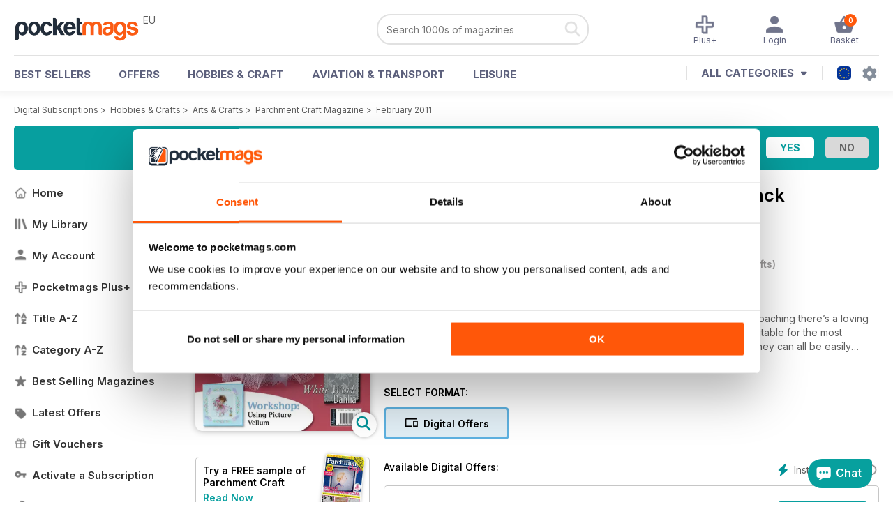

--- FILE ---
content_type: text/html; charset=utf-8
request_url: https://pocketmags.com/eu/parchment-craft-magazine/february-2011
body_size: 110653
content:


<!DOCTYPE html>

<html xmlns="http://www.w3.org/1999/xhtml">
<head><meta name="viewport" content="width=device-width, initial-scale=1.0, minimum-scale=1.0, maximum-scale=5.0" /><meta name="google-site-verification" content="swZHfJvf42deRlB18yklMttKb1FgquGE5nFzlCS-C5c" /><link rel="dns-prefetch" href="https://www.googletagmanager.com/" /><link rel="dns-prefetch" href="https://consent.cookiebot.com/" /><link href="/bundlecollection/allcss2?v=zXaj7UlbgY-820CMLSP_ZUKd5nWSLpjYDdP29edZLJg1" rel="stylesheet"/>
<link rel="apple-touch-icon" sizes="180x180" href="https://pocketmags.imgix.net/apple-touch-icon.png" /><link rel="icon" type="image/png" sizes="32x32" href="https://pocketmags.imgix.net/favicon-32x32.png" /><link rel="icon" type="image/png" sizes="16x16" href="https://pocketmags.imgix.net/favicon-16x16.png" />

    
			<link rel="preload" fetchpriority="high" as="image" href="https://files.coverscdn.com/imgix-covers/parchment-craft-magazine-february-2011-362-cover.webp" />
            

            <title id="head_SingleIssue_hideiflatestissue_0">Parchment Craft Magazine  - February 2011 Back Issue</title>
            
            
            <meta name="description" content="Buy subscriptions and issues of Parchment Craft  - February 2011. Available on Desktop PC or Mac and iOS or Android mobile devices." />
             
            <meta property="og:title" content="Parchment Craft  - February 2011" /> 
            <meta property="og:type" content="product.group" /> 
            <meta property="og:description" content="Buy subscriptions and issues of Parchment Craft  - February 2011. Available on Desktop PC or Mac and iOS or Android mobile devices." />  
	        <meta property="og:image" content="https://files.coverscdn.com/covers/social/square/78962.png" />
	        <meta property="og:url" content="https://pocketmags.com/eu/parchment-craft-magazine/february-2011" />
            <meta name="twitter:card" content="summary" />
            <meta name="twitter:site" content="@Pocketmags" />
            <meta name="twitter:title" content="Parchment Craft  - February 2011" />
            <meta name="twitter:description" content="Buy subscriptions and issues of Parchment Craft  - February 2011. Available on Desktop PC or Mac and iOS or Android mobile devices." />
            <meta name="twitter:creator" content="@Pocketmags" />
            <meta name="twitter:image" content="https://files.coverscdn.com/covers/social/landscape/78962.png" /> 
            <meta name="twitter:url" content="https://pocketmags.com/eu/parchment-craft-magazine/february-2011" /> 
            <meta itemprop="url" content="https://pocketmags.com/eu/parchment-craft-magazine/february-2011"/>
        
   
            <link rel="canonical" href='https://pocketmags.com/eu/parchment-craft-magazine/february-2011' />
        

<link href="/css/spanish.css" rel="stylesheet" /><script>document.addEventListener('DOMContentLoaded', function () { window.dataLayer = window.dataLayer || [];
                            dataLayer.push({ ecommerce: null });
                            dataLayer.push({"event":"productView","ecommerce":{"detail":{"products":[{"name":"Parchment Craft - February 2011","category":"Hobbies & Crafts","id":"i_2296","price":"6.99","brand":"Parchment Craft","dimension3":"78962","dimension4":"SingleIssue","dimension5":"Warners Group","dimension6":"No"}]},"currencyCode":"EUR"},"userID":"","userEmail":"","userEmailMD5":"","pageType":"product"});
                            
                            
                            });</script>

    <!-- Google Tag Manager -->
    <script>(function (w, d, s, l, i) { w[l] = w[l] || []; w[l].push({ 'gtm.start': new Date().getTime(), event: 'gtm.js' }); var f = d.getElementsByTagName(s)[0], j = d.createElement(s), dl = l != 'dataLayer' ? '&l=' + l : ''; j.async = true; j.src = '//www.googletagmanager.com/gtm.js?id=' + i + dl; f.parentNode.insertBefore(j, f); })(window, document, 'script', 'dataLayer', 'GTM-ND849W');</script>
    <!-- End Google Tag Manager -->

    

    <link rel="alternate" href="https://pocketmags.com/parchment-craft-magazine/february-2011" hreflang="en-GB" />
    <link rel="alternate" href="https://pocketmags.com/us/parchment-craft-magazine/february-2011" hreflang="en-US" />
    <link rel="alternate" href="https://pocketmags.com/ca/parchment-craft-magazine/february-2011" hreflang="en-CA" />
    <link rel="alternate" href="https://pocketmags.com/au/parchment-craft-magazine/february-2011" hreflang="en-AU" />
    <link rel="alternate" href="https://pocketmags.com/it/parchment-craft-magazine/february-2011" hreflang="it" />
    <link rel="alternate" href="https://pocketmags.com/us/parchment-craft-magazine/february-2011" hreflang="en" />
    <link rel="alternate" href="https://pocketmags.com/de/parchment-craft-magazine/february-2011" hreflang="de" />
    <link rel="alternate" href="https://pocketmags.com/es/parchment-craft-magazine/february-2011" hreflang="es" />
    <link rel="alternate" href="https://pocketmags.com/fr/parchment-craft-magazine/february-2011" hreflang="fr" />
    <link rel="alternate" href="https://pocketmags.com/nl/parchment-craft-magazine/february-2011" hreflang="nl" />
    <link rel="alternate" href="https://pocketmags.com/pt/parchment-craft-magazine/february-2011" hreflang="pt" />
    
    <link rel="alternate" href="https://pocketmags.com/eu/parchment-craft-magazine/february-2011" hreflang="en-AT" />
    <link rel="alternate" href="https://pocketmags.com/eu/parchment-craft-magazine/february-2011" hreflang="en-BE" />
    <link rel="alternate" href="https://pocketmags.com/eu/parchment-craft-magazine/february-2011" hreflang="en-BG" />
    <link rel="alternate" href="https://pocketmags.com/eu/parchment-craft-magazine/february-2011" hreflang="en-HR" />
    <link rel="alternate" href="https://pocketmags.com/eu/parchment-craft-magazine/february-2011" hreflang="en-CZ" />
    <link rel="alternate" href="https://pocketmags.com/eu/parchment-craft-magazine/february-2011" hreflang="en-DK" />
    <link rel="alternate" href="https://pocketmags.com/eu/parchment-craft-magazine/february-2011" hreflang="en-FI" />
    <link rel="alternate" href="https://pocketmags.com/eu/parchment-craft-magazine/february-2011" hreflang="en-GR" />
    <link rel="alternate" href="https://pocketmags.com/eu/parchment-craft-magazine/february-2011" hreflang="en-HU" />
    <link rel="alternate" href="https://pocketmags.com/eu/parchment-craft-magazine/february-2011" hreflang="en-IE" />
    <link rel="alternate" href="https://pocketmags.com/eu/parchment-craft-magazine/february-2011" hreflang="en-MT" />
    <link rel="alternate" href="https://pocketmags.com/eu/parchment-craft-magazine/february-2011" hreflang="en-NO" />
    <link rel="alternate" href="https://pocketmags.com/eu/parchment-craft-magazine/february-2011" hreflang="en-PL" />
    <link rel="alternate" href="https://pocketmags.com/eu/parchment-craft-magazine/february-2011" hreflang="en-RO" />
    <link rel="alternate" href="https://pocketmags.com/eu/parchment-craft-magazine/february-2011" hreflang="en-RU" />
    <link rel="alternate" href="https://pocketmags.com/eu/parchment-craft-magazine/february-2011" hreflang="en-RS" />
    <link rel="alternate" href="https://pocketmags.com/eu/parchment-craft-magazine/february-2011" hreflang="en-SK" />
    <link rel="alternate" href="https://pocketmags.com/eu/parchment-craft-magazine/february-2011" hreflang="en-SI" />
    <link rel="alternate" href="https://pocketmags.com/eu/parchment-craft-magazine/february-2011" hreflang="en-SE" />
    <link rel="alternate" href="https://pocketmags.com/eu/parchment-craft-magazine/february-2011" hreflang="en-CH" />
    <link rel="alternate" href="https://pocketmags.com/eu/parchment-craft-magazine/february-2011" hreflang="en-UA" />

    <title>

</title></head>
<body >
    <!-- Google Tag Manager -->
    <noscript><iframe src="//www.googletagmanager.com/ns.html?id=GTM-ND849W" height="0" width="0" style="display:none;visibility:hidden"></iframe></noscript>
    <!-- End Google Tag Manager -->


    <form method="post" action="/eu/parchment-craft-magazine/february-2011" id="form1">
<div class="aspNetHidden">
<input type="hidden" name="__EVENTTARGET" id="__EVENTTARGET" value="" />
<input type="hidden" name="__EVENTARGUMENT" id="__EVENTARGUMENT" value="" />
<input type="hidden" name="__VIEWSTATE" id="__VIEWSTATE" value="eYrXSL8yFZ2g/nWuw5HdywCRVyB2EdDykXxYCMM59tdYSE7cT/gACKq05AlkyjR6L0VoKmUnwjDiS76AMCmRuOJEzGSUzJ7NFNEN7UrjtWrU5ilVCGhyYD2Bcjg3HJw9owxszm34ig/9jnp5X8ZVwx/bbAdZt33gdQM7VdnthsxUf4KKG7n2vhwbedmo4GpKxLFBLFWCz1Plfq5f5DMknurkmzs6eEZCA5DQ+PqFHiDcUdGbnKiycgNOeL14D0Mw7LfsDenFqG1v31FWMlqOVf23I/aYzcYwWg2mTea2N0Y5FqyEfIEBqwerKXccD8ofAPko1zKipDtnfd8IhFaErM+/TSwVZe2LZ9NQVILNMCCFZ49QhXNUFu2a5PerbBlIXdHFK6cgbO+ejwDWi26TzlqH5/5iP9Orrj5BEY/JzNXnGfOkwMTICXdHMCMDtwBPIMDcbEZ/f510zWFpyiLSdWBaGeYcGmMaWu2iI1RRcaI3BQbX6K2MT/IRH7TuO5zHX5VrOnPUe2N/xgbXE6HDK0erqWMTQZFHECL8Q0ZfSfG/sw8Wwh+V1tDBdaNj20OzNj6WWbLPqnPvV8gTvmB6UoSZQTNltxv1FsN+/am2FPVoyP/B8AKqfDK/hYNNLia9vfmYdV5tezhP3klf15MflmAmxfo8Yt2aqznMhlYV1SFubkIhV+zr68T92QGXnnL0Cguvxa5l74M816wlZqDHtHcDM0tGA3bJhLpOr0hQvm3V4U0FpjcVkDr67qp9xT3tg34zXxHgb3FG0C4r/WDOiieecaqdWiw6Fz0eFHyS4GE6ZxB2TnP5s0bfdhj+47Mael1CCDUC5yWkksUGbx8gn8phTDe6LxXKy3BDixLwohb5TGDpXV2MytFfo4PW2FyMkiaFX/+5GjOEkGZ9ZDNf2XcUt20mAn/IhTx2NaaL+l74HWKAavgKOuIclvSg6eJLMBt6jCL3w/0iQAKCpux2PL+jjC9I1ZUbNmDqcXNpiamUiE7i054HpRZxA2E5lkINe5u2/ZF5u+XOxWnNNgoj/QlgrYfcKGScK3waqDY5NRS1ltkyZRDueGe5XAK0H8cFYkdKafucsVBbPoFZYRQSTSmVvQAvjFsyw4oynBNY1b/azytgmxvszSkjGffWNjk39f7KbHuWuayyfKh3h35fmvDy+RNYjTyhtPnq7Y1nCZDneLjKVJ3J28Up7ZXvzwoArXc0Zeorjq0+gq0OdGDH5w5c4YNPRAtpEXMnQZmrymmVs6Y9fc3JTbCX/6xTYKEtJRs6qiSRRsb8vaveRLVZbmSTn4et8TmCI4qlsIxaXJJK2O+1JuO3mItbubc3FxDbU1b3Pj+beU5hr8xPRiBvB/sfQ5kYOve/YQBMCgej3z8pME2araV6QXbDKsVlPGUbsMIzeA9QICtKcIiBmPpV34ha8kzQSBOEJdfEQ9BHjG0pMom6PS+CirCFocY/CKPjqCMpOxLY3IWdugR867DPj615tkNOTd/CBz7NXgrJufzco4ZJotRPk7BiuA2VeLKwI3bYZN8Dt52ldMVeeZZ0YXHUiFoFaQdCuoifBR5GPTjRuhVSm3kRfvCfaBNY1qccILa31zd3s1G0WngpDEd3dR4kOzLd27+xB7APxaJp/mAjGRX9NSg6siLdRsP+JYh3ZtB3BL7TE7q8BI0W6F/[base64]/MAkml0CiQ1kGG2dSUqBM3fqzWiZxs8J2k5M/geqZCov8bIM03i8XIgj2rJIk1mdvf+O7GnK279ojvJ1e4wqQPNE6mWhwe5Jn/ynf/6AkM4XF7Mwe2fhuRzeoEUcwB+2xc1zB5cnC/H0UxTdGV0evi5ALSjwoVjQW/[base64]/mK/Mwja26Fk//xzmodnT8BSdC0PLF4+zNDdMTbleKufO6aCpjwm5wFwGuV3lpxu8DlO/DPxTSe9fEfO7DRCfecVup0urZ1OEkRENvbMd5hx0FPL2IhC+ye8BOQdSvVXN/+xyamBwkD3ObdFNmxx6oUbCwV1IRfpf5BNe9kPEYQ/xALbzUplLjJBn26UaJKbKWEnuEtDD/Rxdwr3pymu/59dbM/XvAAUejmMFCR2IV1lQyg2XV10y5qHSHd9+mEC3WE3hQlACyFqSZtEjJYgmAqUkEL5KPTh3JC2QHhYVAOx8ZS1MC0ipStQb1nNcleUdgcZe3uHSGCD27UyrwrDsRAP4Q+hKZqiIPbdX9mvizhNYQhR/y2dQnaluKNAIt370WYVYzCUSYdyMw5MD8j6WDk/x7TSNAwHeF+5/oBqznCyQHp7Xmx3z6vDHksqub/+iuiZSe1+wld9qH5PhyarZHKiTQ9a9B9E9UO3SyUL6vtCnmqbMzNwXHgR6t431xvjyWjcVf7g9cMf8oaa3pvvPQIvxFc1A7HnKlH3Z5Ud+WHncsqiJ/cIopKDHnLI1mBsbVeDK6SVsprS8fmPH4y0rfe6ZoNxIOosY8Bde/GalS8BtxRJEVwuwHFBJhp8+m7Momy4ZURmPQ8as+THDWmPpklTbYTTBuDv5XpRniGG0LENh8iRcvRZIag3sqIZ8iVAZqaJ9u3zcW/RdiCFsn6o4XJlXkvzJev5nBB9miDWykz6+vIFP4yEqOnTKBBp+J4WRIHqZcbhlO4C91s3YjmJYaz+ZfoxAvxRqo/JHpIUtolv7JKY88Ziy1asmX4VenuVgIUNQklCgJW8qvCb/[base64]/XSNkChJFS7NLlJYpp3aHxUKlZG9qE9WPnQ19nznWTfIPPoUEKmTr0vysi0w9w2kL8T6xM40pZly1cIXi10uHuEsmsZUvXXQqlC0cngMf4tPrix1T9hzRv2NL4RvqEwKlxeclTPG8/GdU75T8DrLy+N/pYHc8GN4gLTVeJ/[base64]/0ufmC/YKQV6y0q28rPcmSdx/HwarMS8+eUFaY9P01OgK58u8Y9nqqVeOCe2QyB9WV79QDge/nbPG/J2CphUMIfc6O8UqSPds/YwBkY1Jviapds4jiSS6YoF7m325I+/L8dlDxPMmlCicSe9pgAFd3LH4XARdfBO3CVJPI/OzfP3isHXsRPra+cMF9rhjXRBX6FSnBKZ5/1RJAcsO+25ejuIgydeuuQLFRN4KtMD6GNRDvxalTeiYRIPnUre7Z5m6/oBVU7LqdKAs9V5wnfMHjM2mwJITaBnk8uGNzZ5jmUc4JO7s06oEhnEQegz21MGwUGq1iTbYfcM74gbw8DLgoce2Ci2sAmFm5cQkDBNVPDHzAhh+mySV/khwsDwzU2Kg2F1B9/IKBOpkmT5ISRyPz2+n91lRYkVJcn2HSwdZXUUYGqciZhTN/44l06mvC9x6bOoCZPFgcJQdJm9pE1iX/xxsc8nNy1M2EUxlRR/aFpKAuUyAFc2HbeTX1fr0iKuQgD7nJdSxxkSiibErT6bZdRd6OBpT6VM9T4ZK0JCHpy/RGIIRJbf1MH0VE0oeDnV7RDyz8LfAmgx3NDvqH1tQCXV5Z+HukCpUAZ16Mau0g53ghgorM4AkaIIVPtIfon5A6OAkPL8E+S3aJs4zp/MFwWUy+R36eXh95EpxvHYmMMTUlREmDcJYGHwmNVtc1xuEtz4uQ//wQ/MFGUvVp0plS7AzCgl1pVdoO1sXwaML8XxvBNJP2qRZx/g19WCD22Q0we485psDQ7f1U6V/f5KUTUCg8kTdslZ7zZVTPZVNKJaq44UDh43kcAxyBez/mO2TuK7EjSo02F0D6j8EM60CSEA0t+enr/fR9qsIDJLFKXTraZcc/Ng0FKKIV7d588vGKzik59aGzBIkVgNhiB3WTBBci2EXdTXOathU8cLK7LYLqIHhUjrvX36l3c7803NSTWV8dI3CkLbC92BfDTai+H4eYfk0v8VumZV1ZreFbOsARR0I1OZIM+nPeqINLxUd0plho+cxUebjyTTPzT9hVz7Lu2grJta8cB2c0Tg2cv1ZvGS/k9gNi8gTfyhAOjptURw4/TwJkHZKmh9ZibaN7xlcUzVm0DBr52tPoT5Lkw9XBpIbryBB68/q24ScACY6jzrHK0j/yDrxknGRlsFUmP18K5zRSbJrugoZTqXojUJG7PZxf1a7BgXehquHoOeSUlJv1HLYVY3CKMNIQFFKHKmoKsSlcc4XwNgnY99pO9XAToDrrzhonulkhWfW+eCl8NcnFY3wp5CbzxJwbn4/w24TooULuMgJENQ72efGCveBdN1gq2bdeaLKbDJA6xUsxG9UMWB6fpspS9N/xZHdAY3E9cZAY9OOJLaHUsbrTJbESJP/1NOTc25vyBA3nmcCaKDqjxFP7i0DjY2cvs6/rTYRgGGXGKXCG8f9EuR6SCJSJTOhNkkLLppwv91hXKfaTESHTMxK1dC9y0QjZ2psv1pUXqCzYTqIo0Id18y01qyqoC1kKomXfTEi3M7WbWopy3qaS+nUD55GiLaPl+VF5nIEWTz3EPvw9EuqEmh/fFE5KlCN1Hkw/olBu7q/ZnsIAzH7m97IbGvdDX5QO2pr9el797XK0/GaBbvpyB6SMaGRpUC/2gfHsEWQYRee15n7qnmyC7UtgFfyG5nt6VooYyaKWja7kP1ixThKmDY/ldMebMGHStVkXlkKtkT8C/H58YlfU8xkU1GcmuAjTF3YymVgBaTzbnUno+Jy+YcObhQTOF9objOdBTs6cuH77vsNXp4SpZN/0OK2ZLuJ1LZQaEpjKPdNo1zglyxM7uvuHXxFWMZ1e0WzBgFJ6wBWmkYm/5+9P8e7XpZ+DKGMktJ5JbseFrzmo1Spm1kvWMXqZctLpnaVRHyU4tKTQ3Z7QHLekHVOOJpO2scM42LoBTpdyxdqBIWCB0rTSy1EKJJfm69z15QCpZ9bOcx7es6YFjkxqVu921/LlYfAaXNCMeux0a0cnsjB/Pfzrbhk70qqwCaOWkSmHJP4TWIUsxuP4cuXeURsafEoCSbTaQ1r32IiSqRgEORUrmnWyLiMvQrI1OvRppqHORzela2Q2DMrlR9EuNrOTfYfqvPCPMQj0q/wwVLhb809IigxMLO+aaP1je/GALpzntMdMg2Hc3vOqlBYHI2DnTCZcc5OrS1nwuuWwfNtTdHE24mjFOcT4olX4WdWoUvgoBynuKI76TuEtm8SJLQxKYsTz/GnFJcK/Mp0IJbT6FcNzo/FYMwfYqMxqrMdvY2Q8DBldBN24gkSHR33PnH6di0nfn5DaV9QOpIMeM80VSiZzYT//PA7jG8C1fb4NjpyZGcyixQ968jf1k5TfVulr0ZQ8ROHwok9bZ2bQyyEd03k0VCpEW8QHWOgWRY+/fKl2+CIJX/dzGp+cuhgBNSEdSCMZ5j0apAB4GfuqHz0tImsF74pJezUof+s0nZomVeVo0bO/cl2sGcxJQflLNjqossWnGkO+cE6IuehRKUS5ZDcEBkxAptr96C3y2OopKD4DqXr8npfrqoKVDqg9NS+OvEzUwhlUmL865Q7JfawymPF2L6zTDcLNskrYCne8yt4uAPKP+6vFmQH+jqIxALAWuXmkEad4b51pssMjS2ygAh6vYPH7opQngZ5RjzDRSCgZ/ZYTziX5qyUBjcIvjPjN/kx61hx6xo87yncuo3FMccBqGfVqGYVY/UQDD5dy+IkVcGularbaRVC9YKEsd8e1Vux/9S9GRtMzS1EGfODTJFIQBB7SF7EmOyDlXSVSnycKfV+mws7x1yEN6I0rrEj9JVFnQI8GqDFfdFB+ULKBiwNGcOxCvdn3BRg3SnnZ7HmkcgW7vLSIcYJSZE4i4Vf/7QfVfq7SlJe2de1RN9KxlfdDMuRg4a//mER6doh9Bk3nEzyy8Hesde4eM5bftBUZgkPAi5h6h54jjW3N+JXC+EBrYMQolHOZzFOC3vVo1/4VGuleb/LtJA8uRzvYP4HwQqwhvf5bB5wlyVxc4SDgUYJ0i8C+ezx+9pDRFwdeF87BF0+TKx8MN/[base64]/lhxa4NkmeDx/R+k5JwfV+QjGelk52+l/qWF3hirFLer1ihV61NO000gId6mQsdSS4+IMZPz6Bmu0S040HT6u5TKy95R+hk2kllQArKw+6/NGi9xAc1mjjL2UFMz1nUCu0leceZKXnMv2CEFpoTfLFy/O//[base64]/dtUa5CPceFl6EBu4j/msE0pKDJnGd1a3IGzeD9aiLkXpezxIAqqcHY7hB9wbhj6McCRexYnjV23YBEXZFO7tq4u41FFOvUjEZZvbP7sRkBIxd+/Z1UWBpioDM/0VT3IcIzqA4RoczlfpfZ7jIDVwd/C3fsejNWocJsd8mA9mFORHPW6O6ffaQdGtDA0C+9eYU4N1ZJQdb2y1sDnU0Nn9OvRKq8S5NZA2p/FxubKU0d4PXBrARu6LihbO7zhliMnSaNugIOCVmujuaYhYqjTxOv81nOulKQw5pyd8nx3JjJVGJT4g0RkC97nqUKJFc8xXIyRJOICYixJQvQFDhJbnNV9gdUq/Ko203sPGSax3usevfnvggoJO4zS49DH4oa+FE9MKzFh47CcEcc24dOPMwWCbSvKDl2xG1zHruLrI7NNYgON5Vi1hEyIipT57VEwRLlIdJB4OzVcYAWeDPmqftoQTdTiItsTqCLkn5stpMAMZGzoyOOnO5nj6FPysgWVUSd//[base64]/acFZj9Jv26QhINxvMFqcc+6HXk3soqLrHhLJRDrWDr+Jjdyl0CFdERogJFUAHr6uTovGW/UvWTZIeiHYqDY/Q2QDlsRCgHlb6WKWD3cUDxW8bW0Xj40/HQ2PNV3CiSAonCL9MKK3fnKrBagl+V1Ur8Qgrgz/s4qOq77IaVrIqxkMzZ1o9dqxxxiVf1uiJRLeGWuhczzpd3EF7tC4MqkIUE9uUga9WgbYqaVMCTSjh+AaTwFZL8KYfeWJrKAhIIgGmgZGCwKYNQBvOtxnbD73C5LslED7m1y6241ySH334/5s1zlfjgiW2Yh3xuSCsNVMqe4HY2+mBtIh/iv2/[base64]/xCjW8638SOjDDs6T4d6iNZ9VnBZAIOga0Arjq8hCROpezCOP9X7qvgxgXIvt+UgvbQ4TZn/T6SU7yELJwEn6tLKXVPAGDnASBFvn+H5dYas88WpSKu99vEV2p0NfOUqOOVfYW3OLugo6qu4hrsxHGEzSzbWtOjV8yGtSx7trkPF9PIZE3jarK49EDitl6qjmbhsHNSQUwAOVadK/b0b3FZYwQw0VXebcVjhV/JD/DJd2MWWXUUfGr/smbh3zl8/X7Xt7vMMO9iLFzaKluqvouaVLA0vbHwtWA5Jy45dmKwwrvlGhC0fZCHm+7AgWIePbnNQRm4f/5GlsEcaH2B/5tmapaPv4yZIjthROzauyTM/rSCabBWFHmCjgIgT3HRf9pHD5UgPsi67JEWWBtAAk4RGcch7uJ+4/x+RnJ1hq5vJGEeMCwCk5EzOYD/Sm0ncYtyWiWjfAJLGio0ieu3jPVAVW2QO9xD6fu9gNj93RXPREQ9DmZK2URTcVUD3225uPsaMt7NMy0mMNBG6NtUbX/KmOKln7PNzuQEpufbV7ll9NesiDmTeVXtmfPqbh7HiqH4fhtsXfPW/dBDWBhwW7nqRdip93089qcZISnxKjXsjw1ZpNhdn3lFxPvSvBV+fAtVORapDORnyS4o512XaLbkxgTkDh71p4ix14Rcq5Xwdx/sXil0WNP2IoVejghJDfwDfepww2rIaHegcu/H/OvuRBwCnmxM8U/IMNhN/XtYhhXYNchVLkttMMlmsdWL/iIAEHmIY5MuxCXAbhJn5U8X1Z6go5qxkEq5W6S10hpa02eGEVgLVYL+nSDprTZUOcio+zgrC7Fy+D0ZKIHC/F5mEoMKkRBCSV+rVHjWPkLo91iwOPrvQUZNxE4KgUvqZ6R2VmYUh4RNQtJoYNAFssZk1fwhF0pNLXkcU6D4i/rFpH8z+0wgby6+ppvbXdwKMrReusDnStOK+Quv5akYlkQJP85lT3PTDLpoXnjmAvCSirxvtBGCkXUeJbPue5POgz/3qoasyckP5QE/NuKu5I5a+LvYAmXIj5st8Tko9lJ6q9wBIze8E5yrhCPz9Wc2SDk9CGajVBJBjpDEmwwjFBHIBVy6fyRueCYaLDrjb7Yl7HQSomH8TxhskmMMnvewy3BBsEKAEBMm9CHXwQU8Mt8hyq2+V0z+MBM23XQ6P0uNHeiLjk7gjWwzoUSnU+hz+tsOEoOWIxhtYLKnxWzSFA/om4lUOwkLaF3u4rz51zJp/pW/Zp40DmszPcqryVijXZh0XJvqGbhH2LlbJA2uoHIKqcZ6zi8yZ/IAqmhyRmvB1E9ig64zHPaz5DEDOswQChDr1V3UNwVtqqZ4U3uwSXv+4tl0B9p2LCibDNtaTIIeJwQAeiyQqEtErXcyj4sSiyUPp6WarbvfX/VJJqOK0J0L8egBPwzCkydc4ik7515+4TAyntuRekbr2vcJ7wNGSiA4g0RUCE6RVMO5PuYwPKu2FxMI64GKSaIev5I/k/myEvAm3ogkqiFMYEL7rVMSdEgCa6xv5Kmz0a37xbSS0tSa737rRMBfehXDZa0ZrJglhTeKPlqaD+93oTwxK+wiZB+gX+cDFBzgLq8ztYwzyiWC9DwloNmJPMBF1xGnyakp49V2reEXpfuW+C8iHnXF4DFkSm87EK2z6NndTblSeA9LHnWq2lXc2CA6gmMDkGXr7/[base64]/[base64]/kKSglQLiwsb9dIK33m0RtXQqeAO0eua9uh2w4f4x1nTFNvms1wFLWoduXhmXZEAGgDgtMSsqgOFSTfI4u1ppBY321F2ojT/Bw97MR2e8pU9MkECOXSZDdjY/N9vujAQ4HvXT3afXsYg21hIWNUHtSvwb8u2wfddqialp63SI5IXsrsVL1X4O6Rwp42IEBVVxrh4bDiqSA79G3tTmTJDYUZ4xxMHHwV57hkmh/1PZO7LCJhIbuoYdKU6frirfM9COEyNya8xZHM6mCspQ9l2yRJ4ub5jiCuXR+5jZx9S42Rss4iGimpOBlvtKFA3hDJs9MhlGBqkMApWG5Hl11AHvvV45Dp4MhtZop1eq0t6DGBg01vmBtf1sG/xCzBr+ml1a6mzdRlpkrZTIu3fG/op2jp0VdmD/kgBElDgM2qczc6+gqkUXbTJfCHRFd8vUpGxcSm02/1p3ssI8LgVQpfuQ/ZtzhqAt/lO3w4ADrece8W67u+AUe5Tp42vnp238qntx5eBHDywqciDarB3J8Iap+dwQMCWonWX8n5SQVqWxE6oDJK5gxgQ9sXkvm77BQvMJ5R/lVo0sWJ49iSvh/ctoiRTyqDswENQyHPhICUjPgk0NpknGTMmz1/XqGWN7BsyUCNBK+J9RhMW6+cuL6GPDu0ItdkGO/e3R6R+o941yP6bBTOhLKTw75Sa4IuF/vIVRHsetNjBqvrBIfgnnpEgSjRJpbNaJ2v25efCxIbtw1n5viWmZGQG6n6wMvprnUYR+q+9Qykludzx/g9lbBhlKtkF0xMfjV4fNAUcXlt5F8+IEbP78XzEds2WBjj0WHeU7J2hGLDEzYAyPPfF9FLOkrp/Q0ONSHxl5zRh4dSHzAGiT7IYBxPYfV0HsySBgfNmvHz0PqeGMD1nLStf3vdBDO/DSkSVJPRV9xZfM1Ze2quPe+pU0AuR3PWHrSoGCemVDPHvBrWKR9rz+U6JG0G+Yo761ol+/melNUe7HuEogZRsWOAp2qloQUdzZ5OksXAwp7f9TQ35+sU715sTSnpS7oSKJ0/7dSBWWaUcH/grITxtcRDEz0DNMjOemQw4nZ/G/BlJM7Jdx+YvDBzElgLRyFDQHhUdpLrUt3ylzB7vmAkGanrYeYCodkA7RfROwZlqqO9aEbjFMsuFaQczc1Yx90APzQLwoz9EKzPcjHZj0aTa7a8KyUMiATbhBP5F9VxyNNoDriEkBtOKGrTDCc/ALVp1nbburpNx767Akkm5ss4WIk/ZMmCFc8IhDVNI7GmmGTLqcCyM40hw/o369UDSwvDy41z0a4mS6B2JykdKxSXMiufyWzLNkG7lwJFRC+j83vctAAM899PP5qKCw3/3MPa5r/lCgV+CT3Yzf5sXiiAWZwCySNETcKQehAGeO6u7fKGanqZRqqbMfeJfzEeBZYlYG0DEtp4GGNOAMKNYClZ3/DESmJW0C76TjBi/TFPRx0FqEvsVT2mWe/WUA1muopTir3aktvgJWs+OMvRGPjB3DMpGuwR56W3kRKTZzNgZlWewEtSDJGNYGsmesl+t8dCZIhijigolK737bJqL/jm0WtpDxuFHt6+xIdOcfKvkkyx5Jhx986i4GhxvLlew8ln95dymPWW97pHenDM79A5wh1ng61m5QuFplr3qHuW1UZ6dWJQOKOszAboamElk8wviJP9EB8tAmG6aEVozLSGB7sNAAPIHDbsivVcCTg/3pPO6nWE+VU/nZ0QHljB1uFda/WAQbByWw2PPmb4EIKVd7SYkR/iS5NXwlYEHLiw2CPM95G6/Vi+fgKlR3NpjdkZJ8/cIsGpTPxoHV3zzmUTMelh/pyCPVMhQrK3bNeLdCs3Zw8fiCEWGQiuezm+BbzhQXq1wPf1prNedopxhQfiKrEUVIFkW8gpqMHyE5HK9nUctQUPbdCtQ2FwSImQ/1Pv1ptNnAeARtLibGakBwxw244TohkTqbicWwFAoUkkgMW5IA6wdUGNZSf3PuW3y9f2uG/Re/xYRoM6yPIqLquphxtuQe5DOMu/3CusR3Kk3RL0nbxZl3u6oCdzcRNs6D8FsF4Hhv1i9S9XrH5a57DlM1WGRWqHQjKIeO7cB8bNIifFy0DOJpxCBcPG1gGm3XSZBN0eLEiNOKfyMy94u/LEgn9BWcMeWV68PUvWd7AddLHamZLLz2sDFFuLOxgHQ6AoxKO+RL1Bw8gd33Mo31kbzbrqEYb6r1rcpiZh3VuFEEBDLZP3dc+YUr408C0bCdinM5j4Uc9C4aj0ebkozkOrbdbARL7sesn4/g7ehne6Uvcrg1Nhso1L75IofLLqT0r6qpYm1MZB0umqXPUga/bsXMDbfXfKUoQaLlPa0n6+djGNFloDX3GAIuT7qrPNJT/5OK+1UHrh4PAgm0G0YL+BIqwwGrs+VLu65xpZXu/IvzTPjtEtvJaU8GAhW2Kn0nr74nk88VJAxypGmgoHu+2q/IIyQVLq14xr/41750+R5j+gyaP5xaf+28AI7yKiR+o0rmiIpUtJYo3x59DY3mnUKcSqR6YotvEI5+icgIFVcEUBxaS8xYzxb400Mpeb0SVpKWrknHN0oCBBthqMFOL/Ew6v2e3ljlrW55v0MEDeiRZHsqLJQLCeIo+uXAetueSaagVNMpbCzx0Ngeml5GAHUJTnxYiwosapYT3oAbzxtVQdaIxEL0FTJcEQ8Eu4QAY845Ze9ZFtzvCobTSO/PzU9giC6JkWxAGmp8HHnYpeFp3cOLzS29LQLLvROccnhp6cerS7puKmi6kwB1NIBLQUooHErfcLcdToMX+aEuQCffivJsr4EPq0Vwh8J6AcblinFsDR32hgJBA+xZDxZGD0dBLf3kIdslfA22QjYurILKrXR6uxaTDRxysum6h8/8PeVQOXC4VqH1xYzATS0yCkDDR7+yRuI+z0tTEY6Zxt0/EdpFOhn7mjfCXow9u537Vx7vLoah69Hb64yQfvQofy5mLHH5Z4WTFY+z2RRAkFvDtKSy+LNYnb7+1JnBnfHoT2UFj1e/Dz6M30w0SWbhGW9RL6GEIa7C2uLAFnWZKvMAM2n8xSp2zPvN/m91klnctTPNAjo1VuUAWv5AqYcHLZgs9Fpydcafsfce3Uubp943GB9oJ8NnrxV7S7B1qevFtvesqTsTjfRl9+Ni+Yg0S19nIlt2Kw5LbLGJiCiVRZv11wI5X2jIWbc0NxCcEwCw+AMtjFbXoNmlc2RmhPoXvYM+C1y6MTMx3qyuu8/cmrdlWc8z/EVfB1cM1q33NjGqVbVL81+MP8OET9oX9N9Dlf8/MbrCe8+e8BBrRimzpf+4oJ+PeUGa1kiEWWvsEd8VvK/m/SJrGY2LQ6m7FW6AsjaYIiDw+Igs05QEE0vmhlvD20aXUz0ALk6YzyGe5mu7x9pTmzKqk8WzJAsdYD41agNawFr0T5VDATtsvbARB6WPjNV7wWMFOxzsOerBrXbo3QQ4JdTMIQJbzc3B1oMZr2gTv10CZ87P21aRPd66QwjCkHHqH/4ftaBGQICkdL2F6NG2NTyeSMhdD4Bzbx6YlUbr1uGCt524tApT/+/PHD+k4pMWJGsGv1OejdBOIrQHF6y3zMfJG9Rub4V8Dcuhe/BEMFUV7jN4yTkXPX3mo5NGO3NGX5dD5kBLu0JPnDxo4oN9uoUi66fNzIEts3jpgyBKyXD1YymXWumniDbCsJ3C3tVz1Y2401LBtfd6ypeox2NT+vM7JWCuB2FtduW/a0733tDSwWJz/7LRV1DmBONbTY6W7BA+YMHtZoflCZ06rYWBxWIyxfO5wlOQi8rF6iWBEAMMIUpRBbeG4bJ5HGLUuTyeLUQG+WA/qC1ks608cgOim9vzLKdy6Yw6JP6cb8tgvDJoo12ijVFoXA+BU301gyvAPjxhD10twnGZoNH+ihyo1Rt6AbEzVvD3oZUsekbvg2vqJM3SrptAWuu04rofT0Fe/ZLnwnh7TaVJN2cHbHGBVQZB/Q54zBJ32FEUFKaLaKw4RFcDuza5T+nubGZVK/oBxQFm62A/CFMUVmPj2IHkWJKKNIKpFYiEdKRQg63p1Xy3uO09uBVvcCPosDCbMaL/oTNyLTxexuJTXVLVZ2miByVetYkvwzhaib3hPpRxBpDMoyJbJmZEY+W0hhu2I9ceMsCSAS/AJkWl7EHaKdSj/DyvNw1FfDampqheEfVXUwH7hFedLEWObZb1grHiR54u6lZO1QQ3n3GBvvzigrDdko+ccVl9Wb3a3GzHTodx2z7ZFCTclsXozuwOLVnVC4KS8aBQ7b4/0/u/8ZpDX4gLRw3dLiTuIgy3A6+NBZvbJTx7IxwOWGI82YG9TPyOAsMA9v+wr3kN4ZTN1H5GzCDAjU/I6eVFgAzb7FmR++MEYVWZkPL5LYST5oWcKYzS+wnTiHh5pYBXkstFfHMHa1Du71QoI5pIsbLgvTbkuk6G+xC0zwmy7QVQaKpXtouSzn702mOHf8XmsA1BEqiHI4utLQ32k+/4bfAJ9ZwPPRRK8goXyoibmR7PbuzX9NKmRrA9so7tIIp0QFOUqpFGasd/X/3R5Z56WC7VgXkVVIAPZxK9hTXUdRaJLAERtMr1oIxxj6Rl4+dC8DmUYYufuGnS3DIwPHWEwALNesMH8Y5VIrF8BFuO7o7Ipkvh5OUH+a0ji0jrnMZXQ+edXf02QfYM5j5w0JffhpDoLmgN35/ozg12u9dIp7nxvoJAhSDsUv3yb8nzRtMckHC2D+c6qFwOrkiPA3Q17bRzdMDlRoSyqYvrpq5eFAdc8TG5cibc+904mo59YvFo0KUkqBAVKQFF5W5qm7KtUqftZVxiQDUrFq+6Y39dzVG5aiXM13XZA+tx7fXF1rvplsT+P3A5JxHJcEhde3TGr/00+cpG4N3QO8E9HAW9NWUWcp2aKGaXQ/tm8NryAN6lJ9UDxRGxwcakt8T8IZ8X4DGOSsDb8QZazF1cywi8VOntvI4eY3jz0fSE+APN7l3HU31F+j7kDZeFnM5lYHM9OLOY9RnWPcVg58qGkErhSgUWx9dneLmsOb8QzD8DrG/Yj/C41O63ZCcDzxGyTPJZm8Kl5UX7JqDPAoaMF0dRmi1LwDcO9r5aj6SiDvD96tIQmZ/5O/HXPGXIZEjro1ikFsDl8Ymyee9wAV496qmTfyk/CSS/YKoeF2HQtsGG2WFaxBpcKhFz/g238KfA69pSswpLApVDtU/ghULCGsNmBctWMva8LN0W5/NeUC6HZ12kry6K/TUgsdvLqRJG/icClWMtKDjlDwbGfJ5PRp3CejxtEYCQnQf9fNIy3wccvIuQurlikRC3xOV3X3T737+Dgr3B0L/[base64]/K0P0HGYnnkMDgB0z8Xf6eBo2Q0t2TeDTi0kBxmNvHYATU28ewEPSk4djfQGM1f6pknU1U4itMgbUiy5xMAtPy+cVkvhliiZ8FBGi1Eb1NF5BDdVT3Lrp9xQDF8MN0g8WhFLFd6lLM0GyoTub2NmU/roVFZM78K6GqDxFQb9RH44jQQG/ZtSSbeGD+2GPvin68QOoTh0A1HENxyH2URJ3uFy5oQgv5mv/vk0XfeweYmSvZvP6PzRtbdE5PE8I58of9F+oAtQFfnfm9cdOSW9ImLv6RK4nmw4tWS+VW4dSxNNcwWUza2SOe4ZC9lz9I5bgqF+afbokmOJTP688LLb+5Fa/iIMqZ61cfj6V5U6fa9CanlQFJqJ37Xj1ykT5ymJ8wmhO8cDS9cw7wPsN686+z7aMvPl3TJzv5s3EHsAlQIv7FbX6ilDe2l+brpbgSysK/[base64]/hZLa6hbKyz6/m90om1oBXl8jMMAHbTZaFTPY47vnmFqw8DAGiXj57V5z9GGQ5Wr2w80aaZ3BTRW2S6oumO7RPUEM4/eCagnbbFtP6BNEsnMfnXeBvLiSgAuMeCTJMqkCDCCgvKOkA17tsdGRAuvwqYfXCLpwxvfJWXINdRjMXBzdsCbaJbRuD4VaKonpGFe2+5BYAtEyVquRV3RKhJKojEgRlSEYkbuoAwyIGiE9n/Y6IAleJn2KwqcejvWo0qPdjzSnRg4fJhrZ002ECVKlb551iRl0E/A051SFPRGqHkN+FKCnMrxU1Jg5v8hxjaMAeIYkoK5KYXYv+ska/3mXvsA0vtfN4QUnvDkNhiuLhID8O7htFIQciirW5H2W9zGRZalTR3i7kkuWJMuyMBtANOT7PKqhp3SV0PS6cQeF/XwIhBiCbAgpfeBgJkccwL90YfkzmRMmZksYrinIceNgkwRLNouhmcLBC9laDAYbjR0ZXqY1fQulQGRwdiN9a8DL6RvBtdWR0VqZG5z3koorMF5t+nL80yrjhUiZpv3G/lbRaJFMF6j5IZnZcxoFygROYUBpVhAFeuc4Qt+t/S1gIhMLohRvh4811Utp0W8jyw28VLKekth0EVziFaCmyyLOGbMyC96RhjWXMFUi/bQK60wxP/0toJYuoMRLE7Yvk0z2VyIT18b1UTr6IOcl65g4GMYrl1U/aefH2E4emqFRdL5TzYyQPu1CjQF35rAvELXKt+EnNd1XiXJ7d02jS4QRTngr+t2zzQ5tigiauosy5YwI4BZWzUQvGOmwlEkhp2osgYRp+NUs0MXQODxZiz9hT38/[base64]/R35jlRz7uxJvCLJHoxhFdKUQWaKPTYOiVzgOFDhdX5Uqq/1GZDckTSZB+dWFAVNfeNwI9IOCsDEenmOB+sO5EE6ktNRG5peEHy+x/DHgqvRI2lfI1wJp8nV7uRgGXZbqh64rlVI/dqNc2dp0zV3s4GxZonig/7QKHZkkjRtF4HDjjyCLCdVwSyFhrYJniH73xsXk4aD3nbrV9OrxokauStternrwffSDiriM4xcF51bg0fGmby2sXCPKbRgTT+gGXTIfRDmnrp97TrVh7h3wHAGRwUm48tP+somaCYzpfWaNXEkWTzlO/FUwlQ1XST7O2Tp/sucQRt+1JAPuVO5bHJ8+CiSUb2UMJSncE0pNlxCorePRPW71wytusw7Ibl/uLfzhqq39iaJsQeX9LXL9n5+HdTH/N8usC8XklTAYXS1CNTXTdBRXND8becrKKrv1j3qniglChKlKnxvs3l0it/aAZ3oZuiQn8AnIAYR1o4EMZkcHdMqaI8OmvuGIkEdv6SFWbSS0XNHMhSTrcZ6lKe4K6CEivYTRRVX71RJ/I1hD267sWeBVSADOjvxJs4bg4X4Rixwic6VC2UVC/ug2PdnuS7gmSArm/CwCzKEhOLBCEH9cKROowNxL8GwIcBFK2Or2FXuS/G+sDotUMkqxvvzjxTXTwAD99VhXXGHHhDscWGmEzdcr95hs8ou+XIQovgmsWMg1I0vByGVKU9OrKWU374E6XZkhd4buBKldppE5LNaKgrijsU8BhAdo1tjyMN491YQFCm7UxhJLvNqdjHdGoEcMT6ziRZ/1AICh/8Kfd1eZavrWypc2/[base64]/LDDt8f43wcYQehQjlUQXIin8shCQfbACOevwSAJ+l5PK6f3OvrBK3Owh+eTps9p7CO1oq/JeJu2qOwWgXCBFOjCLT2J5wS89KcRZx1hC0AK7bx2Xmf+JG3Cov1RH5afkmr3suO9lwxLFTgFidXbjR/[base64]/u7YJFdDo5/Ckahd1Gvv/Bjj2rPBNFhfwSSE90WiPZeRy2ROM2cJ/XHj+7+1RM1B4sLznNsPQvEmCsxOoUO+0+JOo4pHKiAMsgLhdtp4Vu2n2i7nmZU3UlMNhDcmNnTHATnBG38kcF/Uun04/ZrTWkUTWWtRvcyE61keHvaTGLfq2/uk+p+3bXU3gNU4Z6+XEpf2SXfoNeVtNbTOQRGWQ3DWvkjkkJp4/v0dM5+gHTbBvmF71nDYTFwo0RSGyaRMRWaOvFo8qV9eLowvCOpcGmuHkZE9Jz6wW1HCGIOk1daokqEW8WiV1D7Y6nwJgbxODdgCKHJsjaZ4WgNHZWBG8ApF1t0LOd9kIas7E4kXb+oWBZ63VLtBEzyLQuOAY8sELwxZKEiijljduY0Ju7pkiQyn1dqq6d5+urv5eI2/ZFRvTJRa26olLfpNrCsROke6k2wraPqtHKCI6qDWIXa2EwceFs4d85eH42lX8szxmzbqBQ4bl+71yr484VN3qB7njs8QxlfPw5SZ4FUVl4GobC8JUZKfp0MHw3S9pC73v+ZVPZlcmtvbx8GN/38uZyZ7wCR8Lx6dczPEdKF90kASJ/HsGDz2GYvkYu37pedaab5cGm0DuvjB83biwUblWxiR40EWIDubMEc/oPcSClSFBNzAXBvGlIAr76P1K2WxB74jD+0r5+gbGFMqSYU40shCZz0mka204xU+mSgICPIcyUZJEn0WfRJTIW8s/Bq2GmwnJ1MQpxAXt+X7Pu3e65Tbtm4D5b4k/xF+lgIRPD9oMvnL646sOBUfqjwxyaPd/7PJNrCaVuD6xT/di6fPx3ZP4+PUz/O6gzIajQpI4WgWVR5+bJ4mgrEd19YfFtZiDBGVs8uK1aq8xd/mld6FFHok6mdrbV8tXlj7Xue1M68V3K8u57bj4aGSUJtikfn3J2LWT4j9ewVhNgqQgxn31GcgPd5o6aFHQ6F1QSJSGvHIk7od+674FQ71oejLQ1fMqEFRlRLOscI3DjteRqKj3NoQL1T5EtsQ64S/eta0vSE6AC1Ry+WOO3dPYDGDVjfyyNRsG7Y5yq8RnBB0vI1myYkfD2F1rocJFim0kUzuShs8FDE697vn6NG2uHX1KoGtozUhb4JEynJk8DBie8q51lO5kjzrUZy/iGfsEJLrkaBl0q8rnOeKhCCpydEjqYD8c4izuL/ukTr4j1Qh6Eq89QRrOkmggSMZ89PZ++Y999+GL0MK4V8jYD9eHtJB3Kn+vXwIbVeaqgzmwzdJLhgFt7/NXAqrOlGDiBZVcJaAJMrXrcRrwaI1UPqdXiiju9mhQdQr6tOyYu6BQ0Tc56f44o3YTD9FxLBr4Yuhr78Eafnaq9rF3/GqFr9Hy/hkRrrL3fmJgujP3zY0vIVvDLR5/9IcZcE/xHIObLUcuThvxrH3gwryrG3BoAbWI6JVaefejUuA5nBHYgsEyEaRsHveesifiBaZYJ/E/KAvCIoGjJ6RgvKnmXCClTOxJ8NzhrWv5vZjDdgMnc3GcqunbaB/oFwH8FNtGpcwE1JYjRqpbAUX6ZV76n9Yxy9RgROEvMYiF9+0qgSB+B90wdJSaoL5gl5oGHJpIJRKyUhTS0HvvQ4FtNYkN8D3Oqt7a5LWPGh6cj73rf5NM+Rt/WDPNxZSMKWWeQMKIWc0WAAA50RE/127LPUyxzioP4/ZDLvdmb6ciOFMFcNZ0bySaDyR/huNCCWdn3rhWVbH7Na9g7U1U7fpsV9+ZfqUhJsjBKGiI0J8A+6zHmrcB6WeSxXDwxviF/4JK1yKj69VkKcD7oNrQ0VnUlIATgbdKSHins7n48iBshojBW14Po2K3kB+wAnbcOlG8j9+GxPnBX9wrt6c6oWsxsHGIItVwb2ZsA1Sg3tsDXppzH/2BZM4pWjnzib1tbdQvttwBU74Rsxx7X3Pkx2t10s+S3HKV/YzkTEydiFI+leU8HO91XYuHOLBWE2yjltATq6G4rmASlAMYgremthcFxN33Uehwr3bjIyDQWDV7YFR9notcrI5TNLx1XasAqdcXT54PR1MRnFy3jJL2/76sg93ghT0mwdc0OUmmAM6/KdoOx0sDUGGy05JAo8bBx3fwcDc5ZJPbfeSk77HYJ84ixokECbr4cQNl5zMbr6Vfb0At7yN/HavGcsZOhNqlAgcAHflzFpo5pv2pV81P3zKdvyksiH29DFzxJZklwITKGMAkpupcPgPj/bllIuVTfLfI2wiZfHjRUuFPGMHa1DzG2fP1ViawDRSAUU1woE7K6RT4o9og/V1q96w35ZHa02HJqyrrRwD6sgCGIAexN1fw/DXLQAdOe/Jevb573xyLUwzjSEftFYTgXRgn61UoehTdN59QsNGWCI2Oz1olUubcjGdXyB/2FNhXFOzXh+WryUpsb9V0GZkY9SdbHKgLzX/D2LVpZPFPQwGhJfLGf+fdECOakenpFu7PTzHRP8xQskedyp7nMrZx2esNnfpoHygsZxVJsjkSTBPmONZPYrrynVTFCNG0ilEpSQ3AA635dPqniwXgy76dyx1M6+W9hnSFHtXzQq4ZxXOfIsU6QSCw5EmJb9A4U4Sc/gewIImcp35gJpx5X7S4o8a7i382Zi2G+kvgvedDM1KXs7QyUAnd+6GpldkTTy3mqMQWdw+gYoO+aVuegeMqdETx5v5Jleobrv5BXfRw2kgDNX/sMdmnNsZAY313d2LB5auhuz0A5SLUinwKkoDllOd7GAvkuV/HT5WCenKBbXjFXdF63pPSor0Y6oMInsn6Ne9iYje1BF0+sZA6st+4UEnUu20Foqe5lSUxEBH8pRLkNaiD6xbTwrvxyPSF6wVH/[base64]/ZAJSMFp5ilKzXSAid4+oUvFY9uEEkGcXmnFm8wmhO4bb/71TMRuCjIylY5fv5Fgx9dzzDrsxKZZiXde65afXAm43UbAYVf6ktKl7zu6ykprfPdQjNabJbajmARLxL3+d5AFxgvqhTxNWiWRS2fvJZH8zyW/f4BGjTXikwhkmTFTH46PjYDzfC6RFRKS0qQU27IC6pup4/UpmY3XWyea7qOYT9WaDWWBkLQkZ0J+Krf9diwGt4lj+GHiUy/qf1NprjxBipAo4qvVUoLSwcwthg81d+gdPjRYF0pkEzjeFsV48Jw+OzTsB7KWOAp5ca4hgNlz74smZs8REjcdxsGFJVfN7/8CnasZHb/s5YBqDXRsPSkm7bC4CvCC41bQVNDT8iR5vK05GhToD48HID640AtURtDjc36EjDLysqVsCRD5/[base64]/Kcx1IjwDYFhFgrTzZwbkkuzFXGhWBrJ4VhLtw6BMWv+ESE6+j27lYmjQtJjsCI7RHZe/070nwCl6HWzAWf6HFLYoRZa943Z9klewGsFt2REj+dY8vgfyuueEuBqXQKmxtAWhuwY2abXh+elEzJiJA5DvqKzZe8KdhtqQJMVxUjwQ6qOQnTKs6cw1I9t+YnqHnMAWoEMdVw0aTNVtSfEZ76Zsw/dNptJxmAztFtNaPS1oLh2HbDN7aI+enIhIVkYKYixK65qq4zR2D6oGBstOWt8nvpqzqoMW/YTxOK69TL+oVh5p7+LF9ihy/tjTP0FL4befdWE55dWVQDYyAcIdFB6W7VJereSeq7999agiK8z/y6wblVT3dc+eAgtGnGlU4QLI8fNB+ylVo/[base64]/8g7f1uy+c+/ZabTnwM9kSLrPUzVvB8K2osGkIALZHw8Zu0+FiubnIRwDQxgHalJp7NVMW70Ru0mR60sRtFICaFy+nS15YM27I/qetLKgTYCijQcQ/6mGrWqP98kvM63fM5l8mg7ELtdKAi9T5wG2AJaquCkEUjy+ZwsIK9QGM+5/d8J8rWKylhfVKNw0Rs4V5mA3UtSbrEw/tcpRceK+rsadZ/rVVNr0LboThsOwxNl/GoADTPHn+wcEXHXAzq6iyTmmWP7j/[base64]/+V7MZCh2EPp4MlGpbHAmvpWmivzaGK6H5KQ44Ohl7k9hcs/Iepgd7ZP2t8pO7cmTronB3QIo5IhE8wLN2sMl6aQ+d1eOidC8oUXxlyszIGLnNhQNQY3P9CjxZgtBxFZtabxVr+11uzg05QkbSfyMVB/lGCoC11ivjI+LvmQapzPyQxHWhkL2k3mfBRaBjh1inNKa9GDaQ78/d86xyXKUU3NZBhAGEeq04et/Q7y9cOHA3eKAsBL6UZvNp/2nRIXoyMVCBTeqiAtaaLQleNnCcP+wKIRasH0Au8Ud5k4JbJsKqzVAadorO6DCu6RaROa9v5V2pBseGxYSoiEy1+nXIFtcPznHBaxaa6IZbQlpWsJJZOXWhp0DIQhF+7X8aIqQ/PjorqX3lHfDCxkQEm90DJf0gkdjYXrldUaUxSx1hrRRRA3n1phjIqHWWjYLe5Xr9+quZX/IgPGZTVTnzX7V8IHlbMNBgeli5SKJnRr8M/pVx5IQtM7/EekxIU/[base64]/lT/Dc0QhzdbDrp/JY2HoAD+3qd+bD26ifaL7OuYI2M4GdRAFe3rY/qlcH8mapmMoqyy7tK5+iaFd5PXPJEkqmZo5urkzdGRTm9UgbkhAvVSur3zUT5ZBx9QPi/5YuRPFu/mBUb69XuL6oLqPZFlGJlZO1tUjxj58Bmb4sT8HUVcjWGEYlJsBN7ABPblBEBH26dm3aMQoq+h0lfDVSzg94gxo98n7jlPL+5MYtqBdW6UwcYd7gcewxBydLbB1kVjt/ilAYUchE37hQklcDLXYHJEpwNUV1OwQmAhAqt4K2fD34ijU+K9eq1XLyE4GdIIXBbX5YD9oD+ZS+A2qlN7UmMuHj8iY95T3YAzHQV2H/5KYNq7tfVC/g1lNrrJ5Aifh3z82//+xwyHjyUCirkgpWm/Kc9Ph8tE96cIdMlZLvQ8m2jfW1EP9vWISE6N8mJz6joCEYt+SJf3jKmT9+F8jMUhFqQXVHiy4x+aBGds96Igg/0o7ytql74+8AQJSXHaIAvQ6zkiRoqTp/UIiQBUn8BgRY1v0rET1f9nMmZ8LIytSztAYzvu/KZULyaKM/[base64]/0fQK3adpXsqw/rR2TA8wrMp7oKFKnTrDk+Wihj8lFgxyb1noUjptOOUq1tdi9lU/[base64]/RjJcKVjBPr6M5vqmcQ1lwePipl+k+vQnqbfGWx+viVsbmMINgm+a73hfmqV1dv5fw+ybSKvnP7kDDfuPsesSqOsvIxFKQHI2trESENdCuZyfSiYj6FRQCic44/pNnu+H5z/lQQoY9bRCO/MJao03n081gIZOj+EoP39bDLVVtgFY532IQgMc0Q/sApvApwqQn3a9ewH6AW2O0sR/nd2B2GY2B81oD609V+b2rCoWDufKmCQFWQTYkOdMqBtltiqS7BclCsMpyh7QsY2R2iqaI3TI5ztQhACOWoXY3CncJEbWf46MEkZve25+VmdWwhVVdbtsPOasPFw+1v9RNKmG4lyyCjnXs5cb2KHwy5wmW/cPMIS6EmWWMAc/P3Qt9Yh6cjhbnTGMmY9VqcX2NavcqX/dL81+QQPpjc0B8WrSfFayli7cHYDmZYjHW8guV4TZVMPLY8uO53c7RZTw+dY8ICfTF1I8Jz+Uuyt6K2YFXZdNas6LjXYNTsHtp640ewjAmJNszvP+yr8liL3Hc2BjERLtGVywL3Ea3+dPpIyj+t1z5i7Y5B/W/5UvUWvEQp5nc6SbTbLpSTdD/mXXXNRjQi/Qrl1hj7ykgkwM0hwAVLoQa14+utGtCL5x8era0MHrGyhoOEY0/[base64]/CJX6kKjon/2b3dfObf4kggebtm9mH750wjqcl4UYC2clO9dhXryDdmTqOF86ChWhXFjXSMna1cDEotzwNiABb6OlcgrEUAEvslb8NhQ8J1lUKB5i753Ptd1dXWbbgW0bOVzvpLnTx7HuPJA0fAm4UFknUlgFW9y0Ddmzw2VjOlMn32je3JKGb6qsxcmwz9xGT3lwU7hJ/XSBXgIxqWKsCsvbVe0VXK8ygqlgIVmfSzQZz/[base64]/x2urL+4b5ZLznlbbNlnMRsK/hQb2DrZzyeoBketAB9EhpWOdYZoejs7RHyr/hyEyt0a+B6QQvxNo0EKGp9bGYb/ke/mJWb0nR1nF7aBIkJrYYzZbIrEPCQIzwBiJ+Mkmw1QDvVJjxJHZMHcWAlX38UqVBRjoow4dtaVcDvuamK0GG1slTp9995kTW4+psi8+bxBLUbr4LwzYP10IbllS8HOxy1mdKgWFaHurS1m105FetKl4A718A52fwYUrCjhDyMouE3LWcST/hUbM7RZlmGJFDrHQI3DA8zrtkfCj+TA8mC3RKWkzVvNbGxto+1Xsekx5heecYnHYeDBis2Qelx4P1PgWsUBzf1WyWz4VvC4WscO/ixgkmkqOdnKraHwzHOJJMqV1po7tD6Ioqd4bORu+5+JMWXAwQGCxGHeJJqmqklNa5BSkI92daSyiwj/erONIYmthQViaQjeag5MKLWMMf1ivFTWX9YFtpBFQP6FV4EUArSfl28tCou/Znstj7QLT3/KklKx4Quefsk9Rrdo3MAVDPR0S+5CP9igTUXkkggU+LypnxunCdJUv7jKLVRPw/OB0w2Hb6RFZYiVAsVkG01KggA9Zh9lBd+Jh1lj5HShdSE7e5el3SRaYnUokOiGdFND1i6i9M4k0lO5n5JLiftZUSiOLmVzzNi0oxn9WzcUfytigi7HQp+lwmWW9MBK1Li2HpmmJSbg3AAn2I6PyxvKbt+Rz19U0CM+etEWq4syFfw+m/8LBkWy7fDDzyDZBFLeMP7D17Lz6DDjvYN1FeLNJvMCm+YUktwRX44unMEcO/e2tVv2PvUa3VSQl2L9hKTLShXodVLEDjab+tqib4MLOXw0UlOD+pyJTN/[base64]/xYPQ/[base64]/IzBM0DDZtZ7AZ8frSyoUbsy61iW8dTtP8fQIbx8yTJGtwpoT2qJ6DLEoBBukJ/VrblgYXu0DPXIaaWt5jeFrCCTdIyS7iem8zY1z/AaRF4NJkl+NTFkc+9UZO/lw7mSOnBQW+QDTCJQWREvlnJ/lO84H5oPcCTWYRTQN92PEo1Ngqj0JtuKt1XU/SpkNfAc5JJw0fVocdWforub9GroVKRcYt1X8Vl8IPeW4YLvsilKXpttqeR3mIS2WzhCJP0BlZEDKh1om6bucS3yuNdQQIihxqR8HBqlXTaNlCQwBH+gkiU4Ml0e4K2XPxn2lzyS/1yIrqTupCFQ2JUL3Dfijg1AW9uYBSA5iJwFZfZBGmyMbEaJduN5kg0MMyPnxLNdNJIoRDRTcUPOiByx+x4z6SyjXE7OINK/75XiRsEgdF5mHj47dUGAhJxKnztaOQaXkOCD7ucq4g3MeCYzhs/g2BtGokBsq45nn2IFevODdwICWnC8l62xSR8NtD4+kYwAIexnEp8dqV4xXslUNk2biKgdcXPEgjM0EuZuccSpIHaZZLiddLO5wCjxyW3lYkMv7OS6BZI7Dt/d6+0PfJ/[base64]/mMMx64MID8KXJYYQ5lz9DAxeqFf6FSWLBlMy8eG2UGfyLHIIgjYk9RNRY5XfNBxGZxdJ15twX/td4uU+4z+nPYmASo05ABQojJ0bhZ6ev3G8gT1XBNDFfAOwNXy02VG5ywlEmOJZigfXHS6ewBnZChchnMn5bmxsqlPauqUQTq18ApNpZwXp6kMRf7+sdQNSE/lTgbFGoXbegLOVjV/tciwd1+LOU71JLPxcRiy81lq1rWbHodgmCZeZT5JjKWUIOIWVq1Fm4E+d4sCvRnjj9rHt8H1/Hy48i/hsPb+cl/N6YrROC7vYloyW55yOW6CMwfRcrdwH09qBitrkCJfX249raehCSnEKbV5fDLSr902NjdlL9qGN3+ttSZe3TP3B29Lk1TZ+PSYjXRSLv7srXLQl1BHAR8HUTgi3Ef+3UDwtu7Cey+A4Y5k2VTV2iWS104cAyEWZ8ZYnBKpuVnQZ/cuBbSyE6CEnCRajfxf1jL6miLoZ9JiBdy/[base64]/L8NO4sOqS6QumcoT8vQ4SB0qWHr5TjYJojG6d1bWtFH37PqK0Km5OS7ELYNnm+OX8VFWJoD/1fFCLxm8SC8NZVCG42vtwaLgIfwDFwbDo7JwRscdxxgvanPpURvkVZWvY+YFYH0RUeywirFCT7vi6X1qEptl+xuf1r75rvsHErhmvzvTidgknkVTKxT5DNI7ykXeRaVJpk4WhhdeC/OkFFYKKkODaY3Zw7PWmqPEiUIz8wh5W9XAuESn/9J/rI/hPXLFSHyHCNw+gNQckcQw794z9rTttum1aJV8Mc6SE/rsGT8jhjzxsTJiCgVpJq9MSpGaArPdhCmCmBaqR/BiHAe1Ppg9qUeqiEenGbsLlJkXv0IoTANNpw68aO66SZOTAvFIX6DIAi9m+5KT7FyDrPkmY9U58Ylpk94T+SonwFAwuUKThXFiLAFEgjDhdmqIMWre0JYku9b5R2NhYTPtV4p+4f8cCjYJDh2vbp/HN80jOiw2KUFS+sxbkEGRaGOQFUkB26oNlGQpki8PcakyivcCKyQxe+9yyHc+zDx8vIVpvvLEFTOLEbk1MxUiFb86vmgs6Cd29MWaunwnxh++mrPLabci+iv3Q/jIzYj1mOZYfFD1p3o/GVuTBwjZmxBfmyBTmnomu/PLzd8G864P5fNPhdOGDgw16dq+SpNi9Mzg4ySTMJhMd0zHwdk+CzLqGlkVvRn34cQ31ohNg/VW0HU+TCEx44R9smFIA9BZAJnw4s9TPPyAxh/qRYL3Ri659Dy7DfsyiIz4DZSdPoPYUdOnIBpZSI82coXnfLy7kAxM5xcMVFW/wIxRR5wGl8kRh+mM13Qj8+SniqvDWEwWQumz2tpVvGH17fwf0kmLUJZAJNogafX7lR+Xc9pcj2Q1mxPpb9zWpZBkYVJOjWgXVYTasz9U2hcVewX36bB2WO/yhfDoU9ImTbycROoPpznJ+i2E40+1xHqBYEdtZoKmrn3SE5YIV2y1+9LYZVOkXa8PW2JeSxUVjA4c5ZUxbTVaO/g3hHNHL2X/nyRoAoifXgBBut0KQWLhARdqTHaGm/dXbfat8lW/PmFQdftOZad0bBeg6dYfJYOjilUwUg4GUt/t4sSRx3qfaIaVQLdIsm6cSIlCCKIdGGpd6tlhsI5v4QqMFNBvJ9viHCmnteKSwzb74KWMMzwjx5X0AdfO/cwfJGPmuiaJBkXx1cdVldmfu9EhTBA9rpNpUpSvDIN07MzV5/QPX+IBwQVtPXCrsqKLtr2chTBy8WfAhVB2iiQ389vBBDcwAcxCbVnHP/0DuemxlQDdC9ROaPpQJ3j/eovz2ZJiuhx5e4ypvb4D7YAirGmchSE68ZaMP48GCOlu4W59zwkLNMp4eZuzc2YgSg2DyzC/n8SXvH/naeAnmjuzP5zhA2NUq0KiUrtaUSaFU1nfDB7H5BpH5bi9SOp/Q2LCzo6/fSNE+BJ1enFdXwcGiA2rewgy/WvWnD1mQsYU2Eoh2i2rG/4qU9CL081AdcxgwcoFezH4NuBnVSp0ON02zKUIXyqYihAmwA6EU3s9JjCeu5KxZ0JEphMiGjBiDzzKiibonO1rtxO0Fu+zcXq/MLiNwoVFSzDXNyZyg6NZ9fHoNWjnytErblEzt2lWITdaDrZwmzATFn5v4CUvbvfb6WcxBcYq/jopIGMd8MXue6qF2ubA68AowV1A+2wVJvg1FlWQzWmKuadf0L0WCLNw1crIMwqgbtVl3p1XF3YxfYQWRqbvQkLis9pAo6lfNgu3N+ET7vFTTPJ/XnS/mtxvdHd8bO6kZ1VBkT+Ya2HFOh1y97F45RNt1zpHz1B5X1jXnJk2hfekwzgU75qo2FFrUnjA7CPi7/UJ/95pbiuIvaKB6PNEmth9hIrIoz2AiZKK40Vnp9Pi/Qmnc6kevI7k++jDqmpaLLUg0sXKYWSmJaTKb38GQ8jKcZrl+Elq5dYE2Fg7v4zTsuMAqUufk9rnhM0dxLMPhbK/BlotDfJnakHu3s8CkqiidI6qWjPja5ah3pEHAuG5nCxzUuSP6aMGMvkLf/V8OGdqZksbYLJfyzBWIZ2W0SqCjLKi5ZB+FiCXfaRkgXJW6QFyCqMNvW5Wpmwt9ntXZOG5GBtqwu1ZRrW6PH5tCMvsJ3OTAek3QAVsDeYhzA1i7iXsGOSXM5Jdpb24GEzKX9ksa2eZu8VaPA9gV7+N/T8y+Wq/BKXxe6wNtxGK3TcvmcQVPuVbG3CxK6uQxFaoNdM0VYtxa600WqjDzzg1PX3CA0q9Jepvgx5FX3HvHQ4kl9dtanQwvLiEGplo8206/7yV+TcF61FZx8exFRrqWAMkc94JgpWtBhgOkYoMGnAp3nvowb73MIA6LXCy5RAdIRinvtEFWnR8/kIv8Qhn1TwuU8xJ+igXeAtPAWN0N8V8dPTRD3Us/sMw7YQD+LGoOEc8jUALnjE9JPsr0RFYb3spT2ZG9feh0z/8nz3JaKNXAwdWeyZIaPHr5JQ2ipwdEOvrNfJN/FVnvgmsP9Q0H+2M1qupnUnPOe4qoggEwRuYDUFeCVrT1CTk9fY4W+E1MTtURo9tsys2YSCw124ygH1mcNGj6h/Ah8RfG2hP0zsF2MUMhxjUW0cMrj9jv/CnbjRbHBPi4jcYCN8otKM02eezU/NKGSTeHGABV5WGQiAJrQWaxLpMp6BMaPEhmxgXSoUzpt9h+U6Cu5obAyzmljZTeZ5kc6zS2YGqiZas8ZpRe1DuurFKCbf0jaWsjGcTA0y66IAA8McFOApJchbEuOKA+YyOP1IHJJF2ErLfmWn0TggwiCMSlcjI5EpW1tPCmJ9I8zoTi/A6585H0bszv2YYla4MlU1v65PBRyAmZVha+R84HnXDQURkMu8/jDBLPwJwc4kqh3lgVS38SoEtykDjjWNv23hhqSgi9/A21x4jsuFOamViAPFHBDYoBQo5zc+AMdZ3jgXqkfwIO5yf8xW3iGTFkZEoXlk+AI3L7ieoz+C4G/45k9vZb4PBzdiqFtirACAgEJoEUTtRdDBETAT8fSG44JTOPhGpKRmh+GoLzZ4obGIDNB0t8DAngDgbHYiYXsYCnsanNLZHcUGDk0iuWSoTWQLg29Ocr7F59P1ceqChFHor5igslsKVL+Q2hAzGcM3GPR7Xf1cj5/RJbQBR1rNM6Ol1+QtXsHopdKznLsmb4o2GthNVDd36zrWxNt+jFS75oWMfnvAnlNFyYoTHey/jXSgqETti9lqhXjFtAsn5uy+1a6IPTuUZGy5/wsiCsOEd4dOTQVhhI8c7HofBCqYaWBWb9KAUixYIe1dbHvXkX5U+w7s6lezQT8RFePJyjjmuEcxk5DSBSN7doVeGlORWw/a8mVbsQ/Nm/kf3GCZempFnijhAXueYRjZH8oCts/RuIMAwqUYrOqptUrFfaiPzkdMnkEprI3IuDqzo2eMn2+cE1eUY97TMsSvZHA/svqYj0A1sGIhQvvdurrrhLgpR0o2XxVupM6MjeC7njLFBa5YSMXhEm1eeCFR3WoNc5NB2vaXpLUHLcvbYUnl5hfZDKTTI+8/p1vjN/m/binYca17qSLEWcp+/51wV20tfT+TYO5+qklbJwthoD6g5LhlVT/Xbr/3+4cIt2oWS25Cs1XRbboK5zwuCSVXAuKOidx6hMy54xscSEAtTX87WAn+W9hLegVhhAAxAEWxzwMKZMGKmh3rY5aSRAeWKS7qyRG/jfJQe2lOzQg9csk9ClSD/4475BBOXMNvUMTo7YNHAI+CLggHS/sW4mmLmQPhBYrBhhYBdvPNCxcex/fih2Y5eJxs8NsFlXiAQkZVG656ODvLMCwP+R8kjnr7Aj+W6vV/0Abh020umsN2wSb4Mvw6rjz2yum4ubO6NadGy/Urbd37BZ1aqtegXP3QEMePpaLGtaQLdHiZJOQEyqyj5LPC9tw39Rr6/lQcZ0D0lk/w+wt9bfHan9P3e7884hB3Kv/+LkRDDIrL0/[base64]//LYn+7t6RYZgwVjyN3ORRcwHV+EUbU8c4eaS4URapB8TRD5edFxEXz9xQBDZp4oTQS8d5B/edSyhHfyRRIm5bAzgdK3vzvNLXZaUDzCdz5bOnheGl+9uLG64CjIpM4HGlO9qO0TW4s8CJ3WsmzO3iNc13LGs+UeLg7jvYq7T3zJWxmB4/yPw3gpI4b4ZdgatGwZZq5srMGokqORS2B7Zfrv3y/sRWGPW6ezlix0sR+R238mNQdobWG5n0OQcmZCaG4UnvUSioMhvoNYwd1OjY6hnjIX0bVvok7xLISdJKpuy6VNnHDMzRP/8Up+SzxZzbYTkyfqCRm8vCXUZbVpjUG1MkYCtemcRLpy+iyFouqVlhmAf5679dlfqYIexCCDLbvwXC+a7rCqO0wrkbVOA2b2AmnGqeKxRoXSpoG5QL/1Su94bdiVrtkpoiklfoHK3fVIJk63d5ldl4sa/IlHlAsawYZLTXlA2qmiRFuDwLYFx3kw7v9VSy1LQnRI+9wsJPsDexsk8VTwwWyHjiF6nrWKJFWLP1jLzj+8hVqSulSMMKrnjgFfgnc/FqW0ewzRZuygw1LR7ypX5mXmOH3x+XqcprDG5aUW8zA2hYy6ym1lfII3R6QgRzF7TmqNezwEQuQCglFd6XInO1tP/0QpBVSwLenlKZ4Zun0njy8mpkIfFnXwCxDIZOeyJFRw7/2r5KUfOnRC8L1NHA/B9Kf6k/s0RilhiBcFMtckq6Sr+N+kGXX8+e2Cuqzrc+cKlZoA2+2Ezuzw4HseHx4W3sSAPYyVYMhsX83DzDLpJLdw4cWKwRg8tVRAz0onS2WdK7Wta6+9TxvpNbD7lTsRaCvKmk59orutewguNqZt+0A9TEr+NWkx1/rSD4pWaxw3gUCC6rnjnJnp7kG2WDZj0agjt+XKnW+lcwFU9+tXA745lW0asaGu2i4B7Yjd5ddAO+Fh8DPCwBGDTuNozHlbsVuJP+WIidKo4q/ClxWt2iZpt9CXjLFhZH+mBVr13mL3A+ZDywVsKXQ9g9wGPsBtw5Ir4tE96NeMElYCeUdmkpy19mc7mSeEO5XW6OHmT0nLmLZr4u5BZBu2gI5xUa9hVx3p6B3B5BEs58++fiRGjvbNQgB4WtsQXc2SBPwHi1E5NfMeUbmfwbruMnt4lWMMHCFDpqlY/axLBI7iURLZ+/[base64]/60BU0QYpAEki2T8cd060fdUIvOztGZZG00JIlwAlpDy4ua4QZsInTEXN5rYBCqux10Uks8fACu7s7Hg6wOU86QXgE9aSPlhAVqGvHoiY8GQ18zwg+1MGMh5Fo8TApUcAlCYUNE+Uf6E6qdExNJ5pvBhvV6Xp3pc4QXw2zGr/Ny8hRW4Ahhyt/YRXCtPsQYGt1clsSuU9xRlzfXOum13FN6/eV7ktC/jTpjLM0u/evNiVZZWky+W7sW6fIS0ydrEsG5gIX+KD83g7lpAQh2KGyo0f3e45pSDGpruw84IbS2AZR4G1EnBBMBkVcvuga/BYtQLF62qXD98D7keVflskNovBXR/S6BwwgXokoE7Bah0qU/yd2iUqnv+4Y5aqJ1P9dMgts+qg231r1/JG2lpH45TH1dMTIistAnNp/ihH1eAQHgPVB5JehoR/jj8lDJF6ekEFExunFNEYqBifGTP1q6oysb64afpzYF46ckSRUa+g/2dBBhEbATcVKTdKfpPqtxQYU736vqMjAHs94QXecfQjUuFc6NS/zIDaHIoRj5gtVwsSg7UGhDPcHQOAVPuxwFjQP6XC0IeXxQlg+9Xvd570mkwzCVCTqOnxW7wfL8bVhNDfWDmgPy8mJ9vMtDTQ/KnQH0o9iIYfbfXAijGFANgebT6beC96oCnWtBw0mw8nQfvqiXgcr1CEziIX5DK3k44NnNRQiRx2lqFwnBcydvz1TRojlY/68PlU/zhG8W8rFBD1PtxOH2CEQBpWntSae6dy2yxMMA5LWZVa2xm7UxTVadoOHOLM8hnKEI7jwES+DM0gnxT2AgxymhEJaF2opOdcRXjb+FRmdwhpsSQtTFCCvqqDpHZcYUkS7Jw7BaGcuUNGkVWb45lC4zVP7lGfrk5Aj+C2ULGVEy2/lySW/VIhRodcQgpWWjcdAL6WNGZupBbLHXjsU7JoeiFDwm89m2bbunDPIpZQLGqo9Cxa4K0i+bxhFH7xbVi+azoKnSt2oJWCXt0XAtWsDV2uZcFzUgaMCu7udRqNxXkAuUs/CEAtK+lOrkB882gBNqEJ6EKE/+UssyA3w13LGvwWajss9ez+1s8ycFUvI4v29uPETOp/[base64]//tpdILmEnRPrksOmiu/vsfo1mAJhOxLnoIYjMXnIrXmm0C5JQB6UioTGtC7W2v8Q9qVWBQ4U6MDNXEUWdCs3MMKHmvhip6A8eBsSkEBI602KIPiFKUOAUWs81A5ulQY7h/C/JMTp9m7pvn/hJBTdvwTCV9RVknkcuFR1fPbQbEK0JLaDu6dF0FZXJPjk20ctKt/mkbVOZmi0BdrvrcnAHltTEhWQ5vO0xVE8e0PaPryN7jPyn7XeNCUh6uqxISvHmwEjx9eP/fz5dsrOZCx/zaDinN2wIAwG2fhQeb/AB7W8vA3Hy49+V3xkHXYYf9EZt1GwdApaEYLhVMCydr0xLLFec4meWmcs1QIsp81my69ep2CamT1pl95zsILYd6F13G1DGLxFUyzgoe72UFQ3RNcttnkuVxJgguWNPAP/9oG/7Zs2wjrBXEFwO6Lgf7mTQ626uEcS9N+TTri2yA65b8OUnxKSSjZGaCJaTo75+4uuxvsXcYXRS/MeldQaJd/qOGyeHUeifcd/[base64]/[base64]/aQT9F6ieOWobSB8O6Dixd0mdV7cEWCCh31t2D4CcqObxygyJOuXpwc2LigTgTucQV/tTBgMwssoTOdnZ/TS7UYHMW87crA0qJoHyN1l6VzbeWXNBp0F60U0FW+0PaiYBa2mgVcJ1xrH3x1PE1CY4BCFkz1uy9hnu8MlS0bNzK7IRuHo7iv3ngPhT83F2cX8ibd7ziRarWcGbkCaG/2G0Uqc9BM7BGN5imBRamsCD51vXS96eoC2Qa0UlQhDlXUx7Bbkz3bDCa88uFNjfjV4a0p6LYZ2PewuxZA/4HycpTXCq7Fp/9ckHaHbLCFwKSYaXgyFA3yDAoWomowkacEIGWEEjKYKRUESVwCPa3XKDsEiiZwnmfY+dpWI2hNA6yg+zVnUWqX2aChjVODECS0Hua17nII6FfM0JaylsrShdKDuZyz47UuOVxP0WMwi6stw/tA1dxFBzlaZpr7ZF20v/skoahJVfXhJT3f8lYs10MNnfbwJYQPJApfcPufFf+TRAY2OM6hhKwOEf2fFecNavrN3AP+bSh0WmvLfKxUS6y7w1nDrRnsPNUIUXkhZRuD+2iDFdcOv2tIU4tF+2ocTL/MU6QsNkJx2f5fwb/BWRhCOVr5LpiuHPqK82qVjGTflFDUaH61Fcp41+sF+FqwDcbK1u+C6snJGl5E2KcEypOolqJSs2eiEmKjGSCEv895qxO1UkBBFHG8iRJlFDsgn26strCftM6hbz7yMDMptQWwri/SpVW7LYxZxgbilGPbE/j0Xs2TGbHKLSkEZkEKu6/evqh+BPAYf4F4N1lgf5GHtLj5XZOo0PxYVX9qzIbWYRTvHOqg41PtZNzB6btHH/O9nG+cMJGfyMGIXfZsP/hG0etSFzJVuHGyvXxZlIYnGW6rO8X1BCNvW9rRdfoqQNtEoBn/GX+7XuD7tyhkrUAdONPhO6ftItA89Gj5wPVtIrPLPNxr84efy67u+qbrb+PRCPaYe3ODjuHooD1F33ySEBLqWc3ObvxSYljlj6ta+dU65mFMA23rnh1Ha2XfvOcWLPgZfzwXPwlw2wCGRe4blWqu6rMG0ZjQ+Hq+HoNw4OK4jty77cjIXIWkacB655pW6cxOJDlVXYH/lUjx8dLTcrexBEQkTCFWODvMG9yHYhushkg8XIZhGFbNuAJlu9jdA/jkVXXZ6FSfCw/a7nwI1LxOx/77i5fGHREfdWQ78Q6Yesllirg8ItmJY35DrFznbRNbkyLgfpgrEJqj/gT9H0Y4/rlnrdKlbcvOSBvPeuuKJgniipaGcf8Cz9Yu9+s2A+Dj+/ocqygX13MTOd0Jy8CXmzjpFLVxiK9mJEj1iorjtrQTQNn7GL96kcH7gpjyWaDZ9UrYrRQijAtxEIK0bQn6NWSXmiiZut5aO89OkU1CVks/HjBd8UYsvWxM226/3Yx10gM7rKrRdscyVp91/ifhOAZfu9Q4TwW/nq61/y77bPoUlj42gwf1rfvtka66wy71O8L7942Br1DIaYcgms4v46r8Mq3bjcvpueqaF7T1+794BveeicosCfS5it+spAog+VpeFdOiz4Zz10rhsxWT1iPT53FHWhb8cbqMitg8FqiLY6/J1yZBOKklJn2+YqCehqbBMT5GE67I1nsG2s0ex2LxW7WT1uDix6l3aEPprdGxPJM76TtdpNFBW9YjtqQsNPNFv7xA/[base64]/vz8YVZsq1WrPCTwfVbPlo1zrNH6GGZt6AXIW6OHkzNk0CLgYSVjP2zBQV6WbQAtNrqk6Xy50FNQ/EL24cABg26+ciDMAmdsid31wuvPR+ivdfdnWYiC+Sct2uSfuq88CXZzAoiD5u9IeUMUUtjV6rA++U+JtwVZB9Ynwnba5+TaNnnXw1lwcUyeTvhb4zJA81oLYNaPHtXQYBzv+AbxvtoKZQk/[base64]/a+1dmilWTF1+c1Fml7ktyDvCtGTXqpK6IOVX11VroOlA0nDY1YseY2j9XCEV0sROl1VabYlFLhiNKETk0ylKmC1Krzgy4V3vgdEbr4u8SJ3E4ICDvsZol08N6ZENwvIxQ86lLmN8McHnpzG1BZEHuZB88JednuLnRP7Z/ASK6mc1q2m4oisiZMFum5iB5s1a9aB5m+HLAgUDNMTKhZ9G+Ldq+1/xPgcqYs87ktvq5MfpZ7tGw/rWZamoXHYCJmRa/nhPCfxop10JPF19bXqVpIIatpsmnkYaJlp45IA4QcreRl9kuBBHxVIiefyFCAYdaDS218NeqdIXGr9VdBAMUAW0E7cxOgZa+UxksVCrktEyR/QL2NiyYNyaSXV81Qff1XbOCfEnF9I8etQdBUC2v+txescBqjXFoZQxmueOct7ASkoCVP0x+gn7GaE8yD+Vn3TVRkv2FazTYodMdt/eYskymlXGT804zBkXt9yEL2P0b7Rnk8O5htBofVi/KZpardGmDjU2HCW6Y9hfYlw8YyvUYHgzkHLxN6oqC11U0zczzc25DUjrzTtjyzUDtWmXZBrXNPzPEQ7dVU21osWYbASJfB/JNPKxh9QNbfw6UKfMkQP998o4217F2BvR55/[base64]/LS34WX4HNk6PU/tEFCjr//9b2laAZoYMqkz3Zk7qhXL55YjrUYqIcda8et5qOMHS2eUA1hdnwH7OLkoU304i1O4ETjXxYfvG8NsjLQjlvlakkIsVep1LCFefV2a1gPuQ4ZddDacZEK99/bD3aXDKPJ0GmktwAABUofdhskVGmVr6aFlS0LQmqLlo5MnPlTxd9F1s3ShlsIiILy2p0P0HsqS/GuUbClcjmNQB/dob0xq1vOSRxSVqdSWskdZSfSa6BoR90aL0eO9eCJQ/pPuQenf2+j1doEzX8bRPkJO1g0wB+FukJi8RaS9EXE2S0LGfm+peQwOxRYORhSxkTX8uTHcR27uuq8aO/JcByORAgm27VaBE8z79l+LBelVNbnZNPQieIp5Ry7M111ZUM8tjGS/QVGTEeC8yLoNUeKUtVN/0YpBlZJ/c7oE8MuzvL/dA6osQNky/50fdNxV2N3JH0SG5r2pr7/RZ1cyI02PVu0QYt8U/9dLgrfETTEbv77o1QndXqm8fuyp6Kt2LaIPLypRJco/[base64]/YDbD3oHQwcVPT3hVSaq+jZdbb7oNcDOpgKoO+JEHsj+Rb6NJ/Kw+aEznUJk8OaCb423a3kWiHbsZkakXhJCohQHYB5r9xT5leWhNlnmNzw7twkAZLmth2msnA9ut9T7+muW+vebiMjc1xUnDLXBuGueuh9YKCvTiXowveXCKamIPPLQ7PnuRoXgg/1HXqaPlFKt3qlN63QIiY6kESzerBIk5283BqfxIEnhtbszBLMfsNfZM3VpY/kIJELXxDaTXia0SYrLXY/Swm8KZN3L910yXpppaFgXrujRsOeSnyvIf8PBzZmrQe0Cw/p1EKli+ufZu8OwRIZjU4XnZxwLddsze/R9IpsuoMpw4FnV1a3kaouzUCl9HBVDuOu8D8muR+dXCSiAbcgbv7l+FXs6JIPuCPeDhacpacpG4OlWrtgH/ACW3DzBwJhe0TYKE/hwxq3kOMQAcxRN0vvcqUjwDOkjnHqM3N9PsHoGxZtfYir/1/dGZz2QIa/O+Xp3cz7RB19MsvmNFDKhQkKlDsdq9QLrLoS4p0lWjzGAxm+k5SNB8E2mjXbanhnnK44RG2PBRE0i8D/aMwz3L16xnlDAzvUm9Zr4/1NXznF9lqX7v1iL5z8clKWVd4zfK7vOc80ZV5IsiHO8h5f5Tt3YRH5cPfawSjJVl25coWy3nydKBHR/U4AMkHzmMXNhzFn49PfdzCZ43Xcv1Dnt7mJyQkRkEzlwL4lyEPvLBkJp/zqDPMdnkKA8uf1sY51VkoAJKPM0xoMDAMcOIEpKLRMUlIFmHBjNZvstI2sZzLV7nt6ZV1mZNslt+WyIJ4SMJHFpuOkI6POHVlWys5FMPfrnphPlBgbZ09MpPOP7Xm0W0F/XXEBFIWkA0uMUnMU9OAH7aLpVk17qcUw4rPOS2iUUhqdX63JEC+jmGEN3mAZezL8xI/2XHS5hOdo/zz40rfJ7lBwHONL5Zf8+CzSJYM+saMJHZIx0Kz/QM7EPVIrrQ6sRrIH+y9OHSk+800S4UTem8wX/eE2t9iYVdlM7qNcyppgs4PKaxooOsYHuxrq7wl9v9b8yGwQbDVgkpYPyeZ5TFlDRksrBNib56GYpiYhGz0JFEisbBh5PdV2B0c6iAuOZsBAqla1bW1SaLChuZcwDmh2pA5CzWi9kGRh0KXphAqR+GFlZKwuAqHKaOixW/A88/Ns13M1RGx91nGSDc6OtELvzRd5jzqCpM5l/y5izG+VeFiXIHbFJwcED6wmEQ0/Gz6lCBlGgagXmZn8Ac3P8ywElAExIdvKA5qEH5j5/LvoLtxiRP6Qs6jzIbaFAdrpEnhQqiQKBpMTGg+niu8YIgQEwqPloQmvrqC6/OwErAYAhF54Nw6grTiq5tuipVpsCYYwvnBq7lmX6cM4Qa1sDcyMRl2LakYufhd68gBxUF9zWwrl0xXbEjKpb/DyTweS3Y+PruFs5Td5Ez+hZVxgwMqcMKWMBEZ3VRUjh0Ml5gvdAc0ECMfd4VcnqpNIYvfwGOBPwdmL4D7QxLH94cd9IePRI28rp5Nx4SaQeexCnr/WQ5cb/cJKErkaLdd0aTgHUqzB0Dp6RWi7nMfjF9zhfuiDHH1A4SRSrAvkLA/4z+RZZI9VTJbbUbEkLAIfU9Ga9T0eXyxPUP5rzdONBpBzNWrXGRDrFJYb0isF+b+8lQt9JL6sJocVuAofhGIpgEv2UTZDuzzG9nkX3uJ2m/N5nAjZSVSvNRKdAdn2phqeXjxxexWnBzF+ADMkS/VgfNJGTwKVyf3I7d3ntT6GaHx6tue2Tdq6Q7BfWYDqBbKb4+INmTmd21YjZF37NYgbc30mhjJtiqR0CwePMcxpJ04GuPhy0HdBTjznd+IIzv3oOWUs72y9FUY8kkFPciAT68XrlOv1YilUqlOqO1cpqE2+KDFfyHhWiQzaqLtIqKnBzsUfCpLl/5Z+cv3GxNK8YVIr7buXmJKYFaM6xwnNFNA2t3xtpZbPu9O26zrNYSHYswh3SXgapjw0Vt09He7UKsxRlENMq70ChSNNh/t7aEnWrKx2BZRBF/264CZUAtg6YZmlTN1rhr/wSD7WP41kef4FPrZftewTt4gww2bQRQzX6FfK17XYJ12skczbtufNQbbdvWGi2qopNropz8QBwp+MJiVlsZgNJzEhYIFAQlE2YkDWdiyywxQRfurSi4P0t+3BdjlMv/zm/Tw3XhtKxwrwD62D0bTj5xSdYT5nAn2Rsc+KC7qLjlvIANYTjsdl9Cbz+rzoAvh+fJ3ggvKumolrB1hRSxFFCpSFuRLJjHeIIqoljhazy6mYrFbTh9ZmN/4EcVVvVZJ/skqIsq6RJNZ4Gj0rk4+dS1iHy68RXR6lch0dLYuIy5R+GjVdT9b2QtSRKFCcxNaD8XVRs3PKnDh42jcL1zeLeeTRsRNGUVuDcEZ+gaLOimSfbHMoETbsoS5PucIerz/b616TW9bKKXhB/V1oL1h+c3+pFRb5hw/SwmjwFunE3YHa2xJhUqujbw0nxS0r3rZA0lMinBWGozASnqCxj9aA4/IpmYykeIzLjm4YA05M6uFEnUesM8U6ax8m4HUWHRy3G/[base64]/csx7Go5XRnB3uAkxT9HZ/INLTdogDxRBPq504MWAQ5vBmcN0wTZrY+tKZPE7xL2Ir2dmmsGN7TrFiAKYvkb1lFTM1PRPYVoJrKU1ntvqg2rf6DMIrzBSeqoY4F7+T4qF4kiy8zj4IG7ZNDm3qMT9fbq/Rj/Mh+P/mTUWagumbeNxT0ezULAFhNSvKRwCWIXP4UPUKrAXDQkrlWbw7Jaj41BSpmShSlG7zUXXxFe+HZevFNX/73KRwBByEehW1qP/JY3u2HoyZyZ/UQSTzgkesIxTQaQGlwat2DpQOwus203vh5YEu9jTjUV4nG2OGFjUTdg/77zGkMpSkrjLoAorgGH0ecqundd5IaZxMVuwjVYun9Mt8arqZ8rAnx2Ym+WFYTDHWo4il3XSX5zHcMFu6JbiEFOQORq0ylH/7RSyXa0WDaHF7YC+aOfWk9gAiX588dCdUclbvW/daI9P8I2i+TxnnwD4Q2viG15c0VTRRToIEiu6Wj3GvH70tNrvS55o7GtOZkoSDmWPMwZ8ET7oOi5FAperfBSpRm6iJkNMmJHvib+98UbIWqo2hivWGFnbDCXJEtBTi4xthldEYyimLGsZV8/xr4KWXTsF6MvTvQcxXF4+0JZvAfab/NnhA0SINhLo3FxNhGKnhLwZD7XkwvlX4v62pPvL4AEFlZG8V+epzbqWof1z5SDL8X6psEH4xkdu9dli6wxdRG6Tp/C9MLWT2aLZBK3cJAGO7RcPJH0V9w2LneCuorc13goFfV8c3KrmByIzj45vpuD5i6MrkCTSsC08PeVCry69wiX6loMMk5+L+/JoZ1ETFPxQWsQxYSiSXChFRj6JNDj6IfGf/mTov5ivwa+2KgQ008wc8gbKFAS7LYd34+6Q8SngsL1jyo2ayGjiDfCIlMpaCjJejaP9jvTWNus2S4U9Jkg0xFCkDBnKN0Uz8C/Xt/O2NeUO9A4o5lHiOMEtohgcxahIJ2zcI3/asCkR+MxKJrtrFSykIe8yq556TxAcG4Q2XbM0JWRZ/jax9KMlE+J1jieavFE3eo6kRB5Jd22gVJhz+CxdjMUAIS/0BCVrnB11deh+tRKnVK0ip39IH7ll15E+LqeWN/VUCUfhnnmKy9jpB7f7xQ1uhIcMsdR7Z9pF+ayrFjPTwmkJxMpFIUiq8S7w01Ux2fj90UjBaNyoHMuCu7AJKh6w5A0nV3hka9TJsqOnLdP3LRmw4ybw4j/c6V1g1dBifw6IxVrUbT8PuVGbr4/BrTLf/uOQSUagLDVNoyyYY8YDTn1aXNUqgaRL/4B2ROc4smI1R/2V5Fg+SEUyxRmu7gx4GY0uz1O3ZU4Xs+bl5bmaV1XhUHSxvxcelwFbKldSMyWJHzSNiET5LReLtVeFKkgBoMlnQKYyZohQLhZlPTF+7DI5wG5jTXd6M8H2Js/TvR4SV8xHRJUqzEoYXvXIHt+wTLolD4/UzuWE88AoX3TkoAn9iW+Y+Exiy3fE2tgRLR6JsIXruksLpHkYJImc/ZhLg2CZn1ygN51CLRWSIudYXD4eP1NhX700sSAoUCE3aujWN44/by5eOkpcRWcIciJG3pX/PXtR4tNmlI828KpzBPKQAYUXoPjGTYizKAY6DYjbUp/MxuzthU29Yn3KFTNMcMAvsvn8tA5KS4gSYm23pCev/mgJ/722PcgdzZ5I2RPOO84DO0yXQCDdQy1oH3rUjTnPkd690/ZHocJv+54NQR9ZGLEZtWi/3YepO72nx7ENgoOiTjOlgghkw/MjCJ3JVhGy0fr4jLy2khVEK6QM2haR39ZB73YcNKC5pfEcdjseQJEUEnm5Sghyz55Gl1a7HlDkveb0mq6U/cGYYJ/V5ux7iM7BJb+i+d9aGGClhXUjYSM/hewpiqj6Y3Igp1vtiHwcB+VikC8v1VifHbPp1aOmkbW0rUzpZvA6h9K4h5ZlRdzLS1J6gB4a2LlF1bpJ8Fw6dZO3/[base64]/u+QXMzl6uHp29aYKPkw38jSPo7vFiyoE2vpKTQ2SQjAIjwLIsHAjCYMu35zNPn70h7oCK6ng7EvDCI+qs6+NuwV8aq3Hj3Lu+O5h7k/I6baAQ5I8izUxFQ8MBW5Hzkyg9Sjxyg/w6MpDJMSwO7YCdpa40m/fxLu/aMtly+PCGjdo+M3A2V+iItW4wpSwWKRzbHSdcfk3SCfMpmVmk096FdzVVvB9PzfGqVHL+KoEQRE45mqDidU8KTDK1KVKA/2ZKqU/n5fHiDSmRrYYgtmHQ5b/N0DokUuWrpABxiLplC0nvI/tqiClX+1/ArLH3cFh4x34qk2KBPvEbZOuvHYffc4ckFqWoZ4GmTj0XoUUrluojhNQU4O4o2lOYbQYTEVQJyjYHcGwq4JlmyanBFdOtuFcb68WSifcrmiYgpk8Iw+s/e8GR64IDfEdhPUf71b19/nCyPP25qAz++TVA1EaMXSTVLnUdPsfVD8m4fmbjTWpFbaUL5TTFAGvms0APefTXSNEVOxoPqs6gnxv5W7qFnnTlXuJHXWx+I9Z9r8e+Z57LmFi1/6tptmhYSNRUQEn4gZAVZ6hiCo5eUI3LhWw5964kuAUIcAY7QaLpOAitJdnemL3bs5fpU5TzlVCdlspnZKVGZ+yeLjquI3+G2u7w6WOUilNXeAlsBUb6WEhYbWYKSHPptlppMrmyxKW11CNM6Bwc5AEChQQ7RyXFyoz5MPG/RvaUIguSX3Mk1CCDn1gKFzspMGBvVDsSDm9Bx1OtMkjw9mG9ZvcylMv2ssMPD41AeLlkbdlSIoi9/kePS0LFNML3NR/cDHQsejhy4vkMdunyMWZ6jJypwd477QjeuN8pcjcxOJq0tU9ZSvyEqLtVKpbX7fYtThkULzMIBlbiE1eEhka2y5K9iU/6WPaTuGtfqkWniedbwL+9Z0PmF9F5t9OOgiA0CyMTM5FQzF/aqAoRbIxHBIan1fx9fcmrw5dNmv8xpXUChOFpAxlYolhYeiNvA7J3JXk5F7SornLVJdp22J1zPudSh3CrjsZ7LAsAi9IOyYdV1Uue/vbkqsQdKscBZ3qyA/[base64]/CGe/aWF7rvLSpEuumB8kDDleU0ZzUF7t3I4caoOL4otTh7mZnRlCS5rAYQ8/4xMsj8DwGkbgVmRJlrCyrmrh3YdHxhwH4U+0+UmwOZrwgtwCCjG1EWOP43R5tPhIH6CQlJ54DuWJ1b2el7uctGrJXMpVDNtdw/BDw7BoK3tEtoVdxtwyna8DOamGaVUAjjL9uZj2geR1cuFZ05gd32nBGrcDxbvgark7JJBKlJkEvzOIFb+Uyk8REqXb/cWb2n6KPfGylnrNZFEgKfN+ajCgPu/UcGmbQZm307HY9qNDaoinfxBTOhv3y4CuVVbasiZb8pSYyFBKbWX+52yNQ/juLLtA64o/2NsgSC45AeRJfpYlzTODUPdDo0kctxb0gHHQTQ8m9fsqx/HSWmn7B3m0lkbWgWBlPtUYIvinbTTs8kecSiYze2JSgKxUf12ME3p6SKBmQOcfOPOYq4/UJH9FRcyB6+hShuDKK/TAqn9FvOp8fa0R5BWHkJ1ZGMgBe9NR9uge5d2PxjIvrvOIci8mjzvYjqON0OIohvf904f+kaBHUNlQNNwxnKIwL2mSYjQFCmP7Q+zru4Ie1Sgggr+eaKg9NNqGtJtS5YFY1/oY7cJ7YbwYbXlcX2Y8VD+f4+/[base64]/RCGi7SII/LVueJsbJSbqcXjoHb3SQVaoWegPasrZr9Ajd7eF63mT6ZUa+EHlgTRrGdEto99fOUaEPLvsxkDXzg8YpyPXZdu/[base64]/1pqXoi2wcdtpVGeuz5xQy7Arhw1hk3hb6jnghInRUgGfc8DRoy8zJYde+gy8PgDCurJ/Vii1hvRFYvp8RpRuH1Xm2LGecFQFJTTwGdGNJjSdKMhuGzY9lqxfmNukvlkFmOTD0zqIWWHVnpp9eSIuTj+xAxywXWCNsxZWgJ/Zask/exB043XGhdevZV2+7oEc0C/4SB5q/ilYmmEYK+GAlSqtavPGcUfIvWPLYM2MxWHN0ZHcV4zhzb4fg+nvRe5d15zbKr/9nLze1P4faWKS69HfEtSSHn8Lc6LzYnLCnK/UHmNG0dDZOwDk+mlG2Q5osejLHQvtX4QveGOTk9QU+WXM+FHL8mNrzxn1i6OECFvGvDl7Ix9JxPqv7fyKZ1wVYCTjx6VsmEa4xts0ZUFvfY7AIEJHIkFabixmYmuQXM3iZ9CydvXwkdgr400+jgQSk4UtaFSLlhleIrLyxyUBzibVG1mhJMb40nyVP/7A3FgTrq+7PGbkhWnTbx3UqPgfWwpJLYoD17T0thQ+ad4YhK8dUTI+enw+/LNx3pnVy4xRFDaBA+6yxe7wJNNVkx6GxL+tfXESLXNDTfTrBY6HIZ6i0Ar/ldV9LXtjTOWt6b6wbJmUBu/jNix3Jdg7AkF/LnwTBnIqErDZx3ik3fEhP8sfx79s83112JMTzA8BwmJUJ/ezbXTiP0Oy98/xNZMmONab8T4V+phgjcU30kWEwSkzGXIH3368JjNRikRNmqehauHone30jNOMclw/f+sCeQz8dGpeb2LZHKNqoXnD5BRdifqHjx4eJvDRfo2aiF/xROLJeHwxP1Ko+0JyKT/PSFtq7Qo+ezjCXYZGUc0IzStW+U/QXnbOf/zLXbrMUtssaUGZ1mHfxxSD1w0CEmWifsAGRF7n/J2JLTrSoI50wAJtQ+e/JVPu4x8YaOukDxO0egEUdEmURhggfTSeZQZf0zmdSmENVS1RZffQNd9VxITsRkSxrFC6L/xzhJSVWG0ddq1gUKb0H4wJdYIdrX/rqSAVyxna+K/CQlFyfyxgxxKjSau49EvnsxHTDGFGRUcMj+detAMvw7OQkq+lQrKdNodT8qsMGrN/5PkZJnjMtXtgeKCrNB8aRI6yJvbtvcbIrwHX5Do9NMSUUlyQuP9581kvEReqeFWI2o369uAFp/uI4i3vjMJbuXgZtfVry2RrCwK/qujh6GnrvN6PZyeBsR+XjXWUp11nyYGue076IXf/7etTv7o5HvcsJWWWK/P+qnG18nZwUh83p/f64UcQXT2nKb911/Jl8f9yTuprnVkKMyEeKrIvCVRI1W17JeMIYNJsj9qmR+rfGdaZmfuIZLYrhgWGXdXd1BFbpUQKuXnen98s7fnxzyL1NFz/SOhCRZC7AShueSkgAFUxoTtkWmh1j4PRQoPhw/k0TRD0Y9dszwv2vmQ236BuftsRdlSoiFQUnzYxZlh37q/M5j+2C8s24hYMyvMRIibD8E3JjK8AAX5+MK0yFMJtkc81pnrXEwPPHNI2GSCksEiEsxVS+Pe6OtmI3JRFjG5byiYtAr2KNRrDz0VNkyuQoHlBR3Jp4RE0K7301vAVgTXEDxN3EFyl524A/nsGKbY2QTK9z6EukV07kjd577yacpsWEDP8wzY02dtiwpf4TsmKG3edjnAPIpUze3YpX01TcTm8boHyHZabFxMfUE8hRjjew4yOasr38CMfaKKjk5WrSukebDuKkITVSFxG+rq2g3YICOMgLlkv6291xn1TwmyxVT1fZY/d/9rp/zi3m9XkHj+pCDVkTHYslNqo2/6iV2OtDyEyVPTyqCwaVfIQtCvw0i3i0RRfHecgWePTw+gskgHZP8Kfz7AyKAJSQEn34WDD6wJmZtaPX8NGRZYRKcK7m+UHYp4FRuHYIiMnmeLUS8I3CQ5rUpAT2ajP8E/AXGXhQAibsliNtUcES0GDgpRgWG4Adr75l/kegXfQfinrawkCFFVTqwqv/cI2dpGsa/j/P2VaVag9ZNQd54Bd6V3f99pzq8d2OqgFf2vpzRnQXFkcb44CnEjgyHPwEKDiKUQHY4BWZbKRj65p/DcDihasZ8u20t0G5RZR7TaTwj5Q3UFHJNmXGFvg/GssF09hINnGyVHXpwIU9GL4SB/QTm0NCV34ggc0guboTO6paFhjqR8ZU1Q9nJVEFE/q6PaMTOFXqn3XznLwr2BLe4OinV5mmh88EW+MqEQ/NE+hbMjiBIKeF4JZli7T3IOugiA7z6cXYtxZONnjFQ4cIFREB4dq3YIqL3jpgYni/e6G/F1sO701O4W36F6Lz9dxXbUW0LShGoxa61uK1lSiAaZ68rJE5Ur7F8ZKXmHJ0jYR6tKAgS3ASlxINRwu1i3q7XozSgsq+nPl5JQKjw2v1c+Ab6jN1ERHKrFlUr6x7hoWXzLAOLNMkL80B/gOY+TyXKspgZEb6X6n1E74/xqzEbemODYiXJywX4NrA1lt1LCIw2p1nmGG6k0F6XBhKA9TiRrPoM1VkMjQg80ukJSwdzJbThqj21EYwLYvChNUxZVjKtGVu57Rkarjy4dtEoiAf+5ypYUbi+8cAbC9lBdXCkP9LJT5v2CFxnI/wmYdSwAagDFvIwhT3RyfkQOLdM+v8g5i3QNGZkv1q5z/RO8yL4ZsUcWbV++L4TlGwYySVSnP5yRQFAQmfUSKYz6HST+TqL3ze5ww1Ri2kM6uJ+eKOZErgkmtsk2wawlO2gl66eLRBIF9lA2JRGmDKY98g7mR/bH/62b3yOyROmI0h7F9IpwszOfxT7VjJ79D8NudscrOfg04BXgLSze0hkrWO8BpIlX2BAonktxeYUhwqlJGkwdcSB82mCtghtkcsiin9CGQboEiCy+srfX9MjJ6o1O75JqlupagB6TANAHBKcrM5YIE2RQ+I1FavX5cW3XQl20c8MuXFCHths6bJx+UaV8khfwQYoW5/hAclvwksQq1RaZ9aku5brlC5V2VU/XWq8cX7/l12FI7FnrQ2PFfUGpeDmq44NniaFD3Ua0SUdhUG81FX+XRlX4i0z3EIO9Y0h2eKrE7r/5MkNJns1yeOjppDRUQbTltcymqHUas/4PhCVHdorYgo5HD1IsLq/XORnGxxwrS3M+Z1QWAeESO4FcQDdSqmEeqvsibKzaCOVGLO5AROiVK6PpV/dbq2HJEmhs26Jud2BjZ/[base64]/kZ3EfJx3r6KbuDmu1G6aaqgRCCX5Iojbl7fLKLbmxtQgkS7iOpVKhljSzGGL8ZOOH1EWiygqC7nXG7doaFkJq2x+JVNDup/COYpd1lkrIFv0sBtT1vQsqsqkEwX0u/xt7VrJjv+QFGHsxHzpr7PUZ0kGt0HFVCJCXdU9UR8j4omAGFK0Vz3k9+LBNps63lVE2rbzRqgAtuvgTIvxaYgoII5VrrABzvpGPsq2XmUJoMlQFh5Gr2mGxvVrgQyrav9O6z0Bpo8DoUWeKK4bN8r7LWw50D4QVCBSIhP1Sc1WwXxnNwVeGESYAG6/LDaCfyA8G4SXCXPzHvYasdCzvGz4H0v7WQHRj74Gj75m/rqHUMHR0qND4U0A9MnXLZ8lBAnPP7GLfleLS79ngwrR8zNuOj9vVGMG6fMH8p31ai3Gs0nuMRtiXaFVGVK6nBnZe0on4pf3hBGuUdWKJetrP4kDuFgfHNeSLTzp2OmkDhzU+QIJQ8aZCEUwgv6VXNqMHNI1DNW1bi21Sl1V9ORjKcpgr1AiD487vqmz/plFkxhY2eNmFV0b2mWpD6kA1xA/PmhSr7WYShxy7VRaWU9qFe51brdwcRJB5AnpUTWTV0Ol4DEsbzyMiLRzMGxI5QkaEmeeoT/3yMCOP7fQZNBb3k+nfYbMTZOFrYMChHNmfUn1SbS0eJcMy1Cc/1ANktTZaqinyog+D+a97cza+ZGYYZ1MQwJD3YpwliRmUfK9f+RJgQ+C6eZ4Bg50vYqTTPcFuca1qOnWUBgq5laFz4gByr/Cjhnmon0zJ34SGLjjnOWA61WqKrfvDrJ5VrbJmUT/w4TyS9OeuYcb9j9TnyNAwH4MDdjW+z5Z8DkIgUAwvd2kOtoCtlQ3qFbC8JE7Mqhv9qSyGcz/RO3G2yYYexSooafuHDH+8McOVNPJIbXcUJ/afnnuIVLDShNfMeG/mqcqrvUJHfx3ucU9ilRW5xuBk/BuB7Xgwhv0lR/A5v2bvsdi31PbryJa05Evj/IvGRH+9qzBZsYjcSbByXZvxe7r7zQYR3Tw0wzBTrrZkGCnrcpPB5MSkfv/3CGkNPFBMRihnqWqjiPO3IQewEeQCwtoA4kZq8uzWq1oBLODtLwQpzewrBRpExQAN9ksFl2hI/RDykg7eO8zIWCrD6mKZJEvGX1XWp0wE3NiP0ofJfq26ZmMFoUglc+xsDSmXZySbX05kRPJ66Uuotfs5IXD8i9xBDPxlA9zMhnkmXe2c3zNH8mizKJ2RXk25r7woydrm75I2I1P5Kv19NGiKH0PJzBYfnnejd9NFoJMBTgPw8bpjPabGl/wl2TKryr6W9VuA1clvfw95kuQ8e2dc24SY5358BK1EoF027d/89yDv/68TizIIwAJubNw3zyT2FKW/wAyG5U11wRovK1hDLZEM+KYExdNmFZaQKb2Ks6KgMFot4hyPwp57RYNS0iesHPR98D9417Z2RnJfK8SufhCPdXC2Af9D1l4X6/ZLHz4vDN13M8FYz7UOliUHS9T2uMB7+RPeWPEqmsDs3lA/WuSdbUaQoV1rsHhS1d0/buhDMZZznyYu7rL9xZYjDxLFBQeXjHWjAFDGKB+xc5aBk9/12MZ3x5lue3E3VHn1DlcisgiCz9eCgKzWfNU/5PvdwBQKY9pvyrnVV0orKmqjrstV0nqptDW7HcTnl5sOOPn3AEecuORMRRsDAttc8iDWp/KCZjopIEmrURSL5awOG/2F78MJP2w46MQI+Mm9vvYZy7hyKN2AWxv3Fyzkh2JeKvKNG+lxTr63GsSnVxxQ/pk6TU9vH60j944bsM2euzF1BiISlG5RaW95IVpR1A7M4i/uSnYpQqfaOw93qafCLTiUit42TNyFLGsnsw+7tl/z3V5NTe+c5gMvyPydbKkTzx6YQPOzu+3YRmdgzxDO6Nif5Wz+XJTH6c9pGacwrXMzK9XZWiO9Cex+W7mnHJKSpP+v//+qa2Feug4Dakqull1bt/5XWJNJ/21oscnR199MhjiluQdh2n9IsrQCXY3ghtfK6BZ48nT86/AL9cXCIEpvvf9VPTORg3SOLjUAZgsWlGbIxz5RUAtnUSOMcMlY1Aoh93nmokkvgaK6OBv/dEYoengbqG+TTWSgzLfvuoDEDTW1dBEzPTBKRH6hb3/AgsWHX6fI5SjlXjsEiyGr4zbtozRd/3KDHocLcQD8BM+l8rnnSAu+NEDkjoRnlODIPNXEe8ICFSyhQTB0ArxsWmMf7yhqZuUqMLcAW7/nXSxpOoza89GoTBsEbsn4mLko4ahIWvhY6UeQs5+aJ5rOE3ZZHGelXIinEo31B/3QixGpJw=" />
</div>

<script type="text/javascript">
//<![CDATA[
var theForm = document.forms['form1'];
if (!theForm) {
    theForm = document.form1;
}
function __doPostBack(eventTarget, eventArgument) {
    if (!theForm.onsubmit || (theForm.onsubmit() != false)) {
        theForm.__EVENTTARGET.value = eventTarget;
        theForm.__EVENTARGUMENT.value = eventArgument;
        theForm.submit();
    }
}
//]]>
</script>


<div class="aspNetHidden">

	<input type="hidden" name="__VIEWSTATEGENERATOR" id="__VIEWSTATEGENERATOR" value="CDE40C0E" />
	<input type="hidden" name="__EVENTVALIDATION" id="__EVENTVALIDATION" value="YW2QzA1DDmbUT4+KfCD1lLSOdyKau/TU080R20KhBBzsEAIwL5CXAx3pOdlI/ukzW+Vr3BEGRxkJU9XITDVwnn99+8nU4/xoUKCta2NZj/Zx/ktHaJTp88BMpq0evdGgDc7/FM1wNumup2hGe/1pEhx5PaVwrlMGR+xRRenExi/aNqV41CzQOdljCxlAHBHceQta6TGhjlAc9KIHZ+lEifLIA+nb9TAiFjAyNysvH25GqRNLtjqWGMtp6lLXlIF5TeBNtBJI0Rlu8gTjkY82BVK7awwbG4UM4u/M/oia9tWvwnZC4cBbmdlAWNqewRwqOINvAFRF3KSb+dtdJYRLOsF3kW56CUtcSQGaAyM9jRnGNN4gMwWzRZK8x+mdVMTWZ97OBnogeICFXcFOv1C1V1V6pdSPY0IM8h07KAGWyFh0Gxxdm4rXn7IdjFkZEWSjHapNguvsFlSIE04F1CkF/dJ9QrhHsd+RBQ7KDq97dYg=" />
</div>

        <span id="hidFunnelType" style="display:none;">2</span>

       

        <div id="pm-site" style="width:100%; margin-left:auto; margin-right:auto;">

            

<div class="header" id="mainheader" style="width:100%; z-index:99; position:fixed; top:0px; -webkit-box-shadow: 0px 0px 10px 5px rgba(0,0,0,0.05); -moz-box-shadow: 0px 0px 10px 5px rgba(0,0,0,0.05); box-shadow: 0px 0px 10px 5px rgba(0,0,0,0.05);">
<div class="headercontentholder">

    <div class="pmhl" style="float:left;">

        <div class="hamburger-menu">
        <input id="menu__toggle" type="checkbox" />
        <label class="menu__btn" for="menu__toggle">
          <span></span>
            <div class="menu_btn_txt fw500">Menu</div>
        </label>

        <div class="menu__box">

            <div class="t1007">

                

         <a href='/eu/' class="leftmenulink">
                 <span class="pmimg leftmenuico spritename homeico leftmenuicononactive"></span>
                 Home
         </a>
    

         <a href='/eu/membersarea/mylibrary' class="leftmenulink">
                 <span class="pmimg leftmenuico spritename libraryico leftmenuicononactive"></span>
                 My Library
         </a>
    

         <a href='/eu/membersarea/myaccount' class="leftmenulink">
                 <span class="pmimg leftmenuico spritename accountico leftmenuicononactive"></span>
                 My Account
         </a>
    

         <a href='/eu/plus' class="leftmenulink">
                 <span class="pmimg leftmenuico spritename plusico leftmenuicononactive"></span>
                 Pocketmags Plus+
         </a>
    

         <a href='/eu/all-magazines/a' class="leftmenulink">
                 <span class="pmimg leftmenuico spritename titleazico leftmenuicononactive"></span>
                 Title A-Z
         </a>
    

         <a href='/eu/categories' class="leftmenulink">
                 <span class="pmimg leftmenuico spritename titleazico leftmenuicononactive"></span>
                 Category A-Z
         </a>
    

         <a href='/eu/best-selling-magazines' class="leftmenulink">
                 <span class="pmimg leftmenuico spritename bestsellico leftmenuicononactive"></span>
                 Best Selling Magazines
         </a>
    

         <a href='/eu/magazine-offers' class="leftmenulink">
                 <span class="pmimg leftmenuico spritename offersico leftmenuicononactive"></span>
                 Latest Offers
         </a>
    

         <a href='/eu/magazine-subscription-gift/magazine-vouchers' class="leftmenulink">
                 <span class="pmimg leftmenuico spritename voucherico leftmenuicononactive"></span>
                 Gift Vouchers
         </a>
    

         <a href='/eu/activate-subscription-hub' class="leftmenulink">
                 <span class="pmimg leftmenuico spritename activateico leftmenuicononactive"></span>
                 Activate a Subscription
         </a>
    

         <a href='/eu/magazine-articles' class="leftmenulink">
                 <span class="pmimg leftmenuico spritename blogico leftmenuicononactive"></span>
                 Blog
         </a>
    

         <a href='/eu/help-and-faqs' class="leftmenulink">
                 <span class="pmimg leftmenuico spritename helpico leftmenuicononactive"></span>
                 Help & Support
         </a>
    

                


            </div>
       

        </div>
        </div>

    </div>
    <div class="pmhm" style="float:left;">

        <div class="webregion" style="" id="logo_us"  >EU</div>
        <a href='/eu/' title="Pocketmags NewsStand"><span class="pmimg pmlogo"></span></a>
        

    </div>
    <div class="pmhr" style="float:right;">


        <div class="searchholderweb">
            <div id="MainHeader_SearchHeaderControl_pnlSearchBar" onkeypress="javascript:return WebForm_FireDefaultButton(event, &#39;MainHeader_SearchHeaderControl_SearchButton&#39;)">
	
    <div class="searchpill rad20">
    <div class="searchleft fl">
        <input name="ctl00$MainHeader$SearchHeaderControl$SearchQuery" type="search" autocomplete="off" maxlength="256" readonly="readonly" id="SearchQuery" class="searchboxinput searchsuggest fw400" placeholder="Search 1000s of magazines" name="Search" autocomplete="one-time-search" onfocus="this.removeAttribute(&#39;readonly&#39;);" style="font-family:Inter,sans-serif;" />
         
        <div id="search_results"  class="search_results shadow5 rad10" style="display:none">

        </div>
    </div>
    <div class="searchright fr">
        <input type="hidden" id="hidCurrentSubURL" value="/eu" /> 
        <a onclick="javascript: if ($(&#39;#SearchQuery&#39;).val().length &lt; 1) return false; RedirectToSearch($(&#39;#hidCurrentSubURL&#39;).val(),$(&#39;#SearchQuery&#39;).val()); return false;" id="MainHeader_SearchHeaderControl_SearchButton" class="pmimg searchico" class="searchicon" href="javascript:__doPostBack(&#39;ctl00$MainHeader$SearchHeaderControl$SearchButton&#39;,&#39;&#39;)"></a>
    </div>
    </div>

</div>
<script>
    (function () {
        var search_id = document.getElementById('SearchQuery');
        search_id.type = 'search';
        search_id.setAttribute('autocomplete', 'one-time-search')
    })();
</script>
        </div>
        <div class="cartholder">
            

<script>
</script>


<a id="ActivatePopUp" href='#divCartPopup' class="pmh_options fs12 fr" title="My Library">
    <span class="cartitems fs10 fw600 rad10 talc cartItems_Header">0</span>
    <span class="pmimg pmh_basket"></span>
    <span>Basket</span>
</a>





            

<div class="posrel">


<a href='/eu/membersarea/myaccount' class="pmh_options fs12 fr web" title="My Account" style='display:none'>
    <span class="pmimg pmh_profile pmh_optionsicoactive"></span>
    <span style='display:none'>My Account</span>
</a>

<a href='/eu/membersarea/mylibrary' class="pmh_options fs12 fr iph5" title="My Library" style='display:none'>
    <span class="pmimg pmh_library pmh_optionsicoactive"></span>
    <span>My Library</span>
</a>

<a href='/eu/membersarea/mylibrary' class="pmh_options fs12 fr" title="My Account" style=''>
    <span class="pmimg pmh_profile pmh_optionsicoactive"></span>
    <span style=''>Login</span>
</a>

<a href='/eu/plus' class="pmh_options iph12 fs12 fr" title="My Plus+">
    <span class="pmimg pmh_plusico pmh_optionsicoactive"></span>
    <span>Plus+</span>
</a>

    


</div>


        </div>

    </div>

    <div class="cb"></div>



</div>

<div class="headermenulinks fw700">
 
    <a href='/eu/best-selling-magazines' class="dropbtn2 fl mt17 headerlinksep">BEST SELLERS</a>
    <a href='/eu/magazine-offers' class="dropbtn2 fl mt17 headerlinksep">OFFERS</a>
    <a href='/eu/magazines/hobbies-and-crafts' class="dropbtn2 fl mt17 headerlinksep">Hobbies & Craft</a>
    <a href='/eu/magazines/aviation-and-transport' class="dropbtn2 fl mt17 headerlinksep">Aviation & Transport</a>
    <a href='/eu/magazines/leisure-interest' class="dropbtn2 fl mt17 headerlinksep hideestab hidefrtab hidedetab">Leisure</a>
    <a href='/eu/magazines/general-interest' class="dropbtn2 fl mt17 headerlinksep hidedt">General Interest</a>
    <a href='/eu/magazines/sport' class="dropbtn2 fl mt17 hidedt">Sport</a>

      <div class="allcatsheaderbtn" style="float:right;">
      <div class="dropdown2">
      <a href="#" class="dropbtn2"><img 
          src="https://pocketmags.imgix.net/flags/sflag_eu.png?auto=format" 
          alt="European Union" class="dropdownflag rad5"
           />&nbsp;&nbsp;<span class="pmimg settingsico"></span>


      </a>
      

  <div class="dropdown-content2 countrydropdown shadow5 rad10">

      <h4 class="mb10 fs14 coldgrey fw700">SITE SETTINGS</h4>

      <div style="width:45%; float:left; text-align: left;">

                                    <a href='/parchment-craft-magazine/february-2011' onclick='create_cookie("PM_UserRegionCode", "gb");' class="currencyselect">
                                        <img src="https://pocketmags.imgix.net/mag_thumb_placeholder.jpg?auto=format&q=20" 
                data-src="https://pocketmags.imgix.net/flags/sflag_gb.png?auto=format&q=20" alt="GBP" class="lazyload dropdownflag rad5 mt5" /> &nbsp; GBP - £
                                    </a>

                                    <a href='/us/parchment-craft-magazine/february-2011' onclick='create_cookie("PM_UserRegionCode", "us");' class="currencyselect">
                                        <img src="https://pocketmags.imgix.net/mag_thumb_placeholder.jpg?auto=format&q=20" 
                data-src="https://pocketmags.imgix.net/flags/sflag_us.png?auto=format&q=20" alt="USD" class="lazyload dropdownflag rad5 mt5" /> &nbsp; USD - $
                                    </a>


                                    <a href='/au/parchment-craft-magazine/february-2011' onclick='create_cookie("PM_UserRegionCode", "au");' class="currencyselect">
                                        <img src="https://pocketmags.imgix.net/mag_thumb_placeholder.jpg?auto=format&q=20" 
                data-src="https://pocketmags.imgix.net/flags/sflag_au.png?auto=format&q=20" alt="AUD" class="lazyload dropdownflag rad5 mt5" /> &nbsp; AUD - $
                                    </a>


                                   <a href='/ca/parchment-craft-magazine/february-2011' onclick='create_cookie("PM_UserRegionCode", "ca");' class="currencyselect">
                                         <img src="https://pocketmags.imgix.net/mag_thumb_placeholder.jpg?auto=format&q=20" 
                data-src="https://pocketmags.imgix.net/flags/sflag_ca.png?auto=format&q=20" alt="CAD" class="lazyload dropdownflag rad5 mt5" /> &nbsp; CAD - $
                                    </a>

      </div>

      <div style="width:45%; float:right; text-align: left; border-left:1px #cdcdcd solid; padding-left:5%;">

                                    <a href='/eu/parchment-craft-magazine/february-2011' onclick='create_cookie("PM_UserRegionCode", "eu");' class="currencyselect">
                                         <img src="https://pocketmags.imgix.net/mag_thumb_placeholder.jpg?auto=format&q=20" 
                data-src="https://pocketmags.imgix.net/flags/sflag_eu.png?auto=format&q=20" alt="EUR" class="lazyload dropdownflag rad5 mt5" /> &nbsp; EUR - €
                                    </a>


                                    <a href='/it/parchment-craft-magazine/february-2011' onclick='create_cookie("PM_UserRegionCode", "it");' class="currencyselect">
                                         <img src="https://pocketmags.imgix.net/mag_thumb_placeholder.jpg?auto=format&q=20" 
                data-src="https://pocketmags.imgix.net/flags/sflag_it.png?auto=format&q=20" alt="EUR Italy" class="lazyload dropdownflag rad5 mt5" /> &nbsp; EUR - €
                                    </a>


                                    <a href='/de/parchment-craft-magazine/february-2011' onclick='create_cookie("PM_UserRegionCode", "de");' class="currencyselect">
                                         <img src="https://pocketmags.imgix.net/mag_thumb_placeholder.jpg?auto=format&q=20" 
                data-src="https://pocketmags.imgix.net/flags/sflag_de.png?auto=format&q=20" alt="EUR" class="lazyload dropdownflag rad5 mt5" /> &nbsp; EUR - €
                                    </a>


                                    <a href='/es/parchment-craft-magazine/february-2011' onclick='create_cookie("PM_UserRegionCode", "es");' class="currencyselect">
                                         <img src="https://pocketmags.imgix.net/mag_thumb_placeholder.jpg?auto=format&q=20" 
                data-src="https://pocketmags.imgix.net/flags/sflag_es.png?auto=format&q=20" alt="EUR" class="lazyload dropdownflag rad5 mt5" /> &nbsp; EUR - €
                                    </a>


                                    <a href='/fr/parchment-craft-magazine/february-2011' onclick='create_cookie("PM_UserRegionCode", "fr");' class="currencyselect">
                                         <img src="https://pocketmags.imgix.net/mag_thumb_placeholder.jpg?auto=format&q=20" 
                data-src="https://pocketmags.imgix.net/flags/sflag_fr.png?auto=format&q=20" alt="EUR" class="lazyload dropdownflag rad5 mt5" /> &nbsp; EUR - €
                                    </a>


                                    <a href='/nl/parchment-craft-magazine/february-2011' onclick='create_cookie("PM_UserRegionCode", "nl");' class="currencyselect">
                                         <img src="https://pocketmags.imgix.net/mag_thumb_placeholder.jpg?auto=format&q=20" 
                data-src="https://pocketmags.imgix.net/flags/sflag_nl.png?auto=format&q=20" alt="EUR" class="lazyload dropdownflag rad5 mt5" /> &nbsp; EUR - €
                                    </a>

                                    <a href='/pt/parchment-craft-magazine/february-2011' onclick='create_cookie("PM_UserRegionCode", "pt");' class="currencyselect">
                                         <img src="https://pocketmags.imgix.net/mag_thumb_placeholder.jpg?auto=format&q=20" 
                data-src="https://pocketmags.imgix.net/flags/sflag_pt.png?auto=format&q=20" alt="EUR" class="lazyload dropdownflag rad5 mt5" /> &nbsp; EUR - €
                                    </a>

      </div>
      <div class="cb"></div>
      <div class="pagesep mt10 mb10"></div>
              <div class="modeholder">

    <label class="switch" style="float:right;">
        <input type="checkbox" name="theme_switch" id="checkbox" />
        <span class="modeslider"></span>
    </label>
    <span class="fl">
        <span id="lighttxt" class="lighttxt coldgrey fl">LIGHT MODE</span>
        <span id="darktxt" class="darktxt colw fl">DARK MODE</span>
    </span>

        </div>




  </div>
          </div>
          </div>



    <div class="allcatsheaderbtn" style="float:right;">
      <div class="dropdown2">
  <a href='/eu/categories' class="dropbtn2"><span class="fl">All Categories</span><span class="pmimg dropdownico"></span></a>
  <div class="dropdown-content2  shadow5 rad10">

      <span class="catboxholders">
          <a href='/eu/magazines/art-and-photography' class="catboxheadertext">Art & Photography</a>
          <a href='/eu/magazines/art-and-photography/art' class="catboxcursor">Art</a>
          <a href='/eu/magazines/art-and-photography/design' class="catboxcursor">Design</a>
          <a href='/eu/magazines/art-and-photography/architecture' class="catboxcursor">Architecture</a>
          <a href='/eu/magazines/art-and-photography/photography' class="catboxcursor">Photography</a>


          <span class="catboxsep"></span>
          <a href='/eu/magazines/aviation-and-transport' class="catboxheadertext">Aviation & Transport</a>
          <a href='/eu/magazines/aviation-and-transport/motorcycles' class="catboxcursor">Motorbikes</a>
          <a href='/eu/magazines/aviation-and-transport/aviation' class="catboxcursor">Aviation</a>
          <a href='/eu/magazines/aviation-and-transport/automotive' class="catboxcursor">Automotive</a>
          <a href='/eu/magazines/aviation-and-transport/rail' class="catboxcursor">Rail</a>

          <span class="catboxsep"></span>
          <a href='/eu/magazines/family-and-home' class="catboxheadertext">Family & Home</a>
          <a href='/eu/magazines/family-and-home/kids' class="catboxcursor">Kids</a>
          <a href='/eu/magazines/family-and-home/parenting' class="catboxcursor">Parenting</a>
          <a href='/eu/magazines/family-and-home/animals-and-pets' class="catboxcursor">Animals & Pets</a>
          <a href='/eu/magazines/family-and-home/food-and-cooking' class="catboxcursor">Food</a>
          <a href='/eu/magazines/family-and-home/diy' class="catboxcursor">DIY</a>
          <a href='/eu/magazines/family-and-home/gardening' class="catboxcursor">Landscaping & Gardening</a>
          <a href='/eu/magazines/family-and-home/property' class="catboxcursor">Property</a>
          <a href='/eu/magazines/family-and-home/home-interest' class="catboxcursor">Interior Design & Home</a>

          <span class="catboxsep"></span>
          <a href='/eu/magazines/food-and-drink' class="catboxheadertext">Food and Drink</a>
          <a href='/eu/magazines/food-and-drink/cooking-and-baking' class="catboxcursor">Cooking & Baking</a>
          <a href='/eu/magazines/food-and-drink/drink' class="catboxcursor">Drink</a>
          <a href='/eu/magazines/food-and-drink/vegetarian-and-vegan' class="catboxcursor">Vegetarian & Vegan</a>
          <a href='/eu/magazines/food-and-drink/gluten-free-and-special-diets' class="catboxcursor">Gluten Free & Special Diets</a>
      </span>

      <span class="catboxholders">
          <a href='/eu/magazines/general-interest' class="catboxheadertext">General Interest</a>
          <a href='/eu/magazines/general-interest/history-and-knowledge' class="catboxcursor">History & Fact</a>
          <a href='/eu/magazines/general-interest/astrology' class="catboxcursor">Astronomy</a>
          <a href='/eu/magazines/general-interest/education-and-literary' class="catboxcursor">Education & Literary</a>
          <a href='/eu/magazines/general-interest/spiritual-and-religion' class="catboxcursor">Spiritual & Religion</a>
          <a href='/eu/magazines/trade-and-professional' class="catboxcursor">Trade & Professional</a>
          <a href='/eu/magazines/general-interest/national-and-regional' class="catboxcursor">National & Regional</a>
          <a href='/eu/magazines/general-interest/books' class="catboxcursor">Books</a>
          <a href='/eu/magazines/general-interest/news-and-current-affairs' class="catboxcursor">News & Current Affairs</a>

          <span class="catboxsep"></span>
          <a href='/eu/magazines/health-and-fitness' class="catboxheadertext">Health & Fitness</a>
          <a href='/eu/magazines/health-and-fitness/medical' class="catboxcursor">Medical</a>
          <a href='/eu/magazines/health-and-fitness/running' class="catboxcursor">Running</a>
          <a href='/eu/magazines/health-and-fitness/womens-fitness' class="catboxcursor">Women's Health</a>
          <a href='/eu/magazines/health-and-fitness/mens-fitness' class="catboxcursor">Men's Health</a>
          <a href='/eu/magazines/health-and-fitness/slimming' class="catboxcursor">Slimming</a>
          <a href='/eu/magazines/health-and-fitness/spirituality-and-wellbeing' class="catboxcursor">Spirituality & Wellbeing</a>

          <span class="catboxsep"></span>
          <a href='/eu/magazines/hobbies-and-crafts' class="catboxheadertext">Hobbies & Craft</a>
          <a href='/eu/magazines/hobbies-and-crafts/collecting' class="catboxcursor">Collecting</a>
          <a href='/eu/magazines/hobbies-and-crafts/radio-control-modelling' class="catboxcursor">Radio Control Modelling</a>
          <a href='/eu/magazines/hobbies-and-crafts/scale-modelling' class="catboxcursor">Scale & Millitary Modelling</a>
          <a href='/eu/magazines/hobbies-and-crafts/sewing-and-knitting' class="catboxcursor">Sewing & Knitting</a>
          <a href='/eu/magazines/hobbies-and-crafts/woodworking' class="catboxcursor">Woodworking</a>
          <a href='/eu/magazines/hobbies-and-crafts/arts-and-crafts' class="catboxcursor">Arts & Crafts</a>
      </span>

      <span class="catboxholders">
          <a href='/eu/magazines/leisure-interest' class="catboxheadertext">Leisure Interest</a>
          <a href='/eu/magazines/leisure-interest/travel' class="catboxcursor">Travel</a>
          <a href='/eu/magazines/leisure-interest/sailing-and-shipping' class="catboxcursor">Boating & Yachting</a>
          <a href='/eu/magazines/leisure-interest/poker-and-gambling' class="catboxcursor">Poker & Gambling</a>
          <a href='/eu/magazines/leisure-interest/caravan-and-motorhome' class="catboxcursor">Caravan & Motorhome</a>
          <a href='/eu/magazines/leisure-interest/outdoors' class="catboxcursor">Camping & Outdoor</a>
          <a href='/eu/magazines/leisure-interest/film' class="catboxcursor">TV & Film</a>
          <a href='/eu/magazines/leisure-interest/tattoo' class="catboxcursor">Tattoo</a>
          <a href='/eu/magazines/leisure-interest/equestrian' class="catboxcursor">Horse Riding & Equestrian</a>
          <a href='/eu/magazines/leisure-interest/wildlife' class="catboxcursor">Wildlife</a>

          <span class="catboxsep"></span>
          <a href='/eu/magazines/mens-interest' class="catboxheadertext">Men's Interest</a>
          <a href='/eu/magazines/mens-interest/lifestyle' class="catboxcursor">Lifestyle</a>
          <a href='/eu/magazines/mens-interest/gay' class="catboxcursor">Gay</a>
          <a href='/eu/magazines/leisure-interest/film' class="catboxcursor">TV & Film</a>
          <a href='/eu/magazines/health-and-fitness/mens-fitness' class="catboxcursor">Men's Fitness</a>
          <a href='/eu/magazines/aviation-and-transport/motorcycles' class="catboxcursor">Motorbikes</a>
          <a href='/eu/magazines/aviation-and-transport/automotive' class="catboxcursor">Automotive</a>
          <a href='/eu/magazines/sport/soccer' class="catboxcursor">Football</a>
          <a href='/eu/magazines/sport/fishing-and-angling' class="catboxcursor">Fishing & Angling</a>
          <a href='/eu/magazines/tech-and-gaming/gaming' class="catboxcursor">Gaming</a>
          <a href='/eu/magazines/tech-and-gaming/gadgets' class="catboxcursor">Gadgets</a>

          <span class="catboxsep"></span>
          <a href='/eu/magazines/newspapers' class="catboxheadertext">Newspapers</a>
          <a href='/eu/magazines/newspapers/national' class="catboxcursor">All</a>
      </span>

      <span class="catboxholders">
          <a href='/eu/magazines/music' class="catboxheadertext">Music</a>
          <a href='/eu/magazines/music/classical' class="catboxcursor">Classical</a>
          <a href='/eu/magazines/music/heavy-metal' class="catboxcursor">Heavy Metal</a>
          <a href='/eu/magazines/music/other' class="catboxcursor">Other</a>
          <a href='/eu/magazines/music/rock' class="catboxcursor">Rock</a>
          <a href='/eu/magazines/music/pop' class="catboxcursor">Pop</a>
          <a href='/eu/magazines/music/practical-and-playing' class="catboxcursor">Practical & Playing</a>
          <a href='/eu/magazines/music/hi-fi' class="catboxcursor">Hi-Fi</a>

          <span class="catboxsep"></span>
          <a href='/eu/magazines/sport' class="catboxheadertext">Sport</a>
          <a href='/eu/magazines/sport/soccer' class="catboxcursor">Football</a>
          <a href='/eu/magazines/sport/cycling' class="catboxcursor">Cycling</a>
          <a href='/eu/magazines/sport/rugby' class="catboxcursor">Rugby</a>
          <a href='/eu/magazines/sport/cricket-and-golf' class="catboxcursor">Cricket & Golf</a>
          <a href='/eu/magazines/sport/matchday-programmes' class="catboxcursor">Football Programmes</a>
          <a href='/eu/magazines/sport/fishing-and-angling' class="catboxcursor">Fishing & Angling</a>
          <a href='/eu/magazines/sport/shooting-and-archery' class="catboxcursor">Shooting & Archery</a>
          <a href='/eu/magazines/sport/ring-and-combat-sport' class="catboxcursor">Boxing & Martial Arts</a>
          <a href='/eu/magazines/sport/equestrian' class="catboxcursor">Horse Riding & Equestrian</a>
          <a href='/eu/magazines/sport/other' class="catboxcursor">Other</a>
          <a href='/eu/magazines/sport/boards-and-watersports' class="catboxcursor">Watersports & Board</a>
          <a href='/eu/magazines/sport/athletics-and-running' class="catboxcursor">Athletics & Running</a>
          <a href='/eu/magazines/sport/motorsport' class="catboxcursor">Motorsport</a>
          <a href='/eu/magazines/sport/winter-sport' class="catboxcursor">Ski & Winter Sports</a>
          <a href='/eu/magazines/sport/outdoor-and-adventure' class="catboxcursor">Outdoor & Adventure</a>


        </span>
      <span class="catboxholders">
          <a href='/eu/magazines/tech-and-gaming' class="catboxheadertext">Tech & Gaming</a>
          <a href='/eu/magazines/tech-and-gaming/apple' class="catboxcursor">Apple</a>
          <a href='/eu/magazines/tech-and-gaming/gaming' class="catboxcursor">Gaming</a>
          <a href='/eu/magazines/tech-and-gaming/internet' class="catboxcursor">Internet</a>
          <a href='/eu/magazines/tech-and-gaming/gadgets' class="catboxcursor">Gadgets</a>
          <a href='/eu/magazines/tech-and-gaming/pc' class="catboxcursor">PC</a>
          <a href='/eu/magazines/tech-and-gaming/mobile' class="catboxcursor">Mobile</a>

          <span class="catboxsep"></span>
          <a href='/eu/magazines/trade-and-professional' class="catboxheadertext">Trade & Professional</a>
          <a href='/eu/magazines/trade-and-professional/finance' class="catboxcursor">Money & Investment</a>
          <a href='/eu/magazines/trade-and-professional/construction' class="catboxcursor">Building & Architecture</a>
          <a href='/eu/magazines/trade-and-professional/military' class="catboxcursor">Military & Defense</a>
          <a href='/eu/magazines/trade-and-professional/education' class="catboxcursor">Education</a>
          <a href='/eu/magazines/trade-and-professional/media' class="catboxcursor">Media</a>
          <a href='/eu/magazines/trade-and-professional/retail' class="catboxcursor">Retail News</a>
          <a href='/eu/magazines/trade-and-professional/agricultural' class="catboxcursor">Farming & Agriculture</a>
          <a href='/eu/magazines/trade-and-professional/catering' class="catboxcursor">Catering</a>
          <a href='/eu/magazines/trade-and-professional/business' class="catboxcursor">Business</a>
          <a href='/eu/magazines/trade-and-professional/transport' class="catboxcursor">Transport</a>
          <a href='/eu/magazines/trade-and-professional/government' class="catboxcursor">Politics</a>
          <a href='/eu/magazines/leisure-interest/travel' class="catboxcursor">Travel</a>

          <span class="catboxsep"></span>
          <a href='/eu/magazines/womens-interest' class="catboxheadertext">Women's Interest</a>
          <a href='/eu/magazines/womens-interest/hair' class="catboxcursor">Hair</a>
          <a href='/eu/magazines/womens-interest/celebrity' class="catboxcursor">Celebrity</a>
          <a href='/eu/magazines/womens-interest/weddings-and-brides' class="catboxcursor">Weddings & Brides</a>
          <a href='/eu/magazines/womens-interest/lifestyle-and-fashion' class="catboxcursor">Fashion & Lifestyle</a>
          <a href='/eu/magazines/health-and-fitness/slimming' class="catboxcursor">Healthy Food & Slimming</a>
          <a href='/eu/magazines/womens-interest/fitness' class="catboxcursor">Fitness</a>
         
         </span>

  </div>
</div> 


    </div>

</div>

<div class="mobilesearchholder">
    <div id="MainHeader_SearchHeaderControlMob_pnlSearchBar" onkeypress="javascript:return WebForm_FireDefaultButton(event, &#39;MainHeader_SearchHeaderControlMob_SearchButton&#39;)">
	
    <div class="searchpillmob rad5">
    <div class="searchleftmob" style="float:left;">

        <input type="hidden" id="hidCurrentSubURL" value="/eu" /> 
        <a onclick="javascript: if ($(&#39;#SearchQueryMobile&#39;).val().length &lt; 1) return false; RedirectToSearch($(&#39;#hidCurrentSubURL&#39;).val(),$(&#39;#SearchQueryMobile&#39;).val()); return false;" id="MainHeader_SearchHeaderControlMob_SearchButton" class="pmimg searchico" class="searchicon" AutoCompleteType="Disabled" name="Search" autocomplete="one-time-search" aria-label="Search Pocketmags" href="javascript:__doPostBack(&#39;ctl00$MainHeader$SearchHeaderControlMob$SearchButton&#39;,&#39;&#39;)"></a>

    </div>
    <div class="searchrightmob" style="float:right;">

        <input name="ctl00$MainHeader$SearchHeaderControlMob$SearchQueryMobile" type="search" autocomplete="off" maxlength="256" id="SearchQueryMobile" class="searchboxinput searchsuggest" placeholder="Search 1000s of magazines" autocomplete="one-time-search" style="font-family:Inter,sans-serif;" />

        <div id="search_results" class="search_results shadow5 rad10" style="display:none">

        </div>

    </div>
    </div>

</div>

          <div  style="float:right; position: relative;   margin-top: -37px;  margin-right: 10px; bo">
      <div class="dropdown2">
      <a href="#settings" class="dropbtn2"><img 
          src="https://pocketmags.imgix.net/flags/sflag_eu.png?auto=format" 
          alt="European Union" class="dropdownflag rad5"
           />&nbsp;&nbsp;<span class="pmimg settingsico"></span>
      </a>
      

          </div>
          </div>


</div>


</div>


                <div id="settings" class="cssoverlay">
                    <div class="popup membercoverpopup">
                        <div class="closeicon posrel"><a href="#"><span class="pmimg closeico closetr posrel"></span></a></div>

      <h4 class="mb10 fs14 coldgrey fw700">SITE SETTINGS</h4>

      <div style="width:45%; float:left; text-align: left;">

                                    <div><a href='/parchment-craft-magazine/february-2011' onclick='create_cookie("PM_UserRegionCode", "gb");' class="currencyselect txtdn">
                                        <img src="https://pocketmags.imgix.net/mag_thumb_placeholder.jpg?auto=format&q=20" 
                data-src="https://pocketmags.imgix.net/flags/sflag_gb.png?auto=format&q=20" alt="GBP" class="lazyload dropdownflag rad5 mt5" /> &nbsp; GBP - £
                                    </a></div>

                                    <div><a href='/us/parchment-craft-magazine/february-2011' onclick='create_cookie("PM_UserRegionCode", "us");' class="currencyselect txtdn">
                                        <img src="https://pocketmags.imgix.net/mag_thumb_placeholder.jpg?auto=format&q=20" 
                data-src="https://pocketmags.imgix.net/flags/sflag_us.png?auto=format&q=20" alt="USD" class="lazyload dropdownflag rad5 mt5" /> &nbsp; USD - $
                                    </a></div>


                                    <div><a href='/au/parchment-craft-magazine/february-2011' onclick='create_cookie("PM_UserRegionCode", "au");' class="currencyselect txtdn">
                                        <img src="https://pocketmags.imgix.net/mag_thumb_placeholder.jpg?auto=format&q=20" 
                data-src="https://pocketmags.imgix.net/flags/sflag_au.png?auto=format&q=20" alt="AUD" class="lazyload dropdownflag rad5 mt5" /> &nbsp; AUD - $
                                    </a></div>


                                   <div><a href='/ca/parchment-craft-magazine/february-2011' onclick='create_cookie("PM_UserRegionCode", "ca");' class="currencyselect txtdn">
                                         <img src="https://pocketmags.imgix.net/mag_thumb_placeholder.jpg?auto=format&q=20" 
                data-src="https://pocketmags.imgix.net/flags/sflag_ca.png?auto=format&q=20" alt="CAD" class="lazyload dropdownflag rad5 mt5" /> &nbsp; CAD - $
                                    </a></div>

      </div>

      <div style="width:45%; float:right; text-align: left; border-left:1px #cdcdcd solid; padding-left:5%;">

                                    <div><a href='/eu/parchment-craft-magazine/february-2011' onclick='create_cookie("PM_UserRegionCode", "eu");' class="currencyselect txtdn">
                                         <img src="https://pocketmags.imgix.net/mag_thumb_placeholder.jpg?auto=format&q=20" 
                data-src="https://pocketmags.imgix.net/flags/sflag_eu.png?auto=format&q=20" alt="EUR" class="lazyload dropdownflag rad5 mt5" /> &nbsp; EUR - €
                                    </a></div>


                                    <div><a href='/it/parchment-craft-magazine/february-2011' onclick='create_cookie("PM_UserRegionCode", "it");' class="currencyselect txtdn">
                                         <img src="https://pocketmags.imgix.net/mag_thumb_placeholder.jpg?auto=format&q=20" 
                data-src="https://pocketmags.imgix.net/flags/sflag_it.png?auto=format&q=20" alt="EUR Italy" class="lazyload dropdownflag rad5 mt5" /> &nbsp; EUR - €
                                    </a></div>


                                    <div><a href='/de/parchment-craft-magazine/february-2011' onclick='create_cookie("PM_UserRegionCode", "de");' class="currencyselect txtdn">
                                         <img src="https://pocketmags.imgix.net/mag_thumb_placeholder.jpg?auto=format&q=20" 
                data-src="https://pocketmags.imgix.net/flags/sflag_de.png?auto=format&q=20" alt="EUR" class="lazyload dropdownflag rad5 mt5" /> &nbsp; EUR - €
                                    </a></div>


                                    <div><a href='/es/parchment-craft-magazine/february-2011' onclick='create_cookie("PM_UserRegionCode", "es");' class="currencyselect txtdn">
                                         <img src="https://pocketmags.imgix.net/mag_thumb_placeholder.jpg?auto=format&q=20" 
                data-src="https://pocketmags.imgix.net/flags/sflag_es.png?auto=format&q=20" alt="EUR" class="lazyload dropdownflag rad5 mt5" /> &nbsp; EUR - €
                                    </a></div>


                                    <div><a href='/fr/parchment-craft-magazine/february-2011' onclick='create_cookie("PM_UserRegionCode", "fr");' class="currencyselect txtdn">
                                         <img src="https://pocketmags.imgix.net/mag_thumb_placeholder.jpg?auto=format&q=20" 
                data-src="https://pocketmags.imgix.net/flags/sflag_fr.png?auto=format&q=20" alt="EUR" class="lazyload dropdownflag rad5 mt5" /> &nbsp; EUR - €
                                    </a></div>

                                    <div><a href='/nl/parchment-craft-magazine/february-2011' onclick='create_cookie("PM_UserRegionCode", "nl");' class="currencyselect txtdn">
                                         <img src="https://pocketmags.imgix.net/mag_thumb_placeholder.jpg?auto=format&q=20" 
                data-src="https://pocketmags.imgix.net/flags/sflag_nl.png?auto=format&q=20" alt="EUR" class="lazyload dropdownflag rad5 mt5" /> &nbsp; EUR - €
                                    </a></div>

                                    <div><a href='/pt/parchment-craft-magazine/february-2011' onclick='create_cookie("PM_UserRegionCode", "pt");' class="currencyselect txtdn">
                                         <img src="https://pocketmags.imgix.net/mag_thumb_placeholder.jpg?auto=format&q=20" 
                data-src="https://pocketmags.imgix.net/flags/sflag_pt.png?auto=format&q=20" alt="EUR" class="lazyload dropdownflag rad5 mt5" /> &nbsp; EUR - €
                                    </a></div>
      </div>
      <div class="cb"></div>
      <div class="pagesep mt10 mb10"></div>
              <div class="modeholder" style="display:block;">

    <label class="switch" style="float:right;">
        <input type="checkbox" name="theme_switch" id="checkbox2" />
        <span class="modeslider"></span>
    </label>
    <span class="fl">
        <span id="lighttxt2" class="lighttxt coldgrey fl">LIGHT MODE</span>
        <span id="darktxt2" class="darktxt colw fl">DARK MODE</span>
    </span>


        </div>
                        <div class="cb"></div>


                    </div>
                </div>


    <script>

        const switchButton = document.getElementById("checkbox");
        const switchButton2 = document.getElementById("checkbox2");
        const prefersDarkScheme = window.matchMedia("(prefers-color-scheme: dark)").matches;
        let theme = localStorage.getItem("theme") ? localStorage.getItem("theme") : (prefersDarkScheme ? "dark" : "light");
        const checkbox = document.getElementById("checkbox");
        const checkbox2 = document.getElementById("checkbox2");

        window.addEventListener('DOMContentLoaded', () => setTheme(theme));

        switchButton.addEventListener("click", () => toggleTheme());
        switchButton2.addEventListener("click", () => toggleTheme());

        function toggleTheme() {
            theme = theme === "light" ? "dark" : "light";
            localStorage.setItem("theme", theme);
            setTheme(theme);
        }

        function setTheme(mode) {
            if (mode === 'light') {
                if (document.body.classList.contains("dark-theme")) {
                    document.body.classList.remove("dark-theme");
                }
                document.body.classList.add("light-theme");
                document.getElementById("lighttxt").style.display = "inline-block";
                document.getElementById("darktxt").style.display = "none";
                checkbox.checked = false;
                document.getElementById("lighttxt2").style.display = "inline-block";
                document.getElementById("darktxt2").style.display = "none";
                checkbox2.checked = false;
            } else {
                if (document.body.classList.contains("light-theme")) {
                    document.body.classList.remove("light-theme");
                }
                document.body.classList.add("dark-theme");
                document.getElementById("lighttxt").style.display = "none";
                document.getElementById("darktxt").style.display = "inline-block";
                checkbox.checked = true;
                document.getElementById("lighttxt2").style.display = "none";
                document.getElementById("darktxt2").style.display = "inline-block";
                checkbox2.checked = true;
            }
        }
    </script>



            <div style="clear: both;"></div>
            <div class="bodycontentholder bodypadtop">

                <div class="breadcrumbhome" style="min-height:15px; margin-bottom:15px; font-size:12px;"><a href="/" title="Digital Subscriptions">Digital Subscriptions</a> > 
                    
    
            &nbsp<a href='/eu/magazines/hobbies-and-crafts'>Hobbies & Crafts</a>&nbsp>&nbsp
            <a href='/eu/magazines/hobbies-and-crafts/arts-and-crafts'>Arts & Crafts</a>&nbsp>&nbsp
            <a href='/eu/parchment-craft-magazine'>Parchment Craft Magazine</a><span id="MenuTree_menutreeRepeater1_latestissuehide2_0">&nbsp>&nbsp</span>
            <a href="/eu/parchment-craft-magazine/february-2011" id="MenuTree_menutreeRepeater1_latestissuehide_0">February 2011</a>
        
</div>
                <div style="clear: both;"></div>
            </div>
            <div class="bodycontentholder">

            <div id="wrongRegionPanel_divWrongRegionPanel" style="margin-bottom:20px; min-height:62px; padding:15px; box-sizing:border-box; text-align:center;" class="fw500 notteal rad5">

        <span style="float:right; min-height:32px; margin-top:2px;">
            <input type="submit" name="ctl00$wrongRegionPanel$btnSwitchRegion" value="Yes" id="wrongRegionPanel_btnSwitchRegion" class="buybutton btnh30 whitebtnnb" />
            &nbsp;&nbsp;
            <input type="submit" name="ctl00$wrongRegionPanel$btnStayInWrongRegion" value="No" id="wrongRegionPanel_btnStayInWrongRegion" class="buybutton btnh30 greybtn" />
        </span>

        <div style="font-size:13px; width:calc(100% - 160px); min-height:32px;">
            You are currently viewing the 
            European Union
            version of the site.<br />
Would you like to switch to your local site?
        </div>





        <div style="clear:both;"></div>


</div>
                <div id="leftnavbar" class="leftcontentholder">
                    

    


         <a href='/eu/' class="leftmenulink">
                 <span class="pmimg leftmenuico spritename homeico leftmenuicononactive"></span>
                 Home
         </a>
    


         <a href='/eu/membersarea/mylibrary' class="leftmenulink">
                 <span class="pmimg leftmenuico spritename libraryico leftmenuicononactive"></span>
                 My Library
         </a>
    


         <a href='/eu/membersarea/myaccount' class="leftmenulink">
                 <span class="pmimg leftmenuico spritename accountico leftmenuicononactive"></span>
                 My Account
         </a>
    


         <a href='/eu/plus' class="leftmenulink">
                 <span class="pmimg leftmenuico spritename plusico leftmenuicononactive"></span>
                 Pocketmags Plus+
         </a>
    


         <a href='/eu/all-magazines/a' class="leftmenulink">
                 <span class="pmimg leftmenuico spritename titleazico leftmenuicononactive"></span>
                 Title A-Z
         </a>
    


         <a href='/eu/categories' class="leftmenulink">
                 <span class="pmimg leftmenuico spritename titleazico leftmenuicononactive"></span>
                 Category A-Z
         </a>
    


         <a href='/eu/best-selling-magazines' class="leftmenulink">
                 <span class="pmimg leftmenuico spritename bestsellico leftmenuicononactive"></span>
                 Best Selling Magazines
         </a>
    


         <a href='/eu/magazine-offers' class="leftmenulink">
                 <span class="pmimg leftmenuico spritename offersico leftmenuicononactive"></span>
                 Latest Offers
         </a>
    


         <a href='/eu/magazine-subscription-gift/magazine-vouchers' class="leftmenulink">
                 <span class="pmimg leftmenuico spritename voucherico leftmenuicononactive"></span>
                 Gift Vouchers
         </a>
    


         <a href='/eu/activate-subscription-hub' class="leftmenulink">
                 <span class="pmimg leftmenuico spritename activateico leftmenuicononactive"></span>
                 Activate a Subscription
         </a>
    


         <a href='/eu/magazine-articles' class="leftmenulink">
                 <span class="pmimg leftmenuico spritename blogico leftmenuicononactive"></span>
                 Blog
         </a>
    


         <a href='/eu/help-and-faqs' class="leftmenulink">
                 <span class="pmimg leftmenuico spritename helpico leftmenuicononactive"></span>
                 Help & Support
         </a>
    


                

    

<div class="leftmenublock rad5 talc mt20">
    <span class="fs12 fw500 coldgrey">Read on any device</span>
    <div class="pmimg deviceico mb5 mt5"></div>
</div>

<div class="leftmenublock rad5 talc mt20">
    <span class="fs12 fw500 coldgrey">Safe & Secure Ordering</span>
    <div class="pmimg paymentico mb5 mt5"></div>
</div>







                </div>
                <div class="maincontentholder">
                    
                    
                    
    
    <span class="breadcrumbmob">

    
            <&nbsp
            
            <span id="MainContentHolder_menutreeRepeaterMob1_latestissuehide_0"><a href='/eu/parchment-craft-magazine' class="colgrey txtdn">Latest Issue</a></span>
        

    </span>




    


      

    
    

               

                        <div itemscope itemtype="http://schema.org/Product">



                            


<div class="coverholdersizerweb">


    

<div class="tpcoverholder posrel">

<a href="#popuppreview" title='LOOK INSIDE' onclick="$('img.lazy').trigger('lazyevent');" >
<picture>
  <source srcset='https://files.coverscdn.com/imgix-covers/parchment-craft-magazine-february-2011-362-cover.webp' type="image/webp">
  <source srcset='https://files.coverscdn.com/covers/78962/low/0000.jpg' type="image/jpeg">
  <img src='https://files.coverscdn.com/covers/78962/low/0000.jpg' 
       alt="Parchment Craft issue " 
       class="tpcoverimg rad10 shadow10" 
       style="height:auto; min-height:150px;" 
       width="200" 
       height="250" 
       loading="lazy"
       itemprop="image">
</picture>


    <div class="lookinsideicon shadow5">
    <span class="pmimg searchicolook "></span>
    </div>
</a>

</div>



<br />
    <div class="cb"></div>


    

    <br />
    

        <div class="freeissuebox rad5" style="margin-bottom:20px; min-height:77px;">
            <img src="https://covers.magazinecloner.com/covers/199618/thumb/0000.jpg" alt="Free Sample Issue" class="freeissuecover rad5 shadow5" />
            <div class="fsitext">Try a <span style="font-weight:600;">FREE</span> sample of Parchment Craft</div>
            <div class="fsitexttab">Try a <span style="font-weight:600;">FREE</span> sample</div>
            <div class="fsibtn">
                

<div id="MainContentHolder_Repeater1_TitleEditionSelectorNew_0_TitleSampleIssues_0_ButtonAddtoCart2_0_FreeIssue_0">
    

    <a href="javascript:;" class="teallink fw600 txtdn"
        onclick='freeIssueCheckUserDialog();'>
        Read Now</a>


</div>






<script type="text/javascript">
  
</script>



            </div>
        </div>

        <input type="hidden" id="hdSampleIssue" value="199618" />

<div style="clear:both;"></div>


    

    <br />

    
    
</div>


<div class="titleissuedetails">

   

    

<h1 itemprop="name" class="prodh1">Parchment Craft Magazine 
    
                    
                    <span id="MainContentHolder_Repeater1_TitleEditionSelectorNew_0_TitleIssueDetails_0_NoSpecial_0"> February 2011 Back Issue</span>
                
    
</h1>

          
                    <div class="titleissueperyear" style="min-height:35px;">
                        <span class="pplangmob">English</span>
                    </div>
                




<div class="titlestarrating" style="min-height:35px;">
    <span class="pmstarsimg starpp star45"></span>

    <span class="titlereviewcount">
        <a class="collgrey txtdn" href='/eu/reviews/parchment-craft-magazine'>270 Reviews</a>
        <span class="pplangweb"> &nbsp&nbsp•&nbsp&nbspEnglish</span> 
        <span class="ppcat">&nbsp&nbsp•&nbsp&nbsp
        <a class="collgrey txtdn" href='/eu/magazines/hobbies-and-crafts'>Hobbies & Crafts</a> 
        (<a class="collgrey txtdn" href='/eu/magazines/hobbies-and-crafts/arts-and-crafts'>Arts & Crafts</a>)</span>



    </span>
</div>


<div class="coverholdersizermob">


    

<div class="tpcoverholder posrel">

<a href="#popuppreview" title='LOOK INSIDE' onclick="$('img.lazy').trigger('lazyevent');" >
<picture>
  <source srcset='https://files.coverscdn.com/imgix-covers/parchment-craft-magazine-february-2011-362-cover.webp' type="image/webp">
  <source srcset='https://files.coverscdn.com/covers/78962/low/0000.jpg' type="image/jpeg">
  <img src='https://files.coverscdn.com/covers/78962/low/0000.jpg' 
       alt="Parchment Craft issue " 
       class="tpcoverimg rad10 shadow10" 
       style="height:auto; min-height:150px;" 
       width="200" 
       height="250" 
       loading="lazy"
       itemprop="image">
</picture>


    <div class="lookinsideicon shadow5">
    <span class="pmimg searchicolook "></span>
    </div>
</a>

</div>



<br />
    <div class="cb"></div>


        
</div>



          

<div class="titlefromprice colg" style="margin-top:10px; margin-bottom:20px; min-height:21px;">
    

    

    
</div>
                

<div class="moreLessClipping" style="min-height:77px;">
    <div itemprop="description" class="descriptiontxt lineclip line3">

          Welcome to the February issue of Parchment Craft. With Valentine’s Day fast approaching there’s a loving feel to this month’s magazine,where we present a variety of designs which are suitable for the most romantic day of the year. While many of the cards are perfect for February 14th, they can all be easily adapted to suit other occasions by either changing the wording, apart of the design or the colour of the insert.<br><br>The first project in the magazine is Julie Roces’ Have a Heart card (Page 6).<br>It’s a very beautiful, traditional lace work example, which has a 3D heart<br>inserted into the lattice section on the main card. Other notable designs forValentines have been submitted by Tatsue Shibata, Aileen Childs and Katie Johnson.<br><br>Featured on the front cover and also this month’s 3D piece is Linda Williams’ Bassinette Gift Box (Page 18). It’s an exquisite, yet challenging project which features multi grids; proving that they’re not just for card making.<br>Enjoy the issue.
                

    </div>
    <a class="morelinky" >read more</a>
    <a class="lesslinky" >read less</a>
</div>


<div id="ratingholder2" >
<span itemprop="aggregateRating" itemscope itemtype="http://schema.org/AggregateRating">
    <meta itemprop="ratingValue" content="4">
    <meta itemprop="ratingCount" content="270">
    <meta itemprop="bestRating" content="5">
    <meta itemprop="worstRating" content="1">
</span>
</div>


<style>
    .wrapperpreview .slick-prev {top:auto;  bottom: -40px;  right: 80px;  background-color: transparent !important; background-image:none !important; filter: hue-rotate(32deg) grayscale(1) brightness(3);}
    .wrapperpreview .slick-next {top:auto;  bottom: -40px;  right: 40px;  background-color: transparent !important; background-image:none !important; filter: hue-rotate(32deg) grayscale(1) brightness(3);}
    .wrapperpreview .slick-prev:hover, .wrapperpreview .slick-next:hover {  background-color: transparent !important;}
    .wrapperpreview .slick-track { max-height:650px; height:70vh;}
    .pvdescription{width:300px; float:left; margin-right:30px; height: 80vh; overflow-y: auto; mask-image: linear-gradient(to bottom,black 90%,transparent 100%); box-sizing:border-box;}
    .pvcovers{width:calc(100% - 330px); float:right;}
    .coverthumbnail{height:100%; margin-right:20px;}
    .pvpad{padding:0px 0px 0px 40px}
    .pvclose{margin:20px 40px; line-height:30px;}
    .slick-list {  padding-bottom: 0px;}
    .lookinsideicon{position:absolute; bottom:-6px; right:-10px; font-size:20px; background-color: white; border-radius: 30px; height: 36px; width: 36px;}
    p {  display: inline;}
    p::after {  content: " \A";  white-space: pre;}

    @media screen and (min-width:750px) and (max-width:1089px) {
        .wrapperpreview .slick-prev {left: calc(50% - 80px) !important; }
        .wrapperpreview .slick-next {right: calc(50% - 40px) !important; }
        .pvdescription{width:100%; float:right; margin-right:20px; height: calc(100vh - 810px);}
        .pvcovers{width:100%;}
        .wrapperpreview .slick-prev, .wrapperpreview .slick-next {  display: inline-block !important;}
        .wrapperpreview{margin-bottom:30px;}
    }
    @media screen and (max-width:749px) {
        .pvdescription{width:100%; float:right; margin-right:0px; padding-right:20px; height: calc(100vh - 520px); text-align:left;}
        .pvcovers{width:100%;}
        .wrapperpreview .slick-prev, .wrapperpreview .slick-next {  display: inline-block !important;}
        .wrapperpreview{margin-bottom:30px;}
        .coverthumbnail{height:350px; }
        .wrapperpreview .slick-track {gap: 0px; margin-left: 0px; height: 350px;}
        .pvpad{padding:0px 0px 0px 20px}
        .wrapperpreview .slick-prev {left: calc(50% - 80px) !important; }
        .wrapperpreview .slick-next {right: calc(50% - 40px) !important; }
    }
    @media screen and (max-width:321px) {
        .pvdescription{width:100%; float:right; margin-right:0px; padding-right:20px; height: calc(100vh - 440px); text-align:left;}
        .pvcovers{width:100%;}
        .wrapperpreview .slick-prev, .wrapperpreview .slick-next {  display: inline-block !important;}
        .wrapperpreview{margin-bottom:30px;}
        .coverthumbnail{height:300px;}
        .wrapperpreview .slick-track {gap: 0px; margin-left: 0px; height: 300px;}
        .pvpad{padding:0px 0px 0px 20px}
        .pvclose{margin:10px 20px; line-height:30px;}
        .wrapperpreview .slick-prev {left: calc(50% - 80px) !important; }
        .wrapperpreview .slick-next {right: calc(50% - 40px) !important; }

    }
</style>

<div id="popuppreview" class="cssoverlay2">
	<div class="previewpop">

        <div class="posrel fr dib pvclose"><a href="#" class="colw txtdn close"><span class="dib fs14 fw600" style="vertical-align: bottom; margin-right:10px;">Close preview</span> <span class="fs28 dib" style="vertical-align: bottom; line-height:35px;">x</span></a></div>
        <div class="cb"></div>


        <div class="pvpad">
		
		
		<div class="content">
			<span class="pagingInfo"></span>

            <div class="pvcovers">
            <div class="wrapperpreview">

            

                            <img data-src="https://files.coverscdn.com/covers/78962/mid/0000.jpg" src="https://pocketmags.imgix.net/mag_thumb_placeholder.jpg?auto=format&q=20" class="coverthumbnail lazyload rad10 shadow10" alt="Parchment Craft Preview Pages" />

            

                            <img data-src="https://files.coverscdn.com/covers/78962/mid/0001.jpg" src="https://pocketmags.imgix.net/mag_thumb_placeholder.jpg?auto=format&q=20" class="coverthumbnail lazyload rad10 shadow10" alt="Parchment Craft Preview Pages" />

            

                            <img data-src="https://files.coverscdn.com/covers/78962/mid/0002.jpg" src="https://pocketmags.imgix.net/mag_thumb_placeholder.jpg?auto=format&q=20" class="coverthumbnail lazyload rad10 shadow10" alt="Parchment Craft Preview Pages" />

            

                            <img data-src="https://files.coverscdn.com/covers/78962/mid/0003.jpg" src="https://pocketmags.imgix.net/mag_thumb_placeholder.jpg?auto=format&q=20" class="coverthumbnail lazyload rad10 shadow10" alt="Parchment Craft Preview Pages" />

            

                            <img data-src="https://files.coverscdn.com/covers/78962/mid/0004.jpg" src="https://pocketmags.imgix.net/mag_thumb_placeholder.jpg?auto=format&q=20" class="coverthumbnail lazyload rad10 shadow10" alt="Parchment Craft Preview Pages" />

            

                            <img data-src="https://files.coverscdn.com/covers/78962/mid/0005.jpg" src="https://pocketmags.imgix.net/mag_thumb_placeholder.jpg?auto=format&q=20" class="coverthumbnail lazyload rad10 shadow10" alt="Parchment Craft Preview Pages" />

            

                            <img data-src="https://files.coverscdn.com/covers/78962/mid/0006.jpg" src="https://pocketmags.imgix.net/mag_thumb_placeholder.jpg?auto=format&q=20" class="coverthumbnail lazyload rad10 shadow10" alt="Parchment Craft Preview Pages" />

            

                            <img data-src="https://files.coverscdn.com/covers/78962/mid/0007.jpg" src="https://pocketmags.imgix.net/mag_thumb_placeholder.jpg?auto=format&q=20" class="coverthumbnail lazyload rad10 shadow10" alt="Parchment Craft Preview Pages" />

            
                <div style="height:70vh; max-height:650px; float:left; width:300px"></div>
            </div>
            </div>

            <div class="pvdescription scrollbar-custom">

                <h3 class="colw mb10">Parchment Craft</h3>

                <span class="lh22 colw w100 mb20 dib">February 2011</span>

                <span class="lh22 colw w100 dib">Welcome to the February issue of Parchment Craft. With Valentine’s Day fast approaching there’s a loving feel to this month’s magazine,where we present a variety of designs which are suitable for the most romantic day of the year. While many of the cards are perfect for February 14th, they can all be easily adapted to suit other occasions by either changing the wording, apart of the design or the colour of the insert.

The first project in the magazine is Julie Roces’ Have a Heart card (Page 6).
It’s a very beautiful, traditional lace work example, which has a 3D heart
inserted into the lattice section on the main card. Other notable designs forValentines have been submitted by Tatsue Shibata, Aileen Childs and Katie Johnson.

Featured on the front cover and also this month’s 3D piece is Linda Williams’ Bassinette Gift Box (Page 18). It’s an exquisite, yet challenging project which features multi grids; proving that they’re not just for card making.
Enjoy the issue.</span>
                <br /><br /><br />
            </div>

                <div class="cb"></div>

		</div>

        </div>
	</div>
</div>







    



<div id="MainContentHolder_Repeater1_TitleEditionSelectorNew_0_editionselect_0" class="titleeditionselector" style="min-height:400px; margin-top:30px;">
    
    <div class="fw600 colb" style="min-height:20px; margin-bottom:10px;">SELECT FORMAT:</div>
    <div style="width:100%; min-height:46px;">
        <button type="button" class="tab_button2 rad5 tac active" onclick="ShowDigital()" id="DigitalBtn" style="margin-right:15px;">
            <span class="pmimg tabico digitalico"></span><span class="tabbtncontent"> Digital Offers</span>
        </button>
       
    </div>

    <div class="cb w100" style="height:30px;"></div>
    

        <div class="tab_content2" data-button-content2="Digital" id="DigitalOffers" >

        <span class="fr">
            <span class="pmimg tabico instantico"></span>
            <span class=""> Instant Access</span>
            <span class="pmimg iahelpico instantinfo tooltip_info" tooltip="Instant Access when you buy... Enjoy on your mobile, tablet or computer."></span>
        </span>
        <h3 id="MainContentHolder_Repeater1_TitleEditionSelectorNew_0_versions_0" class="waystoread" style="min-height:17px;">Available Digital Offers:</h3>

        <div class="cb" style="margin-bottom:10px;"></div>
      

              
            <input name="ctl00$MainContentHolder$Repeater1$ctl00$TitleEditionSelectorNew$TitlePurchaseDigitalNew$purchaseOptionsVisibility" type="hidden" id="MainContentHolder_Repeater1_TitleEditionSelectorNew_0_TitlePurchaseDigitalNew_0_purchaseOptionsVisibility_0" class="purchaseOptionsVisibility" value="NoAccess" />





    
            <div class='productholderv2 rad5 singleIssue' style="min-height:80px; margin-bottom:10px;">

                <div class="productdescriptiontable">

                            <span class="productdescriptiontxt">
                                
                                
                                <span id="MainContentHolder_Repeater1_TitleEditionSelectorNew_0_TitlePurchaseDigitalNew_0_rptSingleIssue_0_isbackissue_0">Single Digital Back Issue</span>
                            </span>
                            <span class="issueversions">February 2011</span>
                            

                </div>

                <div class="productsavingtable">
                    &nbsp

                </div>

                <div class="productpricetable">

                            <div id="MainContentHolder_Repeater1_TitleEditionSelectorNew_0_TitlePurchaseDigitalNew_0_rptSingleIssue_0_nooffer_0" class="perissueprice">
                                
                                <span id="MainContentHolder_Repeater1_TitleEditionSelectorNew_0_TitlePurchaseDigitalNew_0_rptSingleIssue_0_lowerpricefee_0">
                                    <span content="Euro"><span>€</span>6,99 <span class="perissuetxt">/ issue</span></span>
                                </span>                                   

                                </div>

                            


                </div>
                <div class="productbuybuttontable">

                            <div id="MainContentHolder_Repeater1_TitleEditionSelectorNew_0_TitlePurchaseDigitalNew_0_rptSingleIssue_0_Div1_0">
                            <div id="MainContentHolder_Repeater1_TitleEditionSelectorNew_0_TitlePurchaseDigitalNew_0_rptSingleIssue_0_ButtonAddtoCart2_0_PaidIssue_0">

    <div id="MainContentHolder_Repeater1_TitleEditionSelectorNew_0_TitlePurchaseDigitalNew_0_rptSingleIssue_0_ButtonAddtoCart2_0_SingleIssue_0">
    <a href="javascript:;" tooltip='Earn 14 points' class="buybutton buynow tooltip" style="display: block;"
        onclick='AddToCart(78962,1,"","");'>
        BUY NOW</a>
    </div>

    
    </div>



<script type="text/javascript">
  
</script>



                            
                                     
                                        <div itemprop="offers" itemscope itemtype="http://schema.org/Offer">
                                          <meta itemprop="name" content="Single Digital Issue February 2011" />

                                          <meta itemprop="price" content="6.99" />
                                          <meta itemprop="priceCurrency" content="EUR" />
                                          <meta itemprop="url" content="https://pocketmags.com/eu/parchment-craft-magazine/february-2011"/>
                                          <meta itemprop="availability" content="InStock" />
                                          <span itemprop="areaServed" itemscope itemtype="http://schema.org/geoShape">
                                          <meta itemprop="addressCountry" content="FR">
                                          <meta itemprop="addressCountry" content="DE">
                                          <meta itemprop="addressCountry" content="ES">
                                          <meta itemprop="addressCountry" content="BE">
                                          <meta itemprop="addressCountry" content="HR">
                                          <meta itemprop="addressCountry" content="DK">
                                          <meta itemprop="addressCountry" content="FI">
                                          <meta itemprop="addressCountry" content="CZ">
                                          <meta itemprop="addressCountry" content="GR">
                                          <meta itemprop="addressCountry" content="CH">
                                          <meta itemprop="addressCountry" content="SE">
                                          <meta itemprop="addressCountry" content="LV">
                                          <meta itemprop="addressCountry" content="LT">
                                          </span>
                                        </div>
                                    </div>
                            


                </div>
              
                <div class="cb"></div>
                
            </div>
    


    



       
        

      




      
            






        

                
   
        
                
                
                
                
             







         





        
                


                <div id="MainContentHolder_Repeater1_TitleEditionSelectorNew_0_TitlePurchaseDigitalNew_0_Repeater2_0_hideiflatestissue_0" class="productholderv2 rad5 productholderv2subtxt" style="min-height:80px; margin-bottom:10px;">
                    <div>
                        
                        

                        <div id="MainContentHolder_Repeater1_TitleEditionSelectorNew_0_TitlePurchaseDigitalNew_0_Repeater2_0_NotFullAccess_0">
                        
                        <div class="productexclmationmark"><span class="pmimg exclaimico"></span></div>
                        <div class="productnosubtxt mb0">

                            This issue and other back issues are not included in a 
                            Parchment Craft 
                            subscription. Subscriptions include the latest regular issue and new issues released during your subscription and start from as little as
                        
                        </div>
                        </div>

                        




                                </div>


                    <div class="cb"></div>
                    <div style="border-bottom: 0px #dbdbdb solid; padding-top: 5px; padding-bottom: 3px;"></div>
                </div>

                <div id="MainContentHolder_Repeater1_TitleEditionSelectorNew_0_TitlePurchaseDigitalNew_0_Repeater2_0_ShowClosedStatus_0" style="height:40px; line-height:40px;">
                    <i class="fa fa-exclamation-triangle" style="color: red; font-size: 18px; float: left; margin-bottom: 5px; margin-right: 10px; padding-top: 12px;"></i>
                    <div style="margin-top: 8px; font-size: 14px; line-height:16px;">Unfortunately this title no longer publishes new issues. You can still buy back issues, or scroll down to view other titles you might be interested in.</div>

                    <div style="border-bottom: 1px #dbdbdb solid; padding-top: 10px; margin-bottom: 5px;"></div>
                </div>

            
    <div style="max-height:30px; overflow:hidden;">
    <a class="showPurchaseOptions">View all offers +</a>
    <a class="showMoreSubsLink">View more offers +</a>
    <a class="hideOptions">Hide extra offers -</a>
    </div>
    <div style="margin-top:10px; font-size:11px; display:block; min-height:70px;">
        Savings are calculated on the comparable purchase of single issues over an annualised subscription period and can vary from advertised amounts. Calculations are for illustration purposes only. Digital subscriptions include the latest issue and all regular issues released during your subscription unless otherwise stated. Your chosen term will automatically renew unless cancelled in the My Account area upto 24 hours before the end of the current subscription.<br /><br />
    </div>










        </div>

        <div class="tab_content2" data-button-content2="Print" id="PrintOffers" style="display:none;">
            
        <h3 class="waystoread">Available Print Offers:</h3>
        <div class="cb mb10"></div>

        <div class="leftmenublock rad5 pad20">
            <h4 class="fs14 mb5">Looking for Parchment Craft in print?</h4>
            <span class="lh22">
            Whilst pocketmags.com does not sell print copies of Parchment Craft,   
            our partner at magazine.co.uk sells print <a href="https://www.magazine.co.uk" target="_blank" class="morelink txtdn fw500">magazine subscriptions</a> for UK delivery at the best prices online.
            </span>
            <br /><br />
            <div>
            <a href="https://www.magazine.co.uk/magazines/parchment-craft-magazine?utm_source=PKMG&utm_medium=weblink&utm_campaign=PCW1" target="_blank" class="jmagbtn btnh40">View Print offers</a>
            <br /><br />
            <a href="https://www.magazine.co.uk/magazines/parchment-craft-magazine?utm_source=PKMG&utm_medium=weblink&utm_campaign=PCW1" target="_blank">
                <img src="https://pocketmags.imgix.net/mag_thumb_placeholder.jpg?auto=format&q=20" 
                data-src="https://pocketmags.imgix.net/powered-by-magazine.png?w=210&auto=format" alt="View Issues" 
                class="lazyload" style="border:none; width:210px; height:23px;" />
            </a>
            </div>
        </div>
        

        </div>






    


    </div>
    </div>
<div class="cb" style="margin-bottom:20px;"></div>


       
                


<div class="tab_control mb20" style="min-height:340px;">
    <div class="tab_holder" style="overflow-x:auto; height:67px; white-space:nowrap;">


            

          
                    <button type="button" class="tab_button rad5 active" data-button-trigger="About2"><span class="tabunderline activetxt">About</span></button>
                        
                    
                        <button type="button" class="tab_button rad5" data-button-trigger="SystemRequirements"><span class="tabunderline activetxt">Where to Read</span></button>
                        <button type="button" class="tab_button rad5" data-button-trigger="Reviews"><span class="tabunderline activetxt">Reviews</span></button>
            
                        



    </div>
    <div class="cb"></div>

    <div  class="mt10 coverholdergrad" style="min-height:200px;">

        <div class="tab_content pb30" data-button-content="About">


            <picture>
              <source srcset='https://files.coverscdn.com/imgix-covers/parchment-craft-magazine-february-2011-210-cover.webp' type="image/webp">
              <source srcset='https://files.coverscdn.com/covers/78962/extralow/0000.jpg' type="image/jpeg">
              <img src='https://files.coverscdn.com/covers/78962/extralow/0000.jpg' 
                   alt="Parchment Craft issue February 2011" 
                   class="infocover shadow5 rad5" 
                   style="height:auto; min-height:150px;" 
                   width="93" 
                   height="125" 
                   loading="lazy">
            </picture>

            <h4 class="colgrey txtuc fw700 fs16">
                Parchment Craft&nbsp&nbsp|&nbsp&nbspFebruary 2011 &nbsp; 
            </h4>
            <br />

            
            <div class="moreLessClipping">
                <div class="lh22 lineclip line6">
                    Welcome to the February issue of Parchment Craft. With Valentine’s Day fast approaching there’s a loving feel to this month’s magazine,where we present a variety of designs which are suitable for the most romantic day of the year. While many of the cards are perfect for February 14th, they can all be easily adapted to suit other occasions by either changing the wording, apart of the design or the colour of the insert.<br><br>The first project in the magazine is Julie Roces’ Have a Heart card (Page 6).<br>It’s a very beautiful, traditional lace work example, which has a 3D heart<br>inserted into the lattice section on the main card. Other notable designs forValentines have been submitted by Tatsue Shibata, Aileen Childs and Katie Johnson.<br><br>Featured on the front cover and also this month’s 3D piece is Linda Williams’ Bassinette Gift Box (Page 18). It’s an exquisite, yet challenging project which features multi grids; proving that they’re not just for card making.<br>Enjoy the issue.
                </div>
                <a class="morelinky" >read more</a>
                <a class="lesslinky" >read less</a>
            </div>


            <div class="cb"></div>

        </div>
        <div class="tab_content pb30" data-button-content="About2">
            <span class="lh22"><p>The monthly magazine<strong> Parchment Craft</strong> remains the only publication of its kind anywhere in the world making it the premier choice for enthusiasts who demand the full diversity of their chosen subject.&nbsp;<br /><br />A global team of widely respected editorial contributors bring a broad range of parchment ideas, patterns and techniques every month presenting possibilities with new products as well as traditional methods including white work embossing and working with different colouring mediums.</p><br><p>Make sure that every single one of your creations is a show stopper with&nbsp;<strong>Parchment Craft digital magazine</strong>!&nbsp;</p></span>
        </div>

        <div class="tab_content pb30" data-button-content="WhySubscribe">

            
            <div id="MainContentHolder_Repeater1_TitleEditionSelectorNew_0_TitleDigitalInfo_0_div1_0">
                <span class="lh22">                                                                                                                                                                                                                                                                                                                                                                                                                                                                                                                                                                                                                                                                                                                                                                                                                                                                                                                                                                                                                                                                                                                                                                                                                                                </span>
            </div>

            <br />
            You'll receive 6 issues during a 1 year Parchment Craft magazine subscription.
            <br />
            <br />
            Note: Digital editions do not include the covermount items or supplements you would find with printed copies.
        </div>
        <div class="tab_content pb30" data-button-content="SystemRequirements">
            <h4 class="colgrey txtuc fw700 fs16">Your purchase here at Pocketmags.com can be read on any of the following platforms.</h4>
            <br />
            <span class="lh22">You can read here on the website or download the app for your platform, just remember to login with your Pocketmags username and password.
                <br /><br />


            <span id="MainContentHolder_Repeater1_TitleEditionSelectorNew_0_TitleDigitalInfo_0_pmappdisplay_0">
                <span style="width: 140px; float: left;">
                    <a href="https://pocketmags.page.link/?link=https://apps.apple.com/app/pocketmags-digital-newsstand/id447766921&ibi=com.triactivemedia.pocketmags&isi=447766921&apn=com.triactivemedia.pocketmags&utm_source=pm&utm_medium=web&utm_campaign=digitalinfo&pt=385062&ct=pm-web-digitalinfo&mt=8&efr=1" target="_blank">
            <img src="https://pocketmags.imgix.net/mag_thumb_placeholder.jpg?auto=format&q=20" data-src='https://mcgraphics.pocketmags.com/pmimages/badges/apple.png' alt="Apple Pocketmags" class="lazyload" style="border: 0px; width:120px; height:35px;"  />
                        </a>
                </span>
                <span style="width: 140px; float: left;">
                    <a href='/eu/membersarea/myaccount'>
            <img src="https://pocketmags.imgix.net/mag_thumb_placeholder.jpg?auto=format&q=20" data-src='https://mcgraphics.pocketmags.com/pmimages/badges/pocketmags.png' alt="Online Pocketmags" class="lazyload" style="border: 0px; width:120px; height:35px;"  />
                        </a>
                </span>
                <span style="width: 140px; float: left;">
                    <a href="https://pocketmags.page.link/?link=https://play.google.com/store/apps/details?id=com.triactivemedia.pocketmags&ibi=com.triactivemedia.pocketmags&isi=447766921&apn=com.triactivemedia.pocketmags&utm_source=pm&utm_medium=web&utm_campaign=digitalinfo&pt=385062&ct=pm-web-digitalinfo&mt=8&efr=1" target="_blank">
            <img src="https://pocketmags.imgix.net/mag_thumb_placeholder.jpg?auto=format&q=20" data-src='https://mcgraphics.pocketmags.com/pmimages/badges/google.png' alt="Google Pocketmags" class="lazyload" style="border: 0px; width:120px; height:35px;"  />
                        </a>
                </span>

            </span>




            <span class="cb w100" style="display:block;"></span>
                <br />
                The Pocketmags app runs on all iPad and iPhone devices running iOS 13.0 or above, Android 8.0 or above and Fire Tablet (Gen 3) or above. Our web-reader works with any HTML5 compatible browser, for PC and Mac we recommend Chrome or Firefox.<br /><br />
For iOS we recommend any device which can run the latest iOS for better performance and stability. Earlier models with lower processor and RAM specifications may experience slower page rendering and occasional app crashes which are outside of our control.
                
            </span>
        </div>
        <div class="tab_content pb30" data-button-content="Reviews">

            <div class="ppreviewsstats">

                <div class="ppreviewholder rad5">
                    <div class="ppreviewnumber">

    


                <div id="MainContentHolder_Repeater1_TitleEditionSelectorNew_0_TitleDigitalInfo_0_divReviewsScore_0">
                    <div style="width:100%; text-align:center;">
                        <div class="ratingtext">4,3</div><span class="outoffive">/5</span>
                        <div class="cb"></div>
                    </div>
                    <div style="width:100%; height:40px;">
                        <span class="pmstarsimg starrp star45"></span>
                    </div>
                </div>

                

                <span>Based on 270 Customer Reviews</span>

        
                    </div>

                    <div class="cb"></div>
                    <div class="ppbarsholder">
    

            

            <div class="row">
              <div class="rpside">
                <div>5 <span class="pmstarsimg singlestar"></span></div>
              </div>
              <div class="rpmiddle">
                <div class="bar-container">
                    
                  <div class="rpbar-5" 
                      style='width:53,333333333333333333333333338%'></div>
                    
                </div>
              </div>
              <div class="rpright">
                <div>144</div>
              </div>
                <div class="cb"></div>
            </div>
            
         

            <div class="row">
              <div class="rpside">
                <div>4 <span class="pmstarsimg singlestar"></span></div>
              </div>
              <div class="rpmiddle">
                <div class="bar-container">
                    
                  <div class="rpbar-4" 
                      style='width:30,000000000000000000000000002%'></div>
                    
                </div>
              </div>
              <div class="rpright">
                <div>81</div>
              </div>
                <div class="cb"></div>
            </div>
            
         

            <div class="row">
              <div class="rpside">
                <div>3 <span class="pmstarsimg singlestar"></span></div>
              </div>
              <div class="rpmiddle">
                <div class="bar-container">
                    
                  <div class="rpbar-3" 
                      style='width:11,851851851851851851851851853%'></div>
                    
                </div>
              </div>
              <div class="rpright">
                <div>32</div>
              </div>
                <div class="cb"></div>
            </div>
            
         

            <div class="row">
              <div class="rpside">
                <div>2 <span class="pmstarsimg singlestar"></span></div>
              </div>
              <div class="rpmiddle">
                <div class="bar-container">
                    
                  <div class="rpbar-2" 
                      style='width:1,4814814814814814814814814816%'></div>
                    
                </div>
              </div>
              <div class="rpright">
                <div>4</div>
              </div>
                <div class="cb"></div>
            </div>
            
         

            <div class="row">
              <div class="rpside">
                <div>1 <span class="pmstarsimg singlestar"></span></div>
              </div>
              <div class="rpmiddle">
                <div class="bar-container">
                    
                  <div class="rpbar-1" 
                      style='width:3,3333333333333333333333333336%'></div>
                    
                </div>
              </div>
              <div class="rpright">
                <div>9</div>
              </div>
                <div class="cb"></div>
            </div>
            
         
                    </div>
                </div>

                


            <a href='/eu/reviews/parchment-craft-magazine' class="buybutton buynow w100 mt20" id="ViewReviews">View Reviews</a>
            </div>

            <div class="ppreviews">
                

                

                       <div class="reviewholder rad5">
                            <div class="reviewholderheader">
                                <span itemscope itemprop="review" itemtype="https://schema.org/Review">
                                    <meta itemprop="name" content="Excellent value for money">
                                    <meta itemprop="datePublished" content="05 May 2021">
                                    <span itemprop="reviewRating" itemscope itemtype="https://schema.org/Rating">
                                        <span class="pmstarsimg starpp star50"> 
                                        </span>
                                        
                                        <meta itemprop="worstRating" content = "1">
                                        <meta itemprop="bestRating" content = "5">
                                        <meta itemprop="ratingValue" content="5">
                                        
                                    </span>
                                    <meta itemprop="reviewBody" content = "Love this magazine as there are very few people (only know of 2 others) doing parchment in New Zealand. Receiving the magazine is like an old friend coming to visit with heaps of fabulous new ideas and patterns. Always look forward to printing out my online mag, sitting down with a cuppa and simply enjoying. Thanks a million.<br>">

                                    <span itemprop="author" itemscope itemtype="http://schema.org/Person">
                                        <span itemprop="name" content="CUSTOMER"></span>
                                    </span>
                                </span>

                            </div>
                        <div class="fade reviewtxt">

                            <h4 class="colgrey txtuc fw700 fs16 mb10">Excellent value for money</h4>

                            <span>Love this magazine as there are very few people (only know of 2 others) doing parchment in New Zealand. Receiving the magazine is like an old friend coming to visit with heaps of fabulous new ideas and patterns. Always look forward to printing out my online mag, sitting down with a cuppa and simply enjoying. Thanks a million.<br></span>

                            <span class="reviewsubtext mt10">Reviewed 05 May 2021</span>
                        </div>

                        </div>
                

                       <div class="reviewholder rad5">
                            <div class="reviewholderheader">
                                <span itemscope itemprop="review" itemtype="https://schema.org/Review">
                                    <meta itemprop="name" content="Parchment Craft">
                                    <meta itemprop="datePublished" content="07 February 2021">
                                    <span itemprop="reviewRating" itemscope itemtype="https://schema.org/Rating">
                                        <span class="pmstarsimg starpp star50"> 
                                        </span>
                                        
                                        <meta itemprop="worstRating" content = "1">
                                        <meta itemprop="bestRating" content = "5">
                                        <meta itemprop="ratingValue" content="5">
                                        
                                    </span>
                                    <meta itemprop="reviewBody" content = "The one thing that could improve? The mag heading says: "top tips and ideas for beginners" Sorry but that needs to improve, there are a lot of new people coming to the craft, more step by step patterns are needed e.g: how to do grid work and the different grids, lace work, colouring with pencil, ink, paints, a section of the magazine could be given over to newbie's. The mag used to do a "class" bring this back but dont use that of the past as things have changed! As someone who came to the craft a couple of years ago, i know i would have loved more of these things. basically, an idiots guide to parchment... it took me 3 years to find someone to help me, the magazine could have been my tutor! other than this, look through your friends on facebook, see what your followers are posting on thier own feeds and pick 2 people a month give them a gift like a set of gelly roll pens, dont wait for them to post on your feed. The more you do, the more people will come! Thank you. Naomi Thomson ">

                                    <span itemprop="author" itemscope itemtype="http://schema.org/Person">
                                        <span itemprop="name" content="CUSTOMER"></span>
                                    </span>
                                </span>

                            </div>
                        <div class="fade reviewtxt">

                            <h4 class="colgrey txtuc fw700 fs16 mb10">Parchment Craft</h4>

                            <span>The one thing that could improve? The mag heading says: "top tips and ideas for beginners" Sorry but that needs to improve, there are a lot of new people coming to the craft, more step by step patterns are needed e.g: how to do grid work and the different grids, lace work, colouring with pencil, ink, paints, a section of the magazine could be given over to newbie's. The mag used to do a "class" bring this back but dont use that of the past as things have changed! As someone who came to the craft a couple of years ago, i know i would have loved more of these things. basically, an idiots guide to parchment... it took me 3 years to find someone to help me, the magazine could have been my tutor! other than this, look through your friends on facebook, see what your followers are posting on thier own feeds and pick 2 people a month give them a gift like a set of gelly roll pens, dont wait for them to post on your feed. The more you do, the more people will come! Thank you. Naomi Thomson </span>

                            <span class="reviewsubtext mt10">Reviewed 07 February 2021</span>
                        </div>

                        </div>
                

                       <div class="reviewholder rad5">
                            <div class="reviewholderheader">
                                <span itemscope itemprop="review" itemtype="https://schema.org/Review">
                                    <meta itemprop="name" content="Parchment Craft">
                                    <meta itemprop="datePublished" content="28 November 2020">
                                    <span itemprop="reviewRating" itemscope itemtype="https://schema.org/Rating">
                                        <span class="pmstarsimg starpp star50"> 
                                        </span>
                                        
                                        <meta itemprop="worstRating" content = "1">
                                        <meta itemprop="bestRating" content = "5">
                                        <meta itemprop="ratingValue" content="5">
                                        
                                    </span>
                                    <meta itemprop="reviewBody" content = "I hope you consider bringing out a paper version for the USA subscribers.">

                                    <span itemprop="author" itemscope itemtype="http://schema.org/Person">
                                        <span itemprop="name" content="CUSTOMER"></span>
                                    </span>
                                </span>

                            </div>
                        <div class="fade reviewtxt">

                            <h4 class="colgrey txtuc fw700 fs16 mb10">Parchment Craft</h4>

                            <span>I hope you consider bringing out a paper version for the USA subscribers.</span>

                            <span class="reviewsubtext mt10">Reviewed 28 November 2020</span>
                        </div>

                        </div>
                

                       <div class="reviewholder rad5">
                            <div class="reviewholderheader">
                                <span itemscope itemprop="review" itemtype="https://schema.org/Review">
                                    <meta itemprop="name" content="Parchment Craft">
                                    <meta itemprop="datePublished" content="27 September 2020">
                                    <span itemprop="reviewRating" itemscope itemtype="https://schema.org/Rating">
                                        <span class="pmstarsimg starpp star50"> 
                                        </span>
                                        
                                        <meta itemprop="worstRating" content = "1">
                                        <meta itemprop="bestRating" content = "5">
                                        <meta itemprop="ratingValue" content="5">
                                        
                                    </span>
                                    <meta itemprop="reviewBody" content = "Lots of patterns to suit everyone. Lots of tips!">

                                    <span itemprop="author" itemscope itemtype="http://schema.org/Person">
                                        <span itemprop="name" content="CUSTOMER"></span>
                                    </span>
                                </span>

                            </div>
                        <div class="fade reviewtxt">

                            <h4 class="colgrey txtuc fw700 fs16 mb10">Parchment Craft</h4>

                            <span>Lots of patterns to suit everyone. Lots of tips!</span>

                            <span class="reviewsubtext mt10">Reviewed 27 September 2020</span>
                        </div>

                        </div>
                

                       <div class="reviewholder rad5">
                            <div class="reviewholderheader">
                                <span itemscope itemprop="review" itemtype="https://schema.org/Review">
                                    <meta itemprop="name" content="Parchment Craft">
                                    <meta itemprop="datePublished" content="12 August 2020">
                                    <span itemprop="reviewRating" itemscope itemtype="https://schema.org/Rating">
                                        <span class="pmstarsimg starpp star50"> 
                                        </span>
                                        
                                        <meta itemprop="worstRating" content = "1">
                                        <meta itemprop="bestRating" content = "5">
                                        <meta itemprop="ratingValue" content="5">
                                        
                                    </span>
                                    <meta itemprop="reviewBody" content = "love it">

                                    <span itemprop="author" itemscope itemtype="http://schema.org/Person">
                                        <span itemprop="name" content="CUSTOMER"></span>
                                    </span>
                                </span>

                            </div>
                        <div class="fade reviewtxt">

                            <h4 class="colgrey txtuc fw700 fs16 mb10">Parchment Craft</h4>

                            <span>love it</span>

                            <span class="reviewsubtext mt10">Reviewed 12 August 2020</span>
                        </div>

                        </div>
                
            </div>

            <div class="cb"></div>

        </div>
        <div id="MainContentHolder_Repeater1_TitleEditionSelectorNew_0_TitleDigitalInfo_0_divArticleSection_0" class="tab_content pb30" data-button-content="Articles">

            

            <h4 class="colgrey txtuc fw700 fs16">Articles in this issue</h4><br />
            Below is a selection of articles in Parchment Craft February 2011.
            <br />
            <br />
            <span id="showArticlesDigitalInfo" 
                isepublive="False" 
                issueid="78962"
                mainpath="/eu/parchment-craft-magazine/"></span>
            <div id="divArticles">

            </div>
           
            <div class="cb"></div>

        </div>

        <div class="cb"></div>
        </div>
    

</div>







    



 
                            <div class="cb"></div>

                                








                                
<div id="BackIssues">

<div class="headerbargray mt30">
    <a href='/eu/parchment-craft-magazine/issues' class="headerbarcontent txtuc">BACK ISSUES</a>
    <a href='/eu/parchment-craft-magazine/issues' class="headerbarcontentmore">View All</a>
</div>
<div class="coverholdergrad">
<div class="wrapper">

            

            
<div class="db txtdn item">
<a href='/eu/parchment-craft-magazine/julyaugust-2022'>

    </span>
    
<picture>
  <source srcset='https://files.coverscdn.com/imgix-covers/parchment-craft-magazine-julyaugust-2022-210-cover.webp' type="image/webp">
  <source srcset='https://files.coverscdn.com/covers/230295/extralow/0000.jpg' type="image/jpeg">
  <img src='https://files.coverscdn.com/covers/230295/extralow/0000.jpg' 
       alt="July/August 2022 issue July/August 2022" 
       class="coverratio rad5 ofh shadow10" 
       style="height:auto; min-height:150px;" 
       width="93" 
       height="125" 
       loading="lazy">
</picture>
        </a>

    <span style="height:115px; display:block">
    <a class="titlecoverfadebox w95 dib" href='/eu/parchment-craft-magazine/julyaugust-2022'>July/August 2022</a>


            <span id="MainContentHolder_Repeater1_TitlebackIssues_0_bestsellers_0_StandardCoverIssue_0_nooffer_0">
    
    <span id="MainContentHolder_Repeater1_TitlebackIssues_0_bestsellers_0_StandardCoverIssue_0_Span3_0" class="lowerproductsaving">Buy for <span style="font-weight: 700;">€6,99</span></span>
</span>





        




<span class="lowerproductlinks db">

            

        
    <a href='/eu/parchment-craft-magazine/julyaugust-2022'>View</a>
     |
<a href="javascript:;" 
    onclick='AddToCart(230295,1, "", "");' 
    >Add to Cart</a>

    


        





</span>
        </span>

</div>


                

            
<div class="db txtdn item">
<a href='/eu/parchment-craft-magazine/mayjune-2022'>

    </span>
    
<picture>
  <source srcset='https://files.coverscdn.com/imgix-covers/parchment-craft-magazine-mayjune-2022-210-cover.webp' type="image/webp">
  <source srcset='https://files.coverscdn.com/covers/227974/extralow/0000.jpg' type="image/jpeg">
  <img src='https://files.coverscdn.com/covers/227974/extralow/0000.jpg' 
       alt="May/June 2022 issue May/June 2022" 
       class="coverratio rad5 ofh shadow10" 
       style="height:auto; min-height:150px;" 
       width="93" 
       height="125" 
       loading="lazy">
</picture>
        </a>

    <span style="height:115px; display:block">
    <a class="titlecoverfadebox w95 dib" href='/eu/parchment-craft-magazine/mayjune-2022'>May/June 2022</a>


            <span id="MainContentHolder_Repeater1_TitlebackIssues_0_bestsellers_0_StandardCoverIssue_1_nooffer_1">
    
    <span id="MainContentHolder_Repeater1_TitlebackIssues_0_bestsellers_0_StandardCoverIssue_1_Span3_1" class="lowerproductsaving">Buy for <span style="font-weight: 700;">€6,99</span></span>
</span>





        




<span class="lowerproductlinks db">

            

        
    <a href='/eu/parchment-craft-magazine/mayjune-2022'>View</a>
     |
<a href="javascript:;" 
    onclick='AddToCart(227974,1, "", "");' 
    >Add to Cart</a>

    


        





</span>
        </span>

</div>


                

            
<div class="db txtdn item">
<a href='/eu/parchment-craft-magazine/marchapril-2022'>

    </span>
    
<picture>
  <source srcset='https://files.coverscdn.com/imgix-covers/parchment-craft-magazine-marchapril-2022-210-cover.webp' type="image/webp">
  <source srcset='https://files.coverscdn.com/covers/225542/extralow/0000.jpg' type="image/jpeg">
  <img src='https://files.coverscdn.com/covers/225542/extralow/0000.jpg' 
       alt="March/April 2022 issue March/April 2022" 
       class="coverratio rad5 ofh shadow10" 
       style="height:auto; min-height:150px;" 
       width="93" 
       height="125" 
       loading="lazy">
</picture>
        </a>

    <span style="height:115px; display:block">
    <a class="titlecoverfadebox w95 dib" href='/eu/parchment-craft-magazine/marchapril-2022'>March/April 2022</a>


            <span id="MainContentHolder_Repeater1_TitlebackIssues_0_bestsellers_0_StandardCoverIssue_2_nooffer_2">
    
    <span id="MainContentHolder_Repeater1_TitlebackIssues_0_bestsellers_0_StandardCoverIssue_2_Span3_2" class="lowerproductsaving">Buy for <span style="font-weight: 700;">€6,99</span></span>
</span>





        




<span class="lowerproductlinks db">

            

        
    <a href='/eu/parchment-craft-magazine/marchapril-2022'>View</a>
     |
<a href="javascript:;" 
    onclick='AddToCart(225542,1, "", "");' 
    >Add to Cart</a>

    


        





</span>
        </span>

</div>


                

            
<div class="db txtdn item">
<a href='/eu/parchment-craft-magazine/janfeb-2022'>

    </span>
    
<picture>
  <source srcset='https://files.coverscdn.com/imgix-covers/parchment-craft-magazine-janfeb-2022-210-cover.webp' type="image/webp">
  <source srcset='https://files.coverscdn.com/covers/222943/extralow/0000.jpg' type="image/jpeg">
  <img src='https://files.coverscdn.com/covers/222943/extralow/0000.jpg' 
       alt="Jan/Feb 2022 issue Jan/Feb 2022" 
       class="coverratio rad5 ofh shadow10" 
       style="height:auto; min-height:150px;" 
       width="93" 
       height="125" 
       loading="lazy">
</picture>
        </a>

    <span style="height:115px; display:block">
    <a class="titlecoverfadebox w95 dib" href='/eu/parchment-craft-magazine/janfeb-2022'>Jan/Feb 2022</a>


            <span id="MainContentHolder_Repeater1_TitlebackIssues_0_bestsellers_0_StandardCoverIssue_3_nooffer_3">
    
    <span id="MainContentHolder_Repeater1_TitlebackIssues_0_bestsellers_0_StandardCoverIssue_3_Span3_3" class="lowerproductsaving">Buy for <span style="font-weight: 700;">€6,99</span></span>
</span>





        




<span class="lowerproductlinks db">

            

        
    <a href='/eu/parchment-craft-magazine/janfeb-2022'>View</a>
     |
<a href="javascript:;" 
    onclick='AddToCart(222943,1, "", "");' 
    >Add to Cart</a>

    


        





</span>
        </span>

</div>


                

            
<div class="db txtdn item">
<a href='/eu/parchment-craft-magazine/novdec-2021'>

    </span>
    
<picture>
  <source srcset='https://files.coverscdn.com/imgix-covers/parchment-craft-magazine-novdec-2021-210-cover.webp' type="image/webp">
  <source srcset='https://files.coverscdn.com/covers/220586/extralow/0000.jpg' type="image/jpeg">
  <img src='https://files.coverscdn.com/covers/220586/extralow/0000.jpg' 
       alt="Nov/Dec 2021 issue Nov/Dec 2021" 
       class="coverratio rad5 ofh shadow10" 
       style="height:auto; min-height:150px;" 
       width="93" 
       height="125" 
       loading="lazy">
</picture>
        </a>

    <span style="height:115px; display:block">
    <a class="titlecoverfadebox w95 dib" href='/eu/parchment-craft-magazine/novdec-2021'>Nov/Dec 2021</a>


            <span id="MainContentHolder_Repeater1_TitlebackIssues_0_bestsellers_0_StandardCoverIssue_4_nooffer_4">
    
    <span id="MainContentHolder_Repeater1_TitlebackIssues_0_bestsellers_0_StandardCoverIssue_4_Span3_4" class="lowerproductsaving">Buy for <span style="font-weight: 700;">€6,99</span></span>
</span>





        




<span class="lowerproductlinks db">

            

        
    <a href='/eu/parchment-craft-magazine/novdec-2021'>View</a>
     |
<a href="javascript:;" 
    onclick='AddToCart(220586,1, "", "");' 
    >Add to Cart</a>

    


        





</span>
        </span>

</div>


                

            
<div class="db txtdn item">
<a href='/eu/parchment-craft-magazine/septoct-2021'>

    </span>
    
<picture>
  <source srcset='https://files.coverscdn.com/imgix-covers/parchment-craft-magazine-septoct-2021-210-cover.webp' type="image/webp">
  <source srcset='https://files.coverscdn.com/covers/218069/extralow/0000.jpg' type="image/jpeg">
  <img src='https://files.coverscdn.com/covers/218069/extralow/0000.jpg' 
       alt="Sept/Oct 2021 issue Sept/Oct 2021" 
       class="coverratio rad5 ofh shadow10" 
       style="height:auto; min-height:150px;" 
       width="93" 
       height="125" 
       loading="lazy">
</picture>
        </a>

    <span style="height:115px; display:block">
    <a class="titlecoverfadebox w95 dib" href='/eu/parchment-craft-magazine/septoct-2021'>Sept/Oct 2021</a>


            <span id="MainContentHolder_Repeater1_TitlebackIssues_0_bestsellers_0_StandardCoverIssue_5_nooffer_5">
    
    <span id="MainContentHolder_Repeater1_TitlebackIssues_0_bestsellers_0_StandardCoverIssue_5_Span3_5" class="lowerproductsaving">Buy for <span style="font-weight: 700;">€6,99</span></span>
</span>





        




<span class="lowerproductlinks db">

            

        
    <a href='/eu/parchment-craft-magazine/septoct-2021'>View</a>
     |
<a href="javascript:;" 
    onclick='AddToCart(218069,1, "", "");' 
    >Add to Cart</a>

    


        





</span>
        </span>

</div>


                

            
<div class="db txtdn item">
<a href='/eu/parchment-craft-magazine/julyaug-2021'>

    </span>
    
<picture>
  <source srcset='https://files.coverscdn.com/imgix-covers/parchment-craft-magazine-julyaug-2021-210-cover.webp' type="image/webp">
  <source srcset='https://files.coverscdn.com/covers/215866/extralow/0000.jpg' type="image/jpeg">
  <img src='https://files.coverscdn.com/covers/215866/extralow/0000.jpg' 
       alt="July/Aug 2021 issue July/Aug 2021" 
       class="coverratio rad5 ofh shadow10" 
       style="height:auto; min-height:150px;" 
       width="93" 
       height="125" 
       loading="lazy">
</picture>
        </a>

    <span style="height:115px; display:block">
    <a class="titlecoverfadebox w95 dib" href='/eu/parchment-craft-magazine/julyaug-2021'>July/Aug 2021</a>


            <span id="MainContentHolder_Repeater1_TitlebackIssues_0_bestsellers_0_StandardCoverIssue_6_nooffer_6">
    
    <span id="MainContentHolder_Repeater1_TitlebackIssues_0_bestsellers_0_StandardCoverIssue_6_Span3_6" class="lowerproductsaving">Buy for <span style="font-weight: 700;">€6,99</span></span>
</span>





        




<span class="lowerproductlinks db">

            

        
    <a href='/eu/parchment-craft-magazine/julyaug-2021'>View</a>
     |
<a href="javascript:;" 
    onclick='AddToCart(215866,1, "", "");' 
    >Add to Cart</a>

    


        





</span>
        </span>

</div>


                

            
<div class="db txtdn item">
<a href='/eu/parchment-craft-magazine/mayjune-2021'>

    </span>
    
<picture>
  <source srcset='https://files.coverscdn.com/imgix-covers/parchment-craft-magazine-mayjune-2021-210-cover.webp' type="image/webp">
  <source srcset='https://files.coverscdn.com/covers/213543/extralow/0000.jpg' type="image/jpeg">
  <img src='https://files.coverscdn.com/covers/213543/extralow/0000.jpg' 
       alt="May/June 2021 issue May/June 2021" 
       class="coverratio rad5 ofh shadow10" 
       style="height:auto; min-height:150px;" 
       width="93" 
       height="125" 
       loading="lazy">
</picture>
        </a>

    <span style="height:115px; display:block">
    <a class="titlecoverfadebox w95 dib" href='/eu/parchment-craft-magazine/mayjune-2021'>May/June 2021</a>


            <span id="MainContentHolder_Repeater1_TitlebackIssues_0_bestsellers_0_StandardCoverIssue_7_nooffer_7">
    
    <span id="MainContentHolder_Repeater1_TitlebackIssues_0_bestsellers_0_StandardCoverIssue_7_Span3_7" class="lowerproductsaving">Buy for <span style="font-weight: 700;">€6,99</span></span>
</span>





        




<span class="lowerproductlinks db">

            

        
    <a href='/eu/parchment-craft-magazine/mayjune-2021'>View</a>
     |
<a href="javascript:;" 
    onclick='AddToCart(213543,1, "", "");' 
    >Add to Cart</a>

    


        





</span>
        </span>

</div>


                

            
<div class="db txtdn item">
<a href='/eu/parchment-craft-magazine/marapr-2021'>

    </span>
    
<picture>
  <source srcset='https://files.coverscdn.com/imgix-covers/parchment-craft-magazine-marapr-2021-210-cover.webp' type="image/webp">
  <source srcset='https://files.coverscdn.com/covers/210742/extralow/0000.jpg' type="image/jpeg">
  <img src='https://files.coverscdn.com/covers/210742/extralow/0000.jpg' 
       alt="Mar/Apr 2021 issue Mar/Apr 2021" 
       class="coverratio rad5 ofh shadow10" 
       style="height:auto; min-height:150px;" 
       width="93" 
       height="125" 
       loading="lazy">
</picture>
        </a>

    <span style="height:115px; display:block">
    <a class="titlecoverfadebox w95 dib" href='/eu/parchment-craft-magazine/marapr-2021'>Mar/Apr 2021</a>


            <span id="MainContentHolder_Repeater1_TitlebackIssues_0_bestsellers_0_StandardCoverIssue_8_nooffer_8">
    
    <span id="MainContentHolder_Repeater1_TitlebackIssues_0_bestsellers_0_StandardCoverIssue_8_Span3_8" class="lowerproductsaving">Buy for <span style="font-weight: 700;">€6,99</span></span>
</span>





        




<span class="lowerproductlinks db">

            

        
    <a href='/eu/parchment-craft-magazine/marapr-2021'>View</a>
     |
<a href="javascript:;" 
    onclick='AddToCart(210742,1, "", "");' 
    >Add to Cart</a>

    


        





</span>
        </span>

</div>


                

            
<div class="db txtdn item">
<a href='/eu/parchment-craft-magazine/janfeb-2021'>

    </span>
    
<picture>
  <source srcset='https://files.coverscdn.com/imgix-covers/parchment-craft-magazine-janfeb-2021-210-cover.webp' type="image/webp">
  <source srcset='https://files.coverscdn.com/covers/208260/extralow/0000.jpg' type="image/jpeg">
  <img src='https://files.coverscdn.com/covers/208260/extralow/0000.jpg' 
       alt="Jan/Feb 2021 issue Jan/Feb 2021" 
       class="coverratio rad5 ofh shadow10" 
       style="height:auto; min-height:150px;" 
       width="93" 
       height="125" 
       loading="lazy">
</picture>
        </a>

    <span style="height:115px; display:block">
    <a class="titlecoverfadebox w95 dib" href='/eu/parchment-craft-magazine/janfeb-2021'>Jan/Feb 2021</a>


            <span id="MainContentHolder_Repeater1_TitlebackIssues_0_bestsellers_0_StandardCoverIssue_9_nooffer_9">
    
    <span id="MainContentHolder_Repeater1_TitlebackIssues_0_bestsellers_0_StandardCoverIssue_9_Span3_9" class="lowerproductsaving">Buy for <span style="font-weight: 700;">€6,99</span></span>
</span>





        




<span class="lowerproductlinks db">

            

        
    <a href='/eu/parchment-craft-magazine/janfeb-2021'>View</a>
     |
<a href="javascript:;" 
    onclick='AddToCart(208260,1, "", "");' 
    >Add to Cart</a>

    


        





</span>
        </span>

</div>


                

            
<div class="db txtdn item">
<a href='/eu/parchment-craft-magazine/novdec-2020'>

    </span>
    
<picture>
  <source srcset='https://files.coverscdn.com/imgix-covers/parchment-craft-magazine-novdec-2020-210-cover.webp' type="image/webp">
  <source srcset='https://files.coverscdn.com/covers/205393/extralow/0000.jpg' type="image/jpeg">
  <img src='https://files.coverscdn.com/covers/205393/extralow/0000.jpg' 
       alt="Nov/Dec 2020 issue Nov/Dec 2020" 
       class="coverratio rad5 ofh shadow10" 
       style="height:auto; min-height:150px;" 
       width="93" 
       height="125" 
       loading="lazy">
</picture>
        </a>

    <span style="height:115px; display:block">
    <a class="titlecoverfadebox w95 dib" href='/eu/parchment-craft-magazine/novdec-2020'>Nov/Dec 2020</a>


            <span id="MainContentHolder_Repeater1_TitlebackIssues_0_bestsellers_0_StandardCoverIssue_10_nooffer_10">
    
    <span id="MainContentHolder_Repeater1_TitlebackIssues_0_bestsellers_0_StandardCoverIssue_10_Span3_10" class="lowerproductsaving">Buy for <span style="font-weight: 700;">€6,99</span></span>
</span>





        




<span class="lowerproductlinks db">

            

        
    <a href='/eu/parchment-craft-magazine/novdec-2020'>View</a>
     |
<a href="javascript:;" 
    onclick='AddToCart(205393,1, "", "");' 
    >Add to Cart</a>

    


        





</span>
        </span>

</div>


                

            
<div class="db txtdn item">
<a href='/eu/parchment-craft-magazine/septemberoctober-2020'>

    </span>
    
<picture>
  <source srcset='https://files.coverscdn.com/imgix-covers/parchment-craft-magazine-septemberoctober-2020-210-cover.webp' type="image/webp">
  <source srcset='https://files.coverscdn.com/covers/202822/extralow/0000.jpg' type="image/jpeg">
  <img src='https://files.coverscdn.com/covers/202822/extralow/0000.jpg' 
       alt="September/October 2020 issue September/October 2020" 
       class="coverratio rad5 ofh shadow10" 
       style="height:auto; min-height:150px;" 
       width="93" 
       height="125" 
       loading="lazy">
</picture>
        </a>

    <span style="height:115px; display:block">
    <a class="titlecoverfadebox w95 dib" href='/eu/parchment-craft-magazine/septemberoctober-2020'>September/October 2020</a>


            <span id="MainContentHolder_Repeater1_TitlebackIssues_0_bestsellers_0_StandardCoverIssue_11_nooffer_11">
    
    <span id="MainContentHolder_Repeater1_TitlebackIssues_0_bestsellers_0_StandardCoverIssue_11_Span3_11" class="lowerproductsaving">Buy for <span style="font-weight: 700;">€6,99</span></span>
</span>





        




<span class="lowerproductlinks db">

            

        
    <a href='/eu/parchment-craft-magazine/septemberoctober-2020'>View</a>
     |
<a href="javascript:;" 
    onclick='AddToCart(202822,1, "", "");' 
    >Add to Cart</a>

    


        





</span>
        </span>

</div>


                

            
<div class="db txtdn item">
<a href='/eu/parchment-craft-magazine/julaug-2020'>

    </span>
    
<picture>
  <source srcset='https://files.coverscdn.com/imgix-covers/parchment-craft-magazine-julaug-2020-210-cover.webp' type="image/webp">
  <source srcset='https://files.coverscdn.com/covers/200635/extralow/0000.jpg' type="image/jpeg">
  <img src='https://files.coverscdn.com/covers/200635/extralow/0000.jpg' 
       alt="July/August 2020 issue July/August 2020" 
       class="coverratio rad5 ofh shadow10" 
       style="height:auto; min-height:150px;" 
       width="93" 
       height="125" 
       loading="lazy">
</picture>
        </a>

    <span style="height:115px; display:block">
    <a class="titlecoverfadebox w95 dib" href='/eu/parchment-craft-magazine/julaug-2020'>July/August 2020</a>


            <span id="MainContentHolder_Repeater1_TitlebackIssues_0_bestsellers_0_StandardCoverIssue_12_nooffer_12">
    
    <span id="MainContentHolder_Repeater1_TitlebackIssues_0_bestsellers_0_StandardCoverIssue_12_Span3_12" class="lowerproductsaving">Buy for <span style="font-weight: 700;">€6,99</span></span>
</span>





        




<span class="lowerproductlinks db">

            

        
    <a href='/eu/parchment-craft-magazine/julaug-2020'>View</a>
     |
<a href="javascript:;" 
    onclick='AddToCart(200635,1, "", "");' 
    >Add to Cart</a>

    


        





</span>
        </span>

</div>


                
        <a href="/eu/parchment-craft-magazine/issues" id="MainContentHolder_Repeater1_TitlebackIssues_0_bestsellers_0_CircItem" class="db txtdn item talc seemore teallink">

            <div class="circplus rad20 shadow10">+</div>
            <span class="fw600">See All</span>

        </a>

    



</div>

</div>

    </div>


                                <div class="mob mb20">
    <div class="freeissuebox rad5 mb20">
        <img src="https://covers.magazinecloner.com/covers/199618/thumb/0000.jpg" alt="Free Sample Issue" class="freeissuecover rad5 shadow5" />
        <div class="fsitext">Try a <span style="font-weight:600;">FREE</span> sample of Parchment Craft</div>
        <div class="fsibtn">
            

<div id="MainContentHolder_Repeater1_TitleSampleIssuesMob_0_ButtonAddtoCart2_0_FreeIssue_0">
    

    <a href="javascript:;" class="teallink fw600 txtdn"
        onclick='freeIssueCheckUserDialog();'>
        Read Now</a>


</div>






<script type="text/javascript">
  
</script>



        </div>
    </div>

<div style="clear:both;"></div>
</div>
								
								<div class="cb"></div>
                                

<div id="CollectionIssues">




<div class="headerbargray mt30">
    
    <span id="MainContentHolder_Repeater1_TitleCollectionIssues_0_Repeater1_0_Span2_0"><a class="headerbarcontent txtuc" href='/eu/parchment-craft-magazine/specialissues' >Special Editions</a></span>

    
    <span id="MainContentHolder_Repeater1_TitleCollectionIssues_0_Repeater1_0_otherspecialissuesviewmore_0"><a class="headerbarcontentmore" href='/eu/parchment-craft-magazine/specialissues' >View All</a></span>
</div>
        

        





<div class="coverholdergrad">
<div class="wrapper">


        
<div class="db txtdn item">
<a href='/eu/parchment-craft-magazine/free-sample-issue'>

    </span>
    
<picture>
  <source srcset='https://files.coverscdn.com/imgix-covers/parchment-craft-magazine-free-sample-issue-210-cover.webp' type="image/webp">
  <source srcset='https://files.coverscdn.com/covers/199618/extralow/0000.jpg' type="image/jpeg">
  <img src='https://files.coverscdn.com/covers/199618/extralow/0000.jpg' 
       alt="FREE Sample issue issue FREE Sample issue" 
       class="coverratio rad5 ofh shadow10" 
       style="height:auto; min-height:150px;" 
       width="93" 
       height="125" 
       loading="lazy">
</picture>
        </a>

    <span style="height:115px; display:block">
    <a class="titlecoverfadebox w95 dib" href='/eu/parchment-craft-magazine/free-sample-issue'>FREE Sample issue</a>


            <span id="MainContentHolder_Repeater1_TitleCollectionIssues_0_Repeater1_0_bestsellers_0_StandardCoverIssue_0_nooffer_0">
    <span id="MainContentHolder_Repeater1_TitleCollectionIssues_0_Repeater1_0_bestsellers_0_StandardCoverIssue_0_Span2_0" class="lowerproductsaving"><span style="font-weight: 700; display:inline-block" class="w100">FREE</span></span>
    
</span>





        




<span class="lowerproductlinks db">

            

        
    <a href='/eu/parchment-craft-magazine/free-sample-issue'>View</a>
     |
<a href="javascript:;" 
    onclick='AddToCart(199618,1, "", "");' 
    >Add to Cart</a>

    


        





</span>
        </span>

</div>

    
        
<div class="db txtdn item">
<a href='/eu/parchment-craft-magazine/january-2018'>

    </span>
    
<picture>
  <source srcset='https://files.coverscdn.com/imgix-covers/parchment-craft-magazine-january-2018-210-cover.webp' type="image/webp">
  <source srcset='https://files.coverscdn.com/covers/159052/extralow/0000.jpg' type="image/jpeg">
  <img src='https://files.coverscdn.com/covers/159052/extralow/0000.jpg' 
       alt="January 2018 issue January 2018" 
       class="coverratio rad5 ofh shadow10" 
       style="height:auto; min-height:150px;" 
       width="93" 
       height="125" 
       loading="lazy">
</picture>
        </a>

    <span style="height:115px; display:block">
    <a class="titlecoverfadebox w95 dib" href='/eu/parchment-craft-magazine/january-2018'>January 2018</a>


            <span id="MainContentHolder_Repeater1_TitleCollectionIssues_0_Repeater1_0_bestsellers_0_StandardCoverIssue_1_nooffer_1">
    
    <span id="MainContentHolder_Repeater1_TitleCollectionIssues_0_Repeater1_0_bestsellers_0_StandardCoverIssue_1_Span3_1" class="lowerproductsaving">Buy for <span style="font-weight: 700;">€6,99</span></span>
</span>





        




<span class="lowerproductlinks db">

            

        
    <a href='/eu/parchment-craft-magazine/january-2018'>View</a>
     |
<a href="javascript:;" 
    onclick='AddToCart(159052,1, "", "");' 
    >Add to Cart</a>

    


        





</span>
        </span>

</div>

    
        
<div class="db txtdn item">
<a href='/eu/parchment-craft-magazine/june-2017'>

    </span>
    
<picture>
  <source srcset='https://files.coverscdn.com/imgix-covers/parchment-craft-magazine-june-2017-210-cover.webp' type="image/webp">
  <source srcset='https://files.coverscdn.com/covers/149036/extralow/0000.jpg' type="image/jpeg">
  <img src='https://files.coverscdn.com/covers/149036/extralow/0000.jpg' 
       alt="June 2017 issue June 2017" 
       class="coverratio rad5 ofh shadow10" 
       style="height:auto; min-height:150px;" 
       width="93" 
       height="125" 
       loading="lazy">
</picture>
        </a>

    <span style="height:115px; display:block">
    <a class="titlecoverfadebox w95 dib" href='/eu/parchment-craft-magazine/june-2017'>June 2017</a>


            <span id="MainContentHolder_Repeater1_TitleCollectionIssues_0_Repeater1_0_bestsellers_0_StandardCoverIssue_2_nooffer_2">
    
    <span id="MainContentHolder_Repeater1_TitleCollectionIssues_0_Repeater1_0_bestsellers_0_StandardCoverIssue_2_Span3_2" class="lowerproductsaving">Buy for <span style="font-weight: 700;">€6,99</span></span>
</span>





        




<span class="lowerproductlinks db">

            

        
    <a href='/eu/parchment-craft-magazine/june-2017'>View</a>
     |
<a href="javascript:;" 
    onclick='AddToCart(149036,1, "", "");' 
    >Add to Cart</a>

    


        





</span>
        </span>

</div>

    
        
<div class="db txtdn item">
<a href='/eu/parchment-craft-magazine/summer-special-2015'>

    </span>
    
<picture>
  <source srcset='https://files.coverscdn.com/imgix-covers/parchment-craft-magazine-summer-special-2015-210-cover.webp' type="image/webp">
  <source srcset='https://files.coverscdn.com/covers/101327/extralow/0000.jpg' type="image/jpeg">
  <img src='https://files.coverscdn.com/covers/101327/extralow/0000.jpg' 
       alt="Summer Special 2015 issue Summer Special 2015" 
       class="coverratio rad5 ofh shadow10" 
       style="height:auto; min-height:150px;" 
       width="93" 
       height="125" 
       loading="lazy">
</picture>
        </a>

    <span style="height:115px; display:block">
    <a class="titlecoverfadebox w95 dib" href='/eu/parchment-craft-magazine/summer-special-2015'>Summer Special 2015</a>


            <span id="MainContentHolder_Repeater1_TitleCollectionIssues_0_Repeater1_0_bestsellers_0_StandardCoverIssue_3_nooffer_3">
    
    <span id="MainContentHolder_Repeater1_TitleCollectionIssues_0_Repeater1_0_bestsellers_0_StandardCoverIssue_3_Span3_3" class="lowerproductsaving">Buy for <span style="font-weight: 700;">€6,99</span></span>
</span>





        




<span class="lowerproductlinks db">

            

        
    <a href='/eu/parchment-craft-magazine/summer-special-2015'>View</a>
     |
<a href="javascript:;" 
    onclick='AddToCart(101327,1, "", "");' 
    >Add to Cart</a>

    


        





</span>
        </span>

</div>

    
        
<div class="db txtdn item">
<a href='/eu/parchment-craft-magazine/christmas-sparkles-2014'>

    </span>
    
<picture>
  <source srcset='https://files.coverscdn.com/imgix-covers/parchment-craft-magazine-christmas-sparkles-2014-210-cover.webp' type="image/webp">
  <source srcset='https://files.coverscdn.com/covers/87880/extralow/0000.jpg' type="image/jpeg">
  <img src='https://files.coverscdn.com/covers/87880/extralow/0000.jpg' 
       alt="Christmas Sparkles 2014 issue Christmas Sparkles 2014" 
       class="coverratio rad5 ofh shadow10" 
       style="height:auto; min-height:150px;" 
       width="93" 
       height="125" 
       loading="lazy">
</picture>
        </a>

    <span style="height:115px; display:block">
    <a class="titlecoverfadebox w95 dib" href='/eu/parchment-craft-magazine/christmas-sparkles-2014'>Christmas Sparkles 2014</a>


            <span id="MainContentHolder_Repeater1_TitleCollectionIssues_0_Repeater1_0_bestsellers_0_StandardCoverIssue_4_nooffer_4">
    
    <span id="MainContentHolder_Repeater1_TitleCollectionIssues_0_Repeater1_0_bestsellers_0_StandardCoverIssue_4_Span3_4" class="lowerproductsaving">Buy for <span style="font-weight: 700;">€6,99</span></span>
</span>





        




<span class="lowerproductlinks db">

            

        
    <a href='/eu/parchment-craft-magazine/christmas-sparkles-2014'>View</a>
     |
<a href="javascript:;" 
    onclick='AddToCart(87880,1, "", "");' 
    >Add to Cart</a>

    


        





</span>
        </span>

</div>

    
        
<div class="db txtdn item">
<a href='/eu/parchment-craft-magazine/summer-special-2014'>

    </span>
    
<picture>
  <source srcset='https://files.coverscdn.com/imgix-covers/parchment-craft-magazine-summer-special-2014-210-cover.webp' type="image/webp">
  <source srcset='https://files.coverscdn.com/covers/82982/extralow/0000.jpg' type="image/jpeg">
  <img src='https://files.coverscdn.com/covers/82982/extralow/0000.jpg' 
       alt="Summer Special 2014 issue Summer Special 2014" 
       class="coverratio rad5 ofh shadow10" 
       style="height:auto; min-height:150px;" 
       width="93" 
       height="125" 
       loading="lazy">
</picture>
        </a>

    <span style="height:115px; display:block">
    <a class="titlecoverfadebox w95 dib" href='/eu/parchment-craft-magazine/summer-special-2014'>Summer Special 2014</a>


            <span id="MainContentHolder_Repeater1_TitleCollectionIssues_0_Repeater1_0_bestsellers_0_StandardCoverIssue_5_nooffer_5">
    
    <span id="MainContentHolder_Repeater1_TitleCollectionIssues_0_Repeater1_0_bestsellers_0_StandardCoverIssue_5_Span3_5" class="lowerproductsaving">Buy for <span style="font-weight: 700;">€6,99</span></span>
</span>





        




<span class="lowerproductlinks db">

            

        
    <a href='/eu/parchment-craft-magazine/summer-special-2014'>View</a>
     |
<a href="javascript:;" 
    onclick='AddToCart(82982,1, "", "");' 
    >Add to Cart</a>

    


        





</span>
        </span>

</div>

    
        
<div class="db txtdn item">
<a href='/eu/parchment-craft-magazine/international-designer-special-2013'>

    </span>
    
<picture>
  <source srcset='https://files.coverscdn.com/imgix-covers/parchment-craft-magazine-international-designer-special-2013-210-cover.webp' type="image/webp">
  <source srcset='https://files.coverscdn.com/covers/84645/extralow/0000.jpg' type="image/jpeg">
  <img src='https://files.coverscdn.com/covers/84645/extralow/0000.jpg' 
       alt="International Designer Special 2013 issue International Designer Special 2013" 
       class="coverratio rad5 ofh shadow10" 
       style="height:auto; min-height:150px;" 
       width="93" 
       height="125" 
       loading="lazy">
</picture>
        </a>

    <span style="height:115px; display:block">
    <a class="titlecoverfadebox w95 dib" href='/eu/parchment-craft-magazine/international-designer-special-2013'>International Designer Special 2013</a>


            <span id="MainContentHolder_Repeater1_TitleCollectionIssues_0_Repeater1_0_bestsellers_0_StandardCoverIssue_6_nooffer_6">
    
    <span id="MainContentHolder_Repeater1_TitleCollectionIssues_0_Repeater1_0_bestsellers_0_StandardCoverIssue_6_Span3_6" class="lowerproductsaving">Buy for <span style="font-weight: 700;">€6,99</span></span>
</span>





        




<span class="lowerproductlinks db">

            

        
    <a href='/eu/parchment-craft-magazine/international-designer-special-2013'>View</a>
     |
<a href="javascript:;" 
    onclick='AddToCart(84645,1, "", "");' 
    >Add to Cart</a>

    


        





</span>
        </span>

</div>

    
        
<div class="db txtdn item">
<a href='/eu/parchment-craft-magazine/christmas-special-2012'>

    </span>
    
<picture>
  <source srcset='https://files.coverscdn.com/imgix-covers/parchment-craft-magazine-christmas-special-2012-210-cover.webp' type="image/webp">
  <source srcset='https://files.coverscdn.com/covers/77866/extralow/0000.jpg' type="image/jpeg">
  <img src='https://files.coverscdn.com/covers/77866/extralow/0000.jpg' 
       alt="Christmas Special 2012 issue Christmas Special 2012" 
       class="coverratio rad5 ofh shadow10" 
       style="height:auto; min-height:150px;" 
       width="93" 
       height="125" 
       loading="lazy">
</picture>
        </a>

    <span style="height:115px; display:block">
    <a class="titlecoverfadebox w95 dib" href='/eu/parchment-craft-magazine/christmas-special-2012'>Christmas Special 2012</a>


            <span id="MainContentHolder_Repeater1_TitleCollectionIssues_0_Repeater1_0_bestsellers_0_StandardCoverIssue_7_nooffer_7">
    
    <span id="MainContentHolder_Repeater1_TitleCollectionIssues_0_Repeater1_0_bestsellers_0_StandardCoverIssue_7_Span3_7" class="lowerproductsaving">Buy for <span style="font-weight: 700;">€6,99</span></span>
</span>





        




<span class="lowerproductlinks db">

            

        
    <a href='/eu/parchment-craft-magazine/christmas-special-2012'>View</a>
     |
<a href="javascript:;" 
    onclick='AddToCart(77866,1, "", "");' 
    >Add to Cart</a>

    


        





</span>
        </span>

</div>

    
        
<div class="db txtdn item">
<a href='/eu/parchment-craft-magazine/summer-special-2012'>

    </span>
    
<picture>
  <source srcset='https://files.coverscdn.com/imgix-covers/parchment-craft-magazine-summer-special-2012-210-cover.webp' type="image/webp">
  <source srcset='https://files.coverscdn.com/covers/77867/extralow/0000.jpg' type="image/jpeg">
  <img src='https://files.coverscdn.com/covers/77867/extralow/0000.jpg' 
       alt="Summer Special 2012 issue Summer Special 2012" 
       class="coverratio rad5 ofh shadow10" 
       style="height:auto; min-height:150px;" 
       width="93" 
       height="125" 
       loading="lazy">
</picture>
        </a>

    <span style="height:115px; display:block">
    <a class="titlecoverfadebox w95 dib" href='/eu/parchment-craft-magazine/summer-special-2012'>Summer Special 2012</a>


            <span id="MainContentHolder_Repeater1_TitleCollectionIssues_0_Repeater1_0_bestsellers_0_StandardCoverIssue_8_nooffer_8">
    
    <span id="MainContentHolder_Repeater1_TitleCollectionIssues_0_Repeater1_0_bestsellers_0_StandardCoverIssue_8_Span3_8" class="lowerproductsaving">Buy for <span style="font-weight: 700;">€6,99</span></span>
</span>





        




<span class="lowerproductlinks db">

            

        
    <a href='/eu/parchment-craft-magazine/summer-special-2012'>View</a>
     |
<a href="javascript:;" 
    onclick='AddToCart(77867,1, "", "");' 
    >Add to Cart</a>

    


        





</span>
        </span>

</div>

    
        
<div class="db txtdn item">
<a href='/eu/parchment-craft-magazine/christmas-special-2011'>

    </span>
    
<picture>
  <source srcset='https://files.coverscdn.com/imgix-covers/parchment-craft-magazine-christmas-special-2011-210-cover.webp' type="image/webp">
  <source srcset='https://files.coverscdn.com/covers/91393/extralow/0000.jpg' type="image/jpeg">
  <img src='https://files.coverscdn.com/covers/91393/extralow/0000.jpg' 
       alt="Christmas Special 2011 issue Christmas Special 2011" 
       class="coverratio rad5 ofh shadow10" 
       style="height:auto; min-height:150px;" 
       width="93" 
       height="125" 
       loading="lazy">
</picture>
        </a>

    <span style="height:115px; display:block">
    <a class="titlecoverfadebox w95 dib" href='/eu/parchment-craft-magazine/christmas-special-2011'>Christmas Special 2011</a>


            <span id="MainContentHolder_Repeater1_TitleCollectionIssues_0_Repeater1_0_bestsellers_0_StandardCoverIssue_9_nooffer_9">
    
    <span id="MainContentHolder_Repeater1_TitleCollectionIssues_0_Repeater1_0_bestsellers_0_StandardCoverIssue_9_Span3_9" class="lowerproductsaving">Buy for <span style="font-weight: 700;">€6,99</span></span>
</span>





        




<span class="lowerproductlinks db">

            

        
    <a href='/eu/parchment-craft-magazine/christmas-special-2011'>View</a>
     |
<a href="javascript:;" 
    onclick='AddToCart(91393,1, "", "");' 
    >Add to Cart</a>

    


        





</span>
        </span>

</div>

    
        
<div class="db txtdn item">
<a href='/eu/parchment-craft-magazine/christmas-special-2010'>

    </span>
    
<picture>
  <source srcset='https://files.coverscdn.com/imgix-covers/parchment-craft-magazine-christmas-special-2010-210-cover.webp' type="image/webp">
  <source srcset='https://files.coverscdn.com/covers/78817/extralow/0000.jpg' type="image/jpeg">
  <img src='https://files.coverscdn.com/covers/78817/extralow/0000.jpg' 
       alt="Christmas Special 2010 issue Christmas Special 2010" 
       class="coverratio rad5 ofh shadow10" 
       style="height:auto; min-height:150px;" 
       width="93" 
       height="125" 
       loading="lazy">
</picture>
        </a>

    <span style="height:115px; display:block">
    <a class="titlecoverfadebox w95 dib" href='/eu/parchment-craft-magazine/christmas-special-2010'>Christmas Special 2010</a>


            <span id="MainContentHolder_Repeater1_TitleCollectionIssues_0_Repeater1_0_bestsellers_0_StandardCoverIssue_10_nooffer_10">
    
    <span id="MainContentHolder_Repeater1_TitleCollectionIssues_0_Repeater1_0_bestsellers_0_StandardCoverIssue_10_Span3_10" class="lowerproductsaving">Buy for <span style="font-weight: 700;">€6,99</span></span>
</span>





        




<span class="lowerproductlinks db">

            

        
    <a href='/eu/parchment-craft-magazine/christmas-special-2010'>View</a>
     |
<a href="javascript:;" 
    onclick='AddToCart(78817,1, "", "");' 
    >Add to Cart</a>

    


        





</span>
        </span>

</div>

    


    
    
    <span id="MainContentHolder_Repeater1_TitleCollectionIssues_0_Repeater1_0_Span4_0">
        <a class="db txtdn item talc seemore teallink" href='/eu/parchment-craft-magazine/specialissues' >

            <div class="circplus rad20 shadow10">+</div>
            <span class="fw600">See All</span>

        </a></span>

    </div>
    </div>


    



    </div>
                                

<div>
    
            <div id="PublisherIssuesContainer" style=''>
                <div class="headerbargray mt30">
                    <a class="headerbarcontent txtuc" href='/eu/publisher/warners-group'>Other Titles From Warners Group</a>
                    <a class="headerbarcontentmore" href='/eu/publisher/warners-group'>View All</a>
                </div>
                <div class="coverholdergrad">
                <div class="wrapper" style="padding-bottom:20px;">
        

                    
         
            


<a href='/eu/go-birdwatching-magazine/issue-two' class="db txtdn item posrel">

    </span>
    
<picture>
  <source srcset='https://files.coverscdn.com/imgix-covers/go-birdwatching-magazine-issue-two-210-cover.webp' type="image/webp">
  <source srcset='https://files.coverscdn.com/covers/10369/extralow/0000.jpg' type="image/jpeg">
  <img src='https://files.coverscdn.com/covers/10369/extralow/0000.jpg' 
       alt="Go Birdwatching issue Go Birdwatching" 
       class="coverratio rad5 ofh shadow10" 
       style="height:auto; min-height:150px;" 
       width="93" 
       height="125" 
       loading="lazy">
</picture>

    <span style="height:95px; display:block">

    <span class="titlecoverfadebox w95 dib">Go Birdwatching</span>

<span id="MainContentHolder_Repeater1_TitlePublisher_0_Repeater1_0_StandardCoverHomeIss_0_nooffer_0">
    
    <span id="MainContentHolder_Repeater1_TitlePublisher_0_Repeater1_0_StandardCoverHomeIss_0_Span3_0" class="lowerproductprice">Buy for <span style="font-weight: 600;">€5,99</span></span>
</span>



</span>
</a>



        

                    
         
            


<a href='/eu/buying-your-first-holiday-home-magazine/buying-your-luxury-lodge' class="db txtdn item posrel">

    </span>
    
<picture>
  <source srcset='https://files.coverscdn.com/imgix-covers/buying-your-first-holiday-home-magazine-buying-your-luxury-lodge-210-cover.webp' type="image/webp">
  <source srcset='https://files.coverscdn.com/covers/264211/extralow/0000.jpg' type="image/jpeg">
  <img src='https://files.coverscdn.com/covers/264211/extralow/0000.jpg' 
       alt="Buying Your First Holiday Home issue Buying Your First Holiday Home" 
       class="coverratio rad5 ofh shadow10" 
       style="height:auto; min-height:150px;" 
       width="93" 
       height="125" 
       loading="lazy">
</picture>

    <span style="height:95px; display:block">

    <span class="titlecoverfadebox w95 dib">Buying Your First Holiday Home</span>

<span id="MainContentHolder_Repeater1_TitlePublisher_0_Repeater1_0_StandardCoverHomeIss_1_nooffer_1">
    
    <span id="MainContentHolder_Repeater1_TitlePublisher_0_Repeater1_0_StandardCoverHomeIss_1_Span3_1" class="lowerproductprice">Buy for <span style="font-weight: 600;">€5,99</span></span>
</span>



</span>
</a>



        

                    
         
            


<a href='/eu/your-first-caravan-magazine/buying-your-perfect-caravan-2025' class="db txtdn item posrel">

    </span>
    
<picture>
  <source srcset='https://files.coverscdn.com/imgix-covers/your-first-caravan-magazine-buying-your-perfect-caravan-2025-210-cover.webp' type="image/webp">
  <source srcset='https://files.coverscdn.com/covers/273867/extralow/0000.jpg' type="image/jpeg">
  <img src='https://files.coverscdn.com/covers/273867/extralow/0000.jpg' 
       alt="Buying Your Perfect Caravan issue Buying Your Perfect Caravan" 
       class="coverratio rad5 ofh shadow10" 
       style="height:auto; min-height:150px;" 
       width="93" 
       height="125" 
       loading="lazy">
</picture>

    <span style="height:95px; display:block">

    <span class="titlecoverfadebox w95 dib">Buying Your Perfect Caravan</span>

<span id="MainContentHolder_Repeater1_TitlePublisher_0_Repeater1_0_StandardCoverHomeIss_2_nooffer_2">
    
    <span id="MainContentHolder_Repeater1_TitlePublisher_0_Repeater1_0_StandardCoverHomeIss_2_Span3_2" class="lowerproductprice">Buy for <span style="font-weight: 600;">€11,99</span></span>
</span>



</span>
</a>



        

                    
         
            


<a href='/eu/the-corgi-price-guide-magazine/corgi-model-price-guide' class="db txtdn item posrel">

    </span>
    
<picture>
  <source srcset='https://files.coverscdn.com/imgix-covers/the-corgi-price-guide-magazine-corgi-model-price-guide-210-cover.webp' type="image/webp">
  <source srcset='https://files.coverscdn.com/covers/226673/extralow/0000.jpg' type="image/jpeg">
  <img src='https://files.coverscdn.com/covers/226673/extralow/0000.jpg' 
       alt="The Corgi Price Guide issue The Corgi Price Guide" 
       class="coverratio rad5 ofh shadow10" 
       style="height:auto; min-height:150px;" 
       width="93" 
       height="125" 
       loading="lazy">
</picture>

    <span style="height:95px; display:block">

    <span class="titlecoverfadebox w95 dib">The Corgi Price Guide</span>

<span id="MainContentHolder_Repeater1_TitlePublisher_0_Repeater1_0_StandardCoverHomeIss_3_nooffer_3">
    
    <span id="MainContentHolder_Repeater1_TitlePublisher_0_Repeater1_0_StandardCoverHomeIss_3_Span3_3" class="lowerproductprice">Buy for <span style="font-weight: 600;">€3,49</span></span>
</span>



</span>
</a>



        

                    
         
            


<a href='/eu/the-best-games-of-magazine/the-best-games-of-2024' class="db txtdn item posrel">

    </span>
    
<picture>
  <source srcset='https://files.coverscdn.com/imgix-covers/the-best-games-of-magazine-the-best-games-of-2024-210-cover.webp' type="image/webp">
  <source srcset='https://files.coverscdn.com/covers/270807/extralow/0000.jpg' type="image/jpeg">
  <img src='https://files.coverscdn.com/covers/270807/extralow/0000.jpg' 
       alt="The Best Games Of… issue The Best Games Of…" 
       class="coverratio rad5 ofh shadow10" 
       style="height:auto; min-height:150px;" 
       width="93" 
       height="125" 
       loading="lazy">
</picture>

    <span style="height:95px; display:block">

    <span class="titlecoverfadebox w95 dib">The Best Games Of…</span>

<span id="MainContentHolder_Repeater1_TitlePublisher_0_Repeater1_0_StandardCoverHomeIss_4_nooffer_4">
    
    <span id="MainContentHolder_Repeater1_TitlePublisher_0_Repeater1_0_StandardCoverHomeIss_4_Span3_4" class="lowerproductprice">Buy for <span style="font-weight: 600;">€17,99</span></span>
</span>



</span>
</a>



        

            

        <a href='/eu/narrow-gauge-world-magazine' class="db txtdn item posrel">

    
    </span>

<picture>
  <source srcset='https://files.coverscdn.com/imgix-covers/narrow-gauge-world-magazine-nov-dec-25-210-cover.webp' type="image/webp">
  <source srcset='https://files.coverscdn.com/covers/287402/extralow/0000.jpg' type="image/jpeg">
  <img src='https://files.coverscdn.com/covers/287402/extralow/0000.jpg' 
       alt="Narrow Gauge World issue Nov Dec 25" 
       class="coverratio rad5 ofh shadow10" 
       style="height:auto; min-height:150px;" 
       width="93" 
       height="125" 
       loading="lazy">
</picture>


    <span id="MainContentHolder_Repeater1_TitlePublisher_0_Repeater1_0_StandardCoverHomeSub_5_nooffer_5" style="height:95px; display:block;">
        
    <span class="titlecoverfadebox w95 dib">Narrow Gauge World</span>

        
        
        <span id="MainContentHolder_Repeater1_TitlePublisher_0_Repeater1_0_StandardCoverHomeSub_5_lowerpricefee_5" class="lowerproductprice">
            Annual Digital Subscription for <span class="fw700">€47,99</span>
        </span>

        <br />

        <span id="MainContentHolder_Repeater1_TitlePublisher_0_Repeater1_0_StandardCoverHomeSub_5_nooffersaving_5" class="lowerproductsaving">
            <span class="txtlt">€53.91</span>
            Saving
            <span class="savingred fw600">11%</span>
        </span>

    </span>

    




        </a>
        
         
            

        

            

        <a href='/eu/iron-cross-magazine' class="db txtdn item posrel">

    
    </span>

<picture>
  <source srcset='https://files.coverscdn.com/imgix-covers/iron-cross-magazine-issue-26-210-cover.webp' type="image/webp">
  <source srcset='https://files.coverscdn.com/covers/286091/extralow/0000.jpg' type="image/jpeg">
  <img src='https://files.coverscdn.com/covers/286091/extralow/0000.jpg' 
       alt="Iron Cross issue Issue 26" 
       class="coverratio rad5 ofh shadow10" 
       style="height:auto; min-height:150px;" 
       width="93" 
       height="125" 
       loading="lazy">
</picture>


    <span id="MainContentHolder_Repeater1_TitlePublisher_0_Repeater1_0_StandardCoverHomeSub_6_nooffer_6" style="height:95px; display:block;">
        
    <span class="titlecoverfadebox w95 dib">Iron Cross</span>

        
        
        <span id="MainContentHolder_Repeater1_TitlePublisher_0_Repeater1_0_StandardCoverHomeSub_6_lowerpricefee_6" class="lowerproductprice">
            Annual Digital Subscription for <span class="fw700">€59,99</span>
        </span>

        <br />

        <span id="MainContentHolder_Repeater1_TitlePublisher_0_Repeater1_0_StandardCoverHomeSub_6_nooffersaving_6" class="lowerproductsaving">
            <span class="txtlt">€71.96</span>
            Saving
            <span class="savingred fw600">17%</span>
        </span>

    </span>

    




        </a>
        
         
            

        

            

        <a href='/eu/practical-fishkeeping-magazine' class="db txtdn item posrel">

    
    </span>

<picture>
  <source srcset='https://files.coverscdn.com/imgix-covers/practical-fishkeeping-magazine-december-2025-210-cover.webp' type="image/webp">
  <source srcset='https://files.coverscdn.com/covers/288263/extralow/0000.jpg' type="image/jpeg">
  <img src='https://files.coverscdn.com/covers/288263/extralow/0000.jpg' 
       alt="Practical Fishkeeping issue December 2025" 
       class="coverratio rad5 ofh shadow10" 
       style="height:auto; min-height:150px;" 
       width="93" 
       height="125" 
       loading="lazy">
</picture>


    <span id="MainContentHolder_Repeater1_TitlePublisher_0_Repeater1_0_StandardCoverHomeSub_7_nooffer_7" style="height:95px; display:block;">
        
    <span class="titlecoverfadebox w95 dib">Practical Fishkeeping</span>

        
        
        <span id="MainContentHolder_Repeater1_TitlePublisher_0_Repeater1_0_StandardCoverHomeSub_7_lowerpricefee_7" class="lowerproductprice">
            Annual Digital Subscription for <span class="fw700">€79,99</span>
        </span>

        <br />

        <span id="MainContentHolder_Repeater1_TitlePublisher_0_Repeater1_0_StandardCoverHomeSub_7_nooffersaving_7" class="lowerproductsaving">
            <span class="txtlt">€83.88</span>
            Saving
            <span class="savingred fw600">5%</span>
        </span>

    </span>

    




        </a>
        
         
            

        

            

        <a href='/eu/diecast-collector-magazine' class="db txtdn item posrel">

    
    </span>

<picture>
  <source srcset='https://files.coverscdn.com/imgix-covers/diecast-collector-magazine-december-2025-210-cover.webp' type="image/webp">
  <source srcset='https://files.coverscdn.com/covers/287579/extralow/0000.jpg' type="image/jpeg">
  <img src='https://files.coverscdn.com/covers/287579/extralow/0000.jpg' 
       alt="Diecast Collector issue December 2025" 
       class="coverratio rad5 ofh shadow10" 
       style="height:auto; min-height:150px;" 
       width="93" 
       height="125" 
       loading="lazy">
</picture>


    <span id="MainContentHolder_Repeater1_TitlePublisher_0_Repeater1_0_StandardCoverHomeSub_8_nooffer_8" style="height:95px; display:block;">
        
    <span class="titlecoverfadebox w95 dib">Diecast Collector</span>

        
        
        <span id="MainContentHolder_Repeater1_TitlePublisher_0_Repeater1_0_StandardCoverHomeSub_8_lowerpricefee_8" class="lowerproductprice">
            Annual Digital Subscription for <span class="fw700">€57,99</span>
        </span>

        <br />

        <span id="MainContentHolder_Repeater1_TitlePublisher_0_Repeater1_0_StandardCoverHomeSub_8_nooffersaving_8" class="lowerproductsaving">
            <span class="txtlt">€95.88</span>
            Saving
            <span class="savingred fw600">40%</span>
        </span>

    </span>

    




        </a>
        
         
            

        

            

        <a href='/eu/tide' class="db txtdn item posrel">

    
    </span>

<picture>
  <source srcset='https://files.coverscdn.com/imgix-covers/tide-issue-14-210-cover.webp' type="image/webp">
  <source srcset='https://files.coverscdn.com/covers/286054/extralow/0000.jpg' type="image/jpeg">
  <img src='https://files.coverscdn.com/covers/286054/extralow/0000.jpg' 
       alt="Tide issue Issue 14" 
       class="coverratio rad5 ofh shadow10" 
       style="height:auto; min-height:150px;" 
       width="93" 
       height="125" 
       loading="lazy">
</picture>


    <span id="MainContentHolder_Repeater1_TitlePublisher_0_Repeater1_0_StandardCoverHomeSub_9_nooffer_9" style="height:95px; display:block;">
        
    <span class="titlecoverfadebox w95 dib">Tide</span>

        
        
        <span id="MainContentHolder_Repeater1_TitlePublisher_0_Repeater1_0_StandardCoverHomeSub_9_lowerpricefee_9" class="lowerproductprice">
            Annual Digital Subscription for <span class="fw700">€53,99</span>
        </span>

        <br />

        <span id="MainContentHolder_Repeater1_TitlePublisher_0_Repeater1_0_StandardCoverHomeSub_9_nooffersaving_9" class="lowerproductsaving">
            <span class="txtlt">€59.96</span>
            Saving
            <span class="savingred fw600">10%</span>
        </span>

    </span>

    




        </a>
        
         
            

        

            

        <a href='/eu/tabletop-gaming-magazine' class="db txtdn item posrel">

    
    </span>

<picture>
  <source srcset='https://files.coverscdn.com/imgix-covers/tabletop-gaming-magazine-novemeber-2025-108-210-cover.webp' type="image/webp">
  <source srcset='https://files.coverscdn.com/covers/287210/extralow/0000.jpg' type="image/jpeg">
  <img src='https://files.coverscdn.com/covers/287210/extralow/0000.jpg' 
       alt="Tabletop Gaming issue Novemeber 2025 [#108]" 
       class="coverratio rad5 ofh shadow10" 
       style="height:auto; min-height:150px;" 
       width="93" 
       height="125" 
       loading="lazy">
</picture>


    <span id="MainContentHolder_Repeater1_TitlePublisher_0_Repeater1_0_StandardCoverHomeSub_10_nooffer_10" style="height:95px; display:block;">
        
    <span class="titlecoverfadebox w95 dib">Tabletop Gaming</span>

        
        
        <span id="MainContentHolder_Repeater1_TitlePublisher_0_Repeater1_0_StandardCoverHomeSub_10_lowerpricefee_10" class="lowerproductprice">
            Annual Digital Subscription for <span class="fw700">€79,99</span>
        </span>

        <br />

        <span id="MainContentHolder_Repeater1_TitlePublisher_0_Repeater1_0_StandardCoverHomeSub_10_nooffersaving_10" class="lowerproductsaving">
            <span class="txtlt">€119.88</span>
            Saving
            <span class="savingred fw600">33%</span>
        </span>

    </span>

    




        </a>
        
         
            

        

            

        <a href='/eu/coin-collector-magazine' class="db txtdn item posrel">

    
    </span>

<picture>
  <source srcset='https://files.coverscdn.com/imgix-covers/coin-collector-magazine-issue-44-210-cover.webp' type="image/webp">
  <source srcset='https://files.coverscdn.com/covers/288093/extralow/0000.jpg' type="image/jpeg">
  <img src='https://files.coverscdn.com/covers/288093/extralow/0000.jpg' 
       alt="Coin Collector issue Issue 44" 
       class="coverratio rad5 ofh shadow10" 
       style="height:auto; min-height:150px;" 
       width="93" 
       height="125" 
       loading="lazy">
</picture>


    <span id="MainContentHolder_Repeater1_TitlePublisher_0_Repeater1_0_StandardCoverHomeSub_11_nooffer_11" style="height:95px; display:block;">
        
    <span class="titlecoverfadebox w95 dib">Coin Collector</span>

        
        
        <span id="MainContentHolder_Repeater1_TitlePublisher_0_Repeater1_0_StandardCoverHomeSub_11_lowerpricefee_11" class="lowerproductprice">
            Annual Digital Subscription for <span class="fw700">€35,99</span>
        </span>

        <br />

        <span id="MainContentHolder_Repeater1_TitlePublisher_0_Repeater1_0_StandardCoverHomeSub_11_nooffersaving_11" class="lowerproductsaving">
            <span class="txtlt">€41.88</span>
            Saving
            <span class="savingred fw600">14%</span>
        </span>

    </span>

    




        </a>
        
         
            

        

            

        <a href='/eu/land-rover-life-magazine' class="db txtdn item posrel">

    
    </span>

<picture>
  <source srcset='https://files.coverscdn.com/imgix-covers/land-rover-life-magazine-issue-10-210-cover.webp' type="image/webp">
  <source srcset='https://files.coverscdn.com/covers/285600/extralow/0000.jpg' type="image/jpeg">
  <img src='https://files.coverscdn.com/covers/285600/extralow/0000.jpg' 
       alt="Land Rover Life issue Issue 10" 
       class="coverratio rad5 ofh shadow10" 
       style="height:auto; min-height:150px;" 
       width="93" 
       height="125" 
       loading="lazy">
</picture>


    <span id="MainContentHolder_Repeater1_TitlePublisher_0_Repeater1_0_StandardCoverHomeSub_12_nooffer_12" style="height:95px; display:block;">
        
    <span class="titlecoverfadebox w95 dib">Land Rover Life</span>

        
        
        <span id="MainContentHolder_Repeater1_TitlePublisher_0_Repeater1_0_StandardCoverHomeSub_12_lowerpricefee_12" class="lowerproductprice">
            Annual Digital Subscription for <span class="fw700">€23,99</span>
        </span>

        <br />

        <span id="MainContentHolder_Repeater1_TitlePublisher_0_Repeater1_0_StandardCoverHomeSub_12_nooffersaving_12" class="lowerproductsaving">
            <span class="txtlt">€31.96</span>
            Saving
            <span class="savingred fw600">25%</span>
        </span>

    </span>

    




        </a>
        
         
            

        

    

        <a href='/eu/publisher/warners-group' class="db txtdn item talc seemore teallink">

            <div class="circplus rad20 shadow10">+</div>
            <span class="fw600">See All</span>

        </a>

    

                </div>
            </div>
            </div>
        


</div>


                                

<div id="MainContentHolder_Repeater1_TitleMoreLikeThis_0_hideifempty_0">
    
                <div class="headerbargray">
                    <a class="headerbarcontent txtuc" href='/eu/magazines/hobbies-and-crafts/arts-and-crafts'>You may also be interested in</a>
                    <a class="headerbarcontentmore" href='/eu/magazines/hobbies-and-crafts/arts-and-crafts'>View All</a>
                </div>
                <div class="coverholdergrad">
                <div class="wrapper">
        
            

        <a href='/eu/felt-magazine' class="db txtdn item posrel">

    
    </span>

<picture>
  <source srcset='https://files.coverscdn.com/imgix-covers/felt-magazine-felt-issue-33-210-cover.webp' type="image/webp">
  <source srcset='https://files.coverscdn.com/covers/279189/extralow/0000.jpg' type="image/jpeg">
  <img src='https://files.coverscdn.com/covers/279189/extralow/0000.jpg' 
       alt="Felt issue Felt Issue 33" 
       class="coverratio rad5 ofh shadow10" 
       style="height:auto; min-height:150px;" 
       width="93" 
       height="125" 
       loading="lazy">
</picture>


    <span id="MainContentHolder_Repeater1_TitleMoreLikeThis_0_Repeater1_0_StandardCoverHomeSub_0_nooffer_0" style="height:95px; display:block;">
        
    <span class="titlecoverfadebox w95 dib">Felt</span>

        
        
        <span id="MainContentHolder_Repeater1_TitleMoreLikeThis_0_Repeater1_0_StandardCoverHomeSub_0_lowerpricefee_0" class="lowerproductprice">
            12 Months for <span class="fw700">€9,99</span>
        </span>

        <br />

        <span id="MainContentHolder_Repeater1_TitleMoreLikeThis_0_Repeater1_0_StandardCoverHomeSub_0_nooffersaving_0" class="lowerproductsaving">
            <span class="txtlt">€11.98</span>
            Saving
            <span class="savingred fw600">17%</span>
        </span>

    </span>

    




        </a>
        
        
            

        <a href='/eu/gathered-magazine' class="db txtdn item posrel">

    
    </span>

<picture>
  <source srcset='https://files.coverscdn.com/imgix-covers/gathered-magazine-issue-18-210-cover.webp' type="image/webp">
  <source srcset='https://files.coverscdn.com/covers/288108/extralow/0000.jpg' type="image/jpeg">
  <img src='https://files.coverscdn.com/covers/288108/extralow/0000.jpg' 
       alt="Gathered issue Issue 18" 
       class="coverratio rad5 ofh shadow10" 
       style="height:auto; min-height:150px;" 
       width="93" 
       height="125" 
       loading="lazy">
</picture>


    <span id="MainContentHolder_Repeater1_TitleMoreLikeThis_0_Repeater1_0_StandardCoverHomeSub_1_nooffer_1" style="height:95px; display:block;">
        
    <span class="titlecoverfadebox w95 dib">Gathered</span>

        
        
        <span id="MainContentHolder_Repeater1_TitleMoreLikeThis_0_Repeater1_0_StandardCoverHomeSub_1_lowerpricefee_1" class="lowerproductprice">
            12 Months for <span class="fw700">€44,99</span>
        </span>

        <br />

        <span id="MainContentHolder_Repeater1_TitleMoreLikeThis_0_Repeater1_0_StandardCoverHomeSub_1_nooffersaving_1" class="lowerproductsaving">
            <span class="txtlt">€71.88</span>
            Saving
            <span class="savingred fw600">37%</span>
        </span>

    </span>

    




        </a>
        
        
            

        <a href='/eu/bead-magazine' class="db txtdn item posrel">

    
    </span>

<picture>
  <source srcset='https://files.coverscdn.com/imgix-covers/bead-magazine-issue-139-210-cover.webp' type="image/webp">
  <source srcset='https://files.coverscdn.com/covers/287419/extralow/0000.jpg' type="image/jpeg">
  <img src='https://files.coverscdn.com/covers/287419/extralow/0000.jpg' 
       alt="Bead & Jewellery Magazine issue Issue 139" 
       class="coverratio rad5 ofh shadow10" 
       style="height:auto; min-height:150px;" 
       width="93" 
       height="125" 
       loading="lazy">
</picture>


    <span id="MainContentHolder_Repeater1_TitleMoreLikeThis_0_Repeater1_0_StandardCoverHomeSub_2_nooffer_2" style="height:95px; display:block;">
        
    <span class="titlecoverfadebox w95 dib">Bead & Jewellery Magazine</span>

        
        
        <span id="MainContentHolder_Repeater1_TitleMoreLikeThis_0_Repeater1_0_StandardCoverHomeSub_2_lowerpricefee_2" class="lowerproductprice">
            12 Months for <span class="fw700">€35,99</span>
        </span>

        <br />

        <span id="MainContentHolder_Repeater1_TitleMoreLikeThis_0_Repeater1_0_StandardCoverHomeSub_2_nooffersaving_2" class="lowerproductsaving">
            <span class="txtlt">€63.92</span>
            Saving
            <span class="savingred fw600">44%</span>
        </span>

    </span>

    




        </a>
        
        
            

        <a href='/eu/landscape-magazine' class="db txtdn item posrel">

    
    </span>

<picture>
  <source srcset='https://files.coverscdn.com/imgix-covers/landscape-magazine-dec-25-210-cover.webp' type="image/webp">
  <source srcset='https://files.coverscdn.com/covers/287031/extralow/0000.jpg' type="image/jpeg">
  <img src='https://files.coverscdn.com/covers/287031/extralow/0000.jpg' 
       alt="LandScape issue Dec-25" 
       class="coverratio rad5 ofh shadow10" 
       style="height:auto; min-height:150px;" 
       width="93" 
       height="125" 
       loading="lazy">
</picture>


    <span id="MainContentHolder_Repeater1_TitleMoreLikeThis_0_Repeater1_0_StandardCoverHomeSub_3_nooffer_3" style="height:95px; display:block;">
        
    <span class="titlecoverfadebox w95 dib">LandScape</span>

        
        
        <span id="MainContentHolder_Repeater1_TitleMoreLikeThis_0_Repeater1_0_StandardCoverHomeSub_3_lowerpricefee_3" class="lowerproductprice">
            12 Months for <span class="fw700">€64,99</span>
        </span>

        <br />

        <span id="MainContentHolder_Repeater1_TitleMoreLikeThis_0_Repeater1_0_StandardCoverHomeSub_3_nooffersaving_3" class="lowerproductsaving">
            <span class="txtlt">€83.88</span>
            Saving
            <span class="savingred fw600">23%</span>
        </span>

    </span>

    




        </a>
        
        
            

        <a href='/eu/airbrush-step-by-step-magazine' class="db txtdn item posrel">

    
    </span>

<picture>
  <source srcset='https://files.coverscdn.com/imgix-covers/airbrush-step-by-step-magazine-no-77-210-cover.webp' type="image/webp">
  <source srcset='https://files.coverscdn.com/covers/286277/extralow/0000.jpg' type="image/jpeg">
  <img src='https://files.coverscdn.com/covers/286277/extralow/0000.jpg' 
       alt="Airbrush Step by Step issue No. 77" 
       class="coverratio rad5 ofh shadow10" 
       style="height:auto; min-height:150px;" 
       width="93" 
       height="125" 
       loading="lazy">
</picture>


    <span id="MainContentHolder_Repeater1_TitleMoreLikeThis_0_Repeater1_0_StandardCoverHomeSub_4_nooffer_4" style="height:95px; display:block;">
        
    <span class="titlecoverfadebox w95 dib">Airbrush Step by Step</span>

        
        
        <span id="MainContentHolder_Repeater1_TitleMoreLikeThis_0_Repeater1_0_StandardCoverHomeSub_4_lowerpricefee_4" class="lowerproductprice">
            12 Months for <span class="fw700">€21,99</span>
        </span>

        <br />

        <span id="MainContentHolder_Repeater1_TitleMoreLikeThis_0_Repeater1_0_StandardCoverHomeSub_4_nooffersaving_4" class="lowerproductsaving">
            <span class="txtlt">€23.96</span>
            Saving
            <span class="savingred fw600">8%</span>
        </span>

    </span>

    




        </a>
        
        
            

        <a href='/eu/die-cutting-essentials-magazine' class="db txtdn item posrel">

    
    </span>

<picture>
  <source srcset='https://files.coverscdn.com/imgix-covers/die-cutting-essentials-magazine-issue-135-210-cover.webp' type="image/webp">
  <source srcset='https://files.coverscdn.com/covers/287513/extralow/0000.jpg' type="image/jpeg">
  <img src='https://files.coverscdn.com/covers/287513/extralow/0000.jpg' 
       alt="Die-Cutting Essentials issue Issue 135" 
       class="coverratio rad5 ofh shadow10" 
       style="height:auto; min-height:150px;" 
       width="93" 
       height="125" 
       loading="lazy">
</picture>


    <span id="MainContentHolder_Repeater1_TitleMoreLikeThis_0_Repeater1_0_StandardCoverHomeSub_5_nooffer_5" style="height:95px; display:block;">
        
    <span class="titlecoverfadebox w95 dib">Die-Cutting Essentials</span>

        
        
        <span id="MainContentHolder_Repeater1_TitleMoreLikeThis_0_Repeater1_0_StandardCoverHomeSub_5_lowerpricefee_5" class="lowerproductprice">
            12 Months for <span class="fw700">€64,99</span>
        </span>

        <br />

        <span id="MainContentHolder_Repeater1_TitleMoreLikeThis_0_Repeater1_0_StandardCoverHomeSub_5_nooffersaving_5" class="lowerproductsaving">
            <span class="txtlt">€155.87</span>
            Saving
            <span class="savingred fw600">58%</span>
        </span>

    </span>

    




        </a>
        
        
            

        <a href='/eu/scrapbooking-memories-magazine' class="db txtdn item posrel">

    
    </span>

<picture>
  <source srcset='https://files.coverscdn.com/imgix-covers/scrapbooking-memories-magazine-volume-24-3-210-cover.webp' type="image/webp">
  <source srcset='https://files.coverscdn.com/covers/255838/extralow/0000.jpg' type="image/jpeg">
  <img src='https://files.coverscdn.com/covers/255838/extralow/0000.jpg' 
       alt="Scrapbooking Memories issue Volume 24-3" 
       class="coverratio rad5 ofh shadow10" 
       style="height:auto; min-height:150px;" 
       width="93" 
       height="125" 
       loading="lazy">
</picture>


    <span id="MainContentHolder_Repeater1_TitleMoreLikeThis_0_Repeater1_0_StandardCoverHomeSub_6_nooffer_6" style="height:95px; display:block;">
        
    <span class="titlecoverfadebox w95 dib">Scrapbooking Memories</span>

        
        
        <span id="MainContentHolder_Repeater1_TitleMoreLikeThis_0_Repeater1_0_StandardCoverHomeSub_6_lowerpricefee_6" class="lowerproductprice">
            12 Months for <span class="fw700">€10,99</span>
        </span>

        <br />

        <span id="MainContentHolder_Repeater1_TitleMoreLikeThis_0_Repeater1_0_StandardCoverHomeSub_6_nooffersaving_6" class="lowerproductsaving">
            <span class="txtlt">€19.96</span>
            Saving
            <span class="savingred fw600">45%</span>
        </span>

    </span>

    




        </a>
        
        
            

        <a href='/eu/dollhouse-miniatures-magazine' class="db txtdn item posrel">

    
    </span>

<picture>
  <source srcset='https://files.coverscdn.com/imgix-covers/dollhouse-miniatures-magazine-issue-105-210-cover.webp' type="image/webp">
  <source srcset='https://files.coverscdn.com/covers/285732/extralow/0000.jpg' type="image/jpeg">
  <img src='https://files.coverscdn.com/covers/285732/extralow/0000.jpg' 
       alt="Dollhouse Miniatures issue Issue 105" 
       class="coverratio rad5 ofh shadow10" 
       style="height:auto; min-height:150px;" 
       width="93" 
       height="125" 
       loading="lazy">
</picture>


    <span id="MainContentHolder_Repeater1_TitleMoreLikeThis_0_Repeater1_0_StandardCoverHomeSub_7_nooffer_7" style="height:95px; display:block;">
        
    <span class="titlecoverfadebox w95 dib">Dollhouse Miniatures</span>

        
        
        <span id="MainContentHolder_Repeater1_TitleMoreLikeThis_0_Repeater1_0_StandardCoverHomeSub_7_lowerpricefee_7" class="lowerproductprice">
            12 Months for <span class="fw700">€42,99</span>
        </span>

        <br />

        <span id="MainContentHolder_Repeater1_TitleMoreLikeThis_0_Repeater1_0_StandardCoverHomeSub_7_nooffersaving_7" class="lowerproductsaving">
            <span class="txtlt">€47.94</span>
            Saving
            <span class="savingred fw600">10%</span>
        </span>

    </span>

    




        </a>
        
        
            

        <a href='/eu/simply-cards-and-papercraft-magazine' class="db txtdn item posrel">

    
    </span>

<picture>
  <source srcset='https://files.coverscdn.com/imgix-covers/simply-cards-and-papercraft-magazine-issue-276-210-cover.webp' type="image/webp">
  <source srcset='https://files.coverscdn.com/covers/286593/extralow/0000.jpg' type="image/jpeg">
  <img src='https://files.coverscdn.com/covers/286593/extralow/0000.jpg' 
       alt="Simply Cards & Papercraft issue Issue 276" 
       class="coverratio rad5 ofh shadow10" 
       style="height:auto; min-height:150px;" 
       width="93" 
       height="125" 
       loading="lazy">
</picture>


    <span id="MainContentHolder_Repeater1_TitleMoreLikeThis_0_Repeater1_0_StandardCoverHomeSub_8_nooffer_8" style="height:95px; display:block;">
        
    <span class="titlecoverfadebox w95 dib">Simply Cards & Papercraft</span>

        
        
        <span id="MainContentHolder_Repeater1_TitleMoreLikeThis_0_Repeater1_0_StandardCoverHomeSub_8_lowerpricefee_8" class="lowerproductprice">
            12 Months for <span class="fw700">€41,99</span>
        </span>

        <br />

        <span id="MainContentHolder_Repeater1_TitleMoreLikeThis_0_Repeater1_0_StandardCoverHomeSub_8_nooffersaving_8" class="lowerproductsaving">
            <span class="txtlt">€142.87</span>
            Saving
            <span class="savingred fw600">71%</span>
        </span>

    </span>

    




        </a>
        
        
            

        <a href='/eu/embellish-magazine' class="db txtdn item posrel">

    
    </span>

<picture>
  <source srcset='https://files.coverscdn.com/imgix-covers/embellish-magazine-embellish-issue-63-210-cover.webp' type="image/webp">
  <source srcset='https://files.coverscdn.com/covers/285425/extralow/0000.jpg' type="image/jpeg">
  <img src='https://files.coverscdn.com/covers/285425/extralow/0000.jpg' 
       alt="Embellish issue Embellish Issue 63" 
       class="coverratio rad5 ofh shadow10" 
       style="height:auto; min-height:150px;" 
       width="93" 
       height="125" 
       loading="lazy">
</picture>


    <span id="MainContentHolder_Repeater1_TitleMoreLikeThis_0_Repeater1_0_StandardCoverHomeSub_9_nooffer_9" style="height:95px; display:block;">
        
    <span class="titlecoverfadebox w95 dib">Embellish</span>

        
        
        <span id="MainContentHolder_Repeater1_TitleMoreLikeThis_0_Repeater1_0_StandardCoverHomeSub_9_lowerpricefee_9" class="lowerproductprice">
            12 Months for <span class="fw700">€18,99</span>
        </span>

        <br />

        <span id="MainContentHolder_Repeater1_TitleMoreLikeThis_0_Repeater1_0_StandardCoverHomeSub_9_nooffersaving_9" class="lowerproductsaving">
            <span class="txtlt">€23.96</span>
            Saving
            <span class="savingred fw600">21%</span>
        </span>

    </span>

    




        </a>
        
        
            

        <a href='/eu/simply-crochet-magazine' class="db txtdn item posrel">

    
    </span>

<picture>
  <source srcset='https://files.coverscdn.com/imgix-covers/simply-crochet-magazine-168-210-cover.webp' type="image/webp">
  <source srcset='https://files.coverscdn.com/covers/286767/extralow/0000.jpg' type="image/jpeg">
  <img src='https://files.coverscdn.com/covers/286767/extralow/0000.jpg' 
       alt="Simply Crochet issue 168" 
       class="coverratio rad5 ofh shadow10" 
       style="height:auto; min-height:150px;" 
       width="93" 
       height="125" 
       loading="lazy">
</picture>


    <span id="MainContentHolder_Repeater1_TitleMoreLikeThis_0_Repeater1_0_StandardCoverHomeSub_10_nooffer_10" style="height:95px; display:block;">
        
    <span class="titlecoverfadebox w95 dib">Simply Crochet</span>

        
        
        <span id="MainContentHolder_Repeater1_TitleMoreLikeThis_0_Repeater1_0_StandardCoverHomeSub_10_lowerpricefee_10" class="lowerproductprice">
            12 Months for <span class="fw700">€64,99</span>
        </span>

        <br />

        <span id="MainContentHolder_Repeater1_TitleMoreLikeThis_0_Repeater1_0_StandardCoverHomeSub_10_nooffersaving_10" class="lowerproductsaving">
            <span class="txtlt">€129.87</span>
            Saving
            <span class="savingred fw600">50%</span>
        </span>

    </span>

    




        </a>
        
        
            

        <a href='/eu/homespun-magazine' class="db txtdn item posrel">

    
    </span>

<picture>
  <source srcset='https://files.coverscdn.com/imgix-covers/homespun-magazine-265-210-cover.webp' type="image/webp">
  <source srcset='https://files.coverscdn.com/covers/286647/extralow/0000.jpg' type="image/jpeg">
  <img src='https://files.coverscdn.com/covers/286647/extralow/0000.jpg' 
       alt="Homespun issue 26.5" 
       class="coverratio rad5 ofh shadow10" 
       style="height:auto; min-height:150px;" 
       width="93" 
       height="125" 
       loading="lazy">
</picture>


    <span id="MainContentHolder_Repeater1_TitleMoreLikeThis_0_Repeater1_0_StandardCoverHomeSub_11_nooffer_11" style="height:95px; display:block;">
        
    <span class="titlecoverfadebox w95 dib">Homespun</span>

        
        
        <span id="MainContentHolder_Repeater1_TitleMoreLikeThis_0_Repeater1_0_StandardCoverHomeSub_11_lowerpricefee_11" class="lowerproductprice">
            12 Months for <span class="fw700">€22,99</span>
        </span>

        <br />

        <span id="MainContentHolder_Repeater1_TitleMoreLikeThis_0_Repeater1_0_StandardCoverHomeSub_11_nooffersaving_11" class="lowerproductsaving">
            <span class="txtlt">€35.94</span>
            Saving
            <span class="savingred fw600">36%</span>
        </span>

    </span>

    




        </a>
        
        
            

        <a href='/eu/creative-stamping-magazine' class="db txtdn item posrel">

    
    </span>

<picture>
  <source srcset='https://files.coverscdn.com/imgix-covers/creative-stamping-magazine-issue-154-210-cover.webp' type="image/webp">
  <source srcset='https://files.coverscdn.com/covers/288322/extralow/0000.jpg' type="image/jpeg">
  <img src='https://files.coverscdn.com/covers/288322/extralow/0000.jpg' 
       alt="Creative Stamping issue Issue 154" 
       class="coverratio rad5 ofh shadow10" 
       style="height:auto; min-height:150px;" 
       width="93" 
       height="125" 
       loading="lazy">
</picture>


    <span id="MainContentHolder_Repeater1_TitleMoreLikeThis_0_Repeater1_0_StandardCoverHomeSub_12_nooffer_12" style="height:95px; display:block;">
        
    <span class="titlecoverfadebox w95 dib">Creative Stamping</span>

        
        
        <span id="MainContentHolder_Repeater1_TitleMoreLikeThis_0_Repeater1_0_StandardCoverHomeSub_12_lowerpricefee_12" class="lowerproductprice">
            12 Months for <span class="fw700">€64,99</span>
        </span>

        <br />

        <span id="MainContentHolder_Repeater1_TitleMoreLikeThis_0_Repeater1_0_StandardCoverHomeSub_12_nooffersaving_12" class="lowerproductsaving">
            <span class="txtlt">€155.87</span>
            Saving
            <span class="savingred fw600">58%</span>
        </span>

    </span>

    




        </a>
        
        

    <a href="/eu/magazines/hobbies-and-crafts/arts-and-crafts" id="MainContentHolder_Repeater1_TitleMoreLikeThis_0_Repeater1_0_CircItem" class="db txtdn item talc seemore teallink">

            <div class="circplus rad20 shadow10">+</div>
            <span class="fw600">See All</span>

        </a>

    


                </div>
                </div>

        
</div>


							


<div id="exitsample" class="cssoverlay web" >
    <div class="popup exitsample rosrel rad20">
    
            <span class="circle-with-x close shadow5 posa" style="top:20px; right:20px; z-index:3;"></span>
        <div>
        <div class="exitsampletxt pad10">
        
        <span class="mb20 mt20 dib exitplush1">Don’t forget your FREE sample issue of Parchment Craft</span>
        <span class="mb20 lh22 dib fw400 fs16">Getting free sample issues is easy, but we need to add it to an account to read, so please follow the instructions to read your free issue today.</span>
        <br /><br />
            <a class="buybutton buynow mr10" style="width: 120px" onclick="javascript:freeIssueCheckUserDialog();">Start Now  -></a>

        </div>


        <div class="exitsampleimg">

            <img src="https://mcgraphics.blob.core.windows.net/pmimages/readissueframe.png" class="posa" style="z-index:2; height:360px; left:0px;" />
            <img src="https://mccovers.blob.core.windows.net/covers/199618/low/0000.jpg" class="posa" style="z-index:1; left: 16px; height: 335px; top: 12px;" />
        </div>

        <div class="cb"></div>

        </div>

        <input type="hidden" id="hdSampleIssue" value="199618" />


    </div>
</div>

<script>
    const exitsample = e => {
        const shouldExitsample =
            e.target.className === 'close' || // user clicks on the close icon
            e.target.className === 'cssoverlay' || // user clicks on the close icon
            e.keyCode === 27; // user hits escape

        if (shouldExitsample)
        {
            setCookiesample();
            document.location = document.location.origin + document.location.pathname + "/";
        }
    };

    const mouseEventPlus = e => {
        const shouldShowExitIntentsample =
            !e.toElement &&
            !e.relatedTarget &&
            e.clientY < 10;

        if (shouldShowExitIntentsample) {
            document.removeEventListener('mouseout', mouseEventPlus);
            document.location = document.location.origin + document.location.pathname + "#exitsample";

            setCookiesample();
        }
    };

    if (!doesExitsampleCookieExist()) {
        setTimeout(() => {
            document.addEventListener('mouseout', mouseEventPlus);
            document.addEventListener('keydown', exitsample);
            const exitsampleElement = document.querySelector('.exitsample');
            if (exitsampleElement) {
                exitsampleElement.addEventListener('click', exitsample);
            }
        }, 0);
    }

    function setCookiesample() {
        var currentDate = new Date();
        var expirationDate = new Date(currentDate.getTime() + 24 * 60 * 60 * 1000); // 30 days from now

        document.cookie = "exitsample=true; expires=" + expirationDate.toUTCString() + "; path=/; Secure";
    }
    function doesExitsampleCookieExist() {
        return document.cookie.includes('exitsample=true');
    }

</script>

<style>
.circle-with-x { width: 24px; height: 24px; background-color: white; border-radius: 50%; text-align:center; cursor:pointer;}
.circle-with-x::before { content: 'x'; }
.exitsample{width:700px; overflow:hidden;}
.popup .close {  position: absolute;  top: 0px;  right: 0px;  transition: all 200ms;  font-size: 18px;  font-weight: 400;  text-decoration: none;  color: #333;}
.exitsampletxt{width:440px; float:left;}
.exitsampleimg{width:200px; position:relative; right:-20px; overflow:hidden; float:right; height:400px; top:30px;}
.exitplush1{font-size:28px; font-weight:700;}


@media screen and (max-width:749px) {

.exitsample{width:90%;}
.exitplus{width:90%;}
.exitsampletxt{width:230px; float:left;}
.exitsampleimg{width:320px; position:relative; float:right; position:absolute; left:280px; top:50px;}
.exitplush1{font-size:26px; font-weight:700;}

}



</style>



                        </div>

        

    <div id="freeIssueCheckUserDialog" class="cssoverlay">
        <div class="popup exitsample2 posrel">
            <div class="closeicon posrel"><a href="#"><span class="pmimg closeico closetr posrel"></span></a></div>

            <div class="exitsampletxt2 pad10">

            <div><h3 class="exitplush1 mb10">Sample Issue</h3></div>
            <div class="mb15">Enter your email address below to login or register and start reading.</div>
            <span></span>

            <div id="MainContentHolder_Repeater1_FreeSampleIssueDialog_0_Panel1_0">
	
                <div id="MainContentHolder_Repeater1_FreeSampleIssueDialog_0_divLogin_0" style="width: 100%">

                    <div id="MainContentHolder_Repeater1_FreeSampleIssueDialog_0_trEmail_0">

                        <table style="width: 100%;">
                            <tr>
                                <td class="fw600">Email Address</td>
                            </tr>
                            <tr>
                                <td><input type="text" id="txtEmail" class="textboxlarge rad5" style="width: 90%" /></td>
                            </tr>
                        </table>

                    </div>
                    <div id="divRegister" style="width: 100%; display: none;">
                        <div class="pagesep mt20 mb20"></div>
                        <h3 class="mb20">New Pocketmags User - Enter Details below</h3>

                        <table style="width: 100%;">
                            <tr>
                                <td class="fw600">Confirm Email</td>
                            </tr>
                            <tr>
                                <td><input type="text" id="txtConfirmEmail" class="textboxlarge rad5" style="width: 90%;" /></td>
                            </tr>
                            <tr>
                                <td>

            <table style="width: 100%;" cellpadding="0" cellspacing="0">
                <tr>
                    <td style="width:35px; vertical-align: initial; padding-top:10px;">
                        <span class="checkbox">
                            <input id="chbRegMarketing" type="checkbox" name="ctl00$MainContentHolder$Repeater1$ctl00$FreeSampleIssueDialog$chbRegMarketing" /><label for="chbRegMarketing"> </label>
                        </span>
                    </td>
                    <td>
                        <div id="MainContentHolder_Repeater1_FreeSampleIssueDialog_0_gdprMarketingOptinDesc_0" class="fs12 mt10 mb5">Jellyfish Connect Ltd (owner of Pocketmags) would like to send you occasional emails regarding our loyalty scheme, special promotions, products and complimentary services. We&#39;ll always keep your data safe and secure and you may unsubscribe from these emails at any time. If you would prefer NOT to receive these please tick here.</div>
                        <span class="fs12"></span>
                    </td>
                </tr>

            </table>

                                </td>
                            </tr>
                            <tr>
                                <td></td>
                            </tr>
                            <tr>
                                <td class="fw600">Password:</td>
                            </tr>
                            <tr>
                                <td><input type="password" id="txtRegPassword" class="textboxlarge rad5" style="width: 90%;" /></td>
                            </tr>
                            <tr>
                                <td></td>
                            </tr>
                            <tr>
                                <td class="fw600">Confirm Password:</td>
                            </tr>
                            <tr>
                                <td><input type="password" id="txtConfirmPassword" class="textboxlarge rad5" style="width: 90%;" /></td>
                            </tr>
                            <tr>
                                <td></td>
                            </tr>
                            <tr>
                                <!-- GDPR NEW TERMS AND CONDITIONS OPT IN -->
                                <td>

                                    <span class="checkbox">
                                        <input id="chbRegTermsOptIn" type="checkbox" name="ctl00$MainContentHolder$Repeater1$ctl00$FreeSampleIssueDialog$chbRegTermsOptIn" /><label for="chbRegTermsOptIn"> </label>
                                    </span>
                                    &nbsp; <span>I agree to pocketmags.com's <a href='https://pocketmags.com/terms-and-conditions' class='orangelinks' target="_blank"><span>Terms & Conditions</span></a></span>

                                </td>

                            </tr>

                        </table>

                        <br />


                    </div>
                    <div id="trPassword" style="display: none;">
                        <div class="pagesep mt20 mb20"></div>
                        <h3 class="mb20">Existing User - Enter Password</h3>

                        <table style="width: 100%;">
                            <tr>
                                <td class="fw600">Password:</td>
                            </tr>
                            <tr>
                                <td><input type="password" id="txtPassword" class="textboxlarge rad5" style="width: 90%" /></td>
                            </tr>
                        </table>

                    </div>

                    <div style="margin-top: 10px;">
                        <table style="width: 100%;">
                            <tr>
                                <td>
                                    <span id="sErrorMsg" style="color: red"></span>
                                </td>
                            </tr>
                            <tr>
                                <td>
                                    <a id="aResetBtn" class="buybutton buynow greybtn mr10" style="width: 100px;" onclick="ResetFreeIssue();">Reset</a>
                                    <a id="aCheckEmail" onclick="CheckEmail($('#txtEmail').val(),'freeissue');" class="buybutton buynow mr10" style="width: 120px;">Next -></a>
                                    <a id="aLoginUser" onclick='LoginUserAndProcessFreeIssue($("#txtEmail").val(), $("#txtPassword").val(),$("#hdSampleIssue").val(),1,null,null);' class="buybutton buynow mr10 freeissuebtn" style="width: 120px; display: none;">Log In<span class="spinner" style="display: none;"></span></a>
                                    <a id="aRegisterUser" onclick='RegisterUserAndProcessFreeIssue($("#txtEmail").val(), $("#txtConfirmEmail").val(), $("#txtRegPassword").val(), $("#txtConfirmPassword").val(), $("#chbRegMarketing").is(":checked"), $("#chbRegTermsOptIn").is(":checked"),$("#hdSampleIssue").val(),1,null,null, "FreeIssueDialogWebRegistration");' class="buybutton buynow mr10" style="width: 150px; display: none;">Create Account</a>&nbsp;

                                </td>
                            </tr>
                            <tr>
                                <td>
                                    <a id="aForgottenPwd" href='/eu/forgot-password' class="orangelinks"><span class="teallink txtdn" style="font-size: 12px; line-height:30px;">Forgot password?</span></a>

                                </td>
                            </tr>
                        </table>
                    </div>
                </div>
            
</div>

            <div id="MainContentHolder_Repeater1_FreeSampleIssueDialog_0_Panel2_0">
	
            
</div>
            </div>

            <div class="exitsampleimg2">

                <img src="https://mcgraphics.blob.core.windows.net/pmimages/readissueframe.png" class="posa" style="z-index:2; height:360px; left:0px;" />
                <img src="https://mccovers.blob.core.windows.net/covers/199618/low/0000.jpg" class="posa" style="z-index:1; left: 16px; height: 335px; top: 12px;" />
            </div>

            <div class="cb"></div>


        </div>
    </div>

<style>

.ui-dialog-titlebar-close {        visibility: visible;    }
.circle-with-x { width: 24px; height: 24px; background-color: white; border-radius: 50%; text-align:center; cursor:pointer;}
.circle-with-x::before { content: 'x'; }
.exitsample2{width:700px; overflow-x:hidden; overflow-y:auto; max-height:80vh;}
.popup .close {  position: absolute;  top: 0px;  right: 0px;  transition: all 200ms;  font-size: 18px;  font-weight: 400;  text-decoration: none;  color: #333;}
.exitsampletxt2{width:440px; float:left;}
.exitsampleimg2{width:200px; position:relative; right:-20px; overflow:hidden; float:right; height:400px; top:10px;}
.exitplush1{font-size:28px; font-weight:700;}
.freeissuebtn .spinner { width: 16px; height: 16px; border: 2px solid transparent; border-top: 2px solid #ffffff; border-radius: 50%; animation: spin 0.8s linear infinite; position: absolute; top: 50%; right: 10px; transform: translateY(-50%);}

@keyframes spin {
    from {        transform: rotate(0deg);    }
    to {        transform: rotate(360deg);    }
}


@media screen and (max-width:749px) {

.exitsample2{width:90%;}
.exitplus{width:90%;}
.exitsampletxt2{width:100%; float:left;}
.exitsampleimg2{display:none;}
.exitplush1{font-size:26px; font-weight:700;}

}
@media screen and (max-width:549px) {

.ui-widget.ui-widget-content {        width: 90% !important;    }
}


</style>


                    
          
	
	
	<div id="divCYCPopup" class="fv2cartpopup cssoverlay">
		<div class="popup cycpop">
			<a href="#"><span class="pmimg closeico closetr posrel fr"></span></a>
		<h3 style="text-align:center">COMPLETE YOUR COLLECTION</h3>
			<div class="cycscoverl mt20"">
            
				  <img src="https://files.coverscdn.com/imgix-covers/parchment-craft-magazine--210-cover.webp" class="cycimgposl1 rad5 shadow5" alt="Complete Your Collection Cover 1" />
    			  <img src="https://files.coverscdn.com/imgix-covers/parchment-craft-magazine--210-cover.webp" class="cycimgposl2 rad5 shadow5" alt="Complete Your Collection Cover 2" />
				  <img src="https://files.coverscdn.com/imgix-covers/parchment-craft-magazine--210-cover.webp" class="cycimgposl3 rad5 shadow5" alt="Complete Your Collection Cover 3" />
					
            
			</div>
					
	
					<span class="issueversions mt20 talc w100 db lh22" style="width:70%; margin-left:15%;">

										Get all 
										 Parchment Craft 
										back issues you don't own yet for one incredible price! 
								
						<br /><br />

										Login below to view your personalised complete your collection offer. 
										<span class="mt20 mb20 db">
											<a href='/ajax.ashx?method=redirecttologin&addanchor=divCYCPopup' onclick="showLoading();" class="buybutton buynow tooltip" style="display:block" tooltip="Login">LOGIN</a>
										</span>
						</span>

				
			</div>
			</div>


            
  








                </div>
                <div style="clear: both;"></div>
            </div>

            <div id="footerholder">
                

<div class="footerholder posrel">
    <div class="bodycontentholder">
    <a href='/eu/' class="pmimg pmlogof" title="Pocketmags NewsStand"></a>
    <div class="cb mb20"></div>

<div class="footercol">

    <span class="txtuc fw700 fs14 coldgrey mb5">Other Links</span>
        <a class="footerlink mt10" href='/eu/all-magazines'>All Titles</a>
        <a class="footerlink" href='/eu/new-magazines'>New Titles</a>
        <a class="footerlink" href='/eu/best-free-magazines'>Free Magazines</a>
        <a class="footerlink" href='/eu/our-publishers/a'>Our Publishers</a>
        <a class="footerlink" href='/eu/business'>Plus+ for Business</a>
        <a class="footerlink" href='/eu/privacy-policy'>Privacy Policy</a>
        <a class="footerlink" href='/eu/california-and-us-privacy-info'>California and US Privacy Info</a>
        <a class="footerlink" href='/eu/terms-and-conditions'>Terms & Conditions</a>
        <a class="footerlink" href='/eu/cookie-policy'>Cookie Policy</a>
        <a class="footerlink" href="#" onclick="window.Cookiebot.show()">My Privacy Choices</a>
</div>

    <div class="footercol">

    <span class="txtuc fw700 fs14 coldgrey mb5">Help</span>
        <a class="footerlink mt10" href='/eu/help-and-faqs'>Help & FAQs</a>
        <a class="footerlink" href='/eu/contact-us'>Email Support</a>
        <br /><br />
    <span class="txtuc fw700 fs14 coldgrey mb5">Gifting</span>
       <a class="footerlink mt10" href='/eu/how-gifting-works'>How Gifting Works</a>
       <a class="footerlink" href='/eu/help-and-faqs'>Gifting Help</a>
</div>

<div class="footercol web">

    <span class="txtuc fw700 fs14 coldgrey mb5">How it Works</span>
        <a class="footerlink mt10" href='/eu/how-it-works/apple'>Apple</a>
        <a class="footerlink" href='/eu/how-it-works/android'>Android</a>
        <a class="footerlink" href='/eu/how-it-works/online'>Online</a>
        <a class="footerlink" href='/eu/pocketmags-points'>Pocketmags Points</a>
        <a class="footerlink" href='/eu/digital-magazines'>Digital Magazines</a>
</div>
    <div class="footerclearformobile"></div>
<div class="footercol">

    <span class="txtuc fw700 fs14 coldgrey mb5">Contact Us</span>
        <a class="footerlink mt10" href='/eu/contact-us'>Product Queries</a>

        <a class="footerlink" href='/eu/affiliates'>Affiliates</a>
    <br /><br />
    <span class="txtuc fw700 fs14 coldgrey mb5">Publishers</span>
        <a class="footerlink mt10" href="https://sellers.pocketmags.com/" target="_blank" rel="noreferrer" title="Sell on pocketmags.com">Selling Information</a>
        <a class="footerlink" href="https://sellers.pocketmags.com/" target="_blank" rel="noreferrer">Apply to sell</a>
        <a class="footerlink" href="https://portal.magazinecloner.com/Login" target="_blank" rel="noreferrer">Login</a>
</div>

<div class="footercol">

    <span class="txtuc fw700 fs14 coldgrey mb5">The Company</span>
        <a class="footerlink mt10" href="/eu/about-us">About Us</a>
        <a class="footerlink" href="/eu/">Pocketmags.com</a>
        <a class="footerlink" href="https://www.magazine.co.uk/" target="_blank">magazine.co.uk</a>
        <a class="footerlink" href="https://jellyfishconnect.com/" target="_blank">JellyfishCoNNect.com</a>
</div>


    <div class="cb"></div>
    <br />
    <span class="fs14">© Copyright 2011 - 2025 | Jellyfish Connect Ltd</span>

</div>

</div>
            </div>
            
        </div>

        


<div id="divCartPopup" class="fv2cartpopup cssoverlay">
    <div class="popup cartpopup rosrel scrollbar-custom">
    <div class="pad20">
    <h3 style="text-align:center">Basket - <label class="lblPopupCartTotalItems">0 items</label> </h3>
    
 
    <div class="liCartEmpty"  style='text-align:center; font-weight:700; font-size:12px; margin-top: 10px; '>
            
        Your basket is currently empty.
            <div class="mt20"><a href='https://pocketmags.com/eu/parchment-craft-magazine/february-2011' class="teallink fw500" >Continue Shopping</a></div>
    </div>

     <div class="divCartFull" style='display:none;'>
         
        

      <div class="cartscrollbar-custom clearfix">
    
        <table class="carttable" cellpadding="0" cellspacing="0" border="0" >
            <tbody id="tbodyCart">
    
        </tbody>
           
                
        </table>

           
    

  </div>
        

      
<div class="fv2cartsumholder">
    
    <div class="fv2cartsumtotal">
        <div class="fl colb">Basket Total:</div>
        <div class="fr colb">€<label class="lblPopupCartTotalPrice">0,00</label></div>
        <div class="cb"></div>
         
    </div>
    <div class="fv2cartsumcode talr colb">
        <span class="pmimg pmpoints"></span> &nbspEarning <label class="lblPopupCartTotalPoints">0</label> <span class="sumwrap"><span class="colb txtdul" style="cursor:pointer;">Loyalty Points</span><div class="sumtooltip pointtooltip rad5">Each Point is worth 1 penny or unit of currency and can be redeemed against future purchases here at Pocketmags.com </div></span>
    </div>
     
        <div class="fv2cartsumcode2 talr colb">
        Got a discount code? Add it in the next step.
    </div>
   
</div>


        <div class="talc mt20" style="width:260px; margin-left:auto; margin-right:auto;">
            <a href='/eu/paymentfunnel/login' onclick='CheckoutClick("/eu/paymentfunnel/login");' Class="buybutton btnh50 w100">Checkout Securely</a>            
            
            <div class="mt10" style="width:200px; margin-left:30px;"><div class="pmimg paymentico"></div></div>
            
            <div class="mt20"><a href='https://pocketmags.com/eu/parchment-craft-magazine/february-2011' class="teallink fw500" >Continue Shopping</a></div>
        </div>
         </div>

    </div>


        


<div id="plusUpsellCart" style="display:normal;">

    <div class="rad10 bgcoldb plusupsellbox">

        <div class="plusupsellleft" style="box-sizing:border-box;">
        <span class="fs16 colw fw600">Or, read for just</span>
        <span class="fs18 colw fw600">
                
        €1.09
    

        </span>
        <span class="fs15 colw fw600">with</span>

        <div class="mb20"><img src="https://pocketmags.imgix.net/plus/pmplus-logo.png?auto=format" alt="Pocketmags Plus" class="mt10" style="width:180px" /></div>


        <span class="fs16 fw600 colw">You can enjoy:</span>
        <table style="width: 100%; margin-top:10px; margin-bottom:20px;" class="fw400 colw lh30">
            <tr class="mb10">
                <td class="cartplusicon"><span class="pmimg leftmenuico plusico hue100w" style="margin-top:5px;"></span></td>
                <td>The issue in your basket</td>
            </tr>
            <tr class="mb10">
                <td class="cartplusicon"><span class="pmimg leftmenuico plusico hue100w" style="margin-top:5px;"></span></td>
                <td>Instant access to 600+ titles</td>
            </tr>
            <tr class="mb10">
                <td class="cartplusicon"><span class="pmimg leftmenuico plusico hue100w" style="margin-top:5px;"></span></td>
                <td>Thousands of back issues</td>
            </tr>
            <tr>
                <td class="cartplusicon"><span class="pmimg leftmenuico plusico hue100w" style="margin-top:5px;"></span></td>
                <td>30 days for just 99p</td>
            </tr>
        </table>

        <a href="#" onclick='dataLayer.push({ "event": "PlusBasketUpsell" }); 
            AddToCartWithPromo(1
                , 8
                , null
                , null
                , "PLUS-JAN2021"
                , "/eu/plus/funnel/details" );' class="buybutton btnh50 mb10 w100 bgcolor colw">
    
        TRY PLUS+ FOR €1.09
    

                                 </a>


        <br />
            <span class="fs11 colw">30 days access, then just €11,99 / month. Cancel anytime. New subscribers only.</span>
        <br /><br />
        <a href="/plus" class="colw fw500 txtdn">Learn more</a>



        </div>

        <div class="plusupsellright">
            <img src="https://pocketmags.imgix.net/mag_thumb_placeholder.jpg?auto=format&q=20" 
            data-src="https://pocketmags.imgix.net/plus/plus-upsell-covers.png?auto=format" alt="View Issues" 
            class="lazyload w100 mt20" />
        </div>

    <div class="cb"></div>

        <div class="mob">
            <img src="https://pocketmags.imgix.net/mag_thumb_placeholder.jpg?auto=format&q=20" 
            data-src="https://pocketmags.imgix.net/plus/plus-upsell-covers-mob.png?auto=format" alt="View Issues" 
            class="lazyload w100 mt10" />
        </div>
    </div>



</div>



   </div>

</div>



        

        

<div class="hwbtn" aria-label="Open chat">
    <span class="pmimg hwico" aria-hidden="true"></span>
    <span class="help-text"><span id="HelpWidget_Label1">Chat</span></span>
</div>

<div class="hwchatwindow shadow10" aria-live="polite">
    <div class="hwchatheader">
        <div class="hwdialogclose" aria-label="Close chat">X</div>
        <div class="hwdialogreset" aria-label="Reset chat" onclick="resetChat();">
            <svg fill="#ffffff" width="20px" height="20px" class="reset-icon" viewBox="0 0 1920 1920" xmlns="http://www.w3.org/2000/svg">
            <path d="M960 0v213.333c411.627 0 746.667 334.934 746.667 746.667S1371.627 1706.667 960 1706.667 213.333 1371.733 213.333 960c0-197.013 78.4-382.507 213.334-520.747v254.08H640V106.667H53.333V320h191.04C88.64 494.08 0 720.96 0 960c0 529.28 430.613 960 960 960s960-430.72 960-960S1489.387 0 960 0" fill-rule="evenodd"/>
            </svg>
        </div>
        <div class="hwheaderpic" aria-hidden="true"></div>
        <div class="hwheadertxt"><span id="HelpWidget_Label2">Pocketmags Support</span></div>
    </div>
    <div class="hwchatcontent">
        <div class="hwchat" role="log" aria-live="polite">
            <div class="loading-indicator spinner"></div>
        </div>

        <div class="hwchattxtboxholder">
            <div class="hwchattxtboxsep">
            <input name="ctl00$HelpWidget$txtChat" type="text" id="txtChat" class="hwchattxtbox" autocomplete="off" aria-label="Chat input" onkeydown="if (event.key === &#39;Enter&#39;) document.getElementById(&#39;btnChat&#39;).focus();" placeholder="Ask a question" />
            <input type="submit" name="ctl00$HelpWidget$btnChat" value="Send" onclick="ChatInput(); showButtonFeedback(); return false;" id="btnChat" class="hwchatsendbtn" aria-label="Send message" />
            <div id="btnSpinner" class="hwchatsendbtn" style="display:none;"><span class="spinner"></span></div>
            </div>
        </div>

        <div class="chatticketholder" style="display: none;">
            <h4 class="mb10"><span id="HelpWidget_Label3">Contact Us</span></h4>
            <div class="mb20"><span id="HelpWidget_Label4">Use the form below, and we’ll get back to you as soon as possible.</span></div>

            <div class="mb10"><input name="ctl00$HelpWidget$txtUserEmailChatBot" type="text" id="txtUserEmailChatBot" class="textboxlarge rad5 w100" aria-label="Your email address" placeholder="Please enter your email address here" /></div>
            <div class="mb10"><input name="ctl00$HelpWidget$txtUserSubjectChatBot" type="text" id="txtUserSubjectChatBot" class="textboxlarge rad5 w100" aria-label="Query subject" placeholder="What does your query relate to?" /></div>
            <div class="mb10"><textarea name="ctl00$HelpWidget$txtUserMessageChatBot" rows="2" cols="20" id="txtUserMessageChatBot" class="textboxlarge rad5 w100 hwmessage" aria-label="Your message" placeholder="Enter your query here. Please supply as much detail as possible so we may serve you better.">
</textarea></div>
        
            <table cellpadding="0" cellspacing="0" class="w100 mb20">
                <tr>
                    <td style="width:35px; vertical-align: initial;">
                        <span class="checkbox">
                        <input id="chbSendMessageHistoryChatBot" type="checkbox" name="ctl00$HelpWidget$chbSendMessageHistoryChatBot" checked="checked" /><label for="chbSendMessageHistoryChatBot"> </label>
                        </span>
                    </td>
                    <td>
                          <span id="HelpWidget_Label5">Send a copy of chat messages</span>  
                    </td>
                </tr>
            </table>

            <div></div>

            <div class="fr">
                <span id="SendTicketBtn" class="hwchatsendbtn" onclick="SendTicketMessage();"><span id="HelpWidget_Label6">Send Message</span></span>
                <div id="btnSpinnerTicket" class="hwchatsendbtn" style="display:none;"><span class="spinner"></span></div>
            </div>
        
        </div>
        <div class="chatticketholdersent" style="display: none;">

            <h4 class="mb10"><span id="HelpWidget_Label7">Message Sent</span></h4>
            <div class="mb20"><span id="HelpWidget_Label8">Many thanks for your enquiry.<br /><br />One of our support staff will get back to you soon.</span></div>

            <div class="mb20">

                <span class="hwchatsendbtn hwtcbtn" onclick="resetChat();"><span id="HelpWidget_Label10">Start New Chat</span></span>

            </div>
            <div class="mb20">

                <span class="hwchatsendbtn hwtcbtn" onclick="closeChat();"><span id="HelpWidget_Label11">Close Chat</span></span>

            </div>

        </div>
        <div class="chatticketholdererror" style="display: none;">
                <h4 class="mb10"><span id="HelpWidget_Label12"></span><span id="HelpWidget_Label16">Error In sending Email</span></h4>
                <div class="mb20"><span id="HelpWidget_Label13"></span><span id="HelpWidget_Label17">We could not send your ticket at this time, please try again later</span></div>
                <div class="mb20">
                    <span class="hwchatsendbtn hwtcbtn" onclick="resetChat();"><span id="HelpWidget_Label14">Start New Chat</span></span>
                </div>
                <div class="mb20">
                    <span class="hwchatsendbtn hwtcbtn" onclick="closeChat();"><span id="HelpWidget_Label15">Close Chat</span></span>
                </div>
            </div>


        <div class="hwlogo">
            <div class="pmimg pmlogoxs fr" aria-hidden="true"></div>
            <div class="fr hwfootertxt"><span id="HelpWidget_Label9">POWERED BY</span></div>
        </div>
    </div>
</div>
<input type="hidden" name="ctl00$HelpWidget$hdnLanguageCode" id="hdnLanguageCode" value="en" />
<input type="hidden" name="ctl00$HelpWidget$hdnPageUrl" id="hdnPageUrl" value="https://pocketmags.com/eu/parchment-craft-magazine/february-2011" />
<input type="hidden" name="ctl00$HelpWidget$hdnChatBotGuid" id="hdnChatBotGuid" value="edc3334c-b1e3-4de7-ab8c-0f1e3466c316" />

<style>
    .chatAssistant::before, .chatUser::before { position: absolute; top: -22px; font-size: 11px; color:#5c5c5c;}
</style>




<script>
    // Function to add 'activetxt' class to button and show chat window

    function openChatWindow() {
        const button = document.querySelector('.hwbtn');
        const chatWindow = document.querySelector('.hwchatwindow');

        // Show the chat window
        chatWindow.classList.add('hwchatwindowactive');

        // Trigger the pulse animation
        button.classList.add('pulse');
        setTimeout(() => {
            button.classList.remove('pulse');
        }, 600);

        InitialiseBot();
    }

    function activateButton() {
        const button = document.querySelector('.hwbtn');
        const helpText = document.querySelector('.help-text');
        const chatWindow = document.querySelector('.hwchatwindow');
        const closeButton = document.querySelector('.hwdialogclose');

        // Add 'activetxt' class to the help text after a delay
        setTimeout(() => {
            helpText.classList.add('activetxt');
        }, 500); // Delay in milliseconds (adjust as needed)

        // Toggle the chat window visibility when the button is clicked
        button.addEventListener('click', () => {
            chatWindow.classList.toggle('hwchatwindowactive'); // Toggle visibility of chat window

            // Add pulse effect
            button.classList.add('pulse');

            // Remove the pulse class after the animation ends to allow re-triggering
            setTimeout(() => {
                button.classList.remove('pulse');
            }, 600); // Duration of the pulse animation (same as defined in CSS)

            InitialiseBot();
        });
        closeButton.addEventListener('click', () => {
            chatWindow.classList.remove('hwchatwindowactive'); // Hide chat window
        });

        
    }

    // Call function when the page loads
    window.onload = activateButton;


    var isFirstLoad = true;
    var replyCount = 0;


    function scrollToBottom(chatDiv) {
        chatDiv.scrollTop(chatDiv[0].scrollHeight);
    }

    function InitialiseBot() {
        if (isFirstLoad) {
            var txtInit = "Hi";
            if ($('#hdnLanguageCode').val().toLowerCase() == "de")
                txtInit = "Hallo, ich bin ein deutscher Benutzer";
            if ($('#hdnLanguageCode').val().toLowerCase() == "es")
                txtInit = "hola soy un usuario español";
            if ($('#hdnLanguageCode').val().toLowerCase() == "fr")
                txtInit = "Bonjour, je suis un utilisateur français";
            if ($('#hdnLanguageCode').val().toLowerCase() == "it")
                txtInit = "Salve, sono un utente italiano";
            if ($('#hdnLanguageCode').val().toLowerCase() == "nl")
                txtInit = "hi ik ben een nederlandse gebruiker";
            if ($('#hdnLanguageCode').val().toLowerCase() == "pt")
                txtInit = "oi sou um utilizador português";

            $('.loading-indicator').show();
            customerServiceChat($('.hwchat'), $('#hdnChatBotGuid').val(), txtInit, $('#hdnLanguageCode').val(), '');
            isFirstLoad = false; 
        }
    }

    function ChatInput() {
        var userText = $('#txtChat').val();
        $('#txtChat').val(''); 

        if (userText.trim()) {
            $('.hwchat').append('<div class="chatUser">' + userText + '</div>');

            var tempBox = $('<div class="temp-box shimmer" aria-live="polite"><div class="dots"><div class="dot"></div><div class="dot"></div><div class="dot"></div></div></div>');
            $('.hwchat').append(tempBox);

            scrollToBottom($('.hwchat')); 

            customerServiceChat($('.hwchat'), $('#hdnChatBotGuid').val(), userText, $('#hdnLanguageCode').val(),  $('#hdnPageUrl').val()); 
        }
    }

    function showButtonFeedback() {
        var btnChat = document.getElementById('btnChat');
        btnChat.style.display = 'none';
    
        var btnSpinner = document.getElementById('btnSpinner');
        btnSpinner.style.display = 'inline-block';
    }
    function closeChat() {
        const chatWindow = document.querySelector('.hwchatwindow');
        chatWindow.classList.remove('hwchatwindowactive');
    }
    function resetButton() {
        var btnChat = document.getElementById('btnChat');
        btnChat.style.display = 'inline-block';
    
        var btnSpinner = document.getElementById('btnSpinner');
        btnSpinner.style.display = 'none';
        document.getElementById("txtChat").focus();

    }

    function handleFeedbackClick(event) {
        if (event.target.id === 'feedback-yes') {

            var fdbTextYes = "Thank you for your feedback! We\'re glad we could help.";
            if ($('#hdnLanguageCode').val().toLowerCase() == "de")
                fdbTextYes = "Vielen Dank für Ihr Feedback! Wir sind froh, dass wir helfen konnten.";
            if ($('#hdnLanguageCode').val().toLowerCase() == "es")
                fdbTextYes = "Gracias por sus comentarios. Nos alegra haber podido ayudarle.";
            if ($('#hdnLanguageCode').val().toLowerCase() == "fr")
                fdbTextYes = "Nous vous remercions pour vos commentaires ! Nous sommes heureux d'avoir pu vous aider.";
            if ($('#hdnLanguageCode').val().toLowerCase() == "it")
                fdbTextYes = "Grazie per il vostro feedback! Siamo lieti di avervi aiutato.";
            if ($('#hdnLanguageCode').val().toLowerCase() == "nl")
                fdbTextYes = "Bedankt voor uw feedback! We zijn blij dat we konden helpen.";
            if ($('#hdnLanguageCode').val().toLowerCase() == "pt")
                fdbTextYes = "Obrigado pelo seu feedback! Ficamos contentes por podermos ajudar.";

            $('.hwchat').append('<div class="chatAssistant">' + fdbTextYes + '</div>');
            document.querySelector('.feedback-container').style.display = 'none';
            scrollToBottom($('.hwchat'));
        }
        if (event.target.id === 'feedback-no') {

            var fdbTextNo = "Thank you for your feedback! We\'re sorry we couldn\'t be of more help.";
            var txtContactUs = "Contact us";
            if ($('#hdnLanguageCode').val().toLowerCase() == "de") {
                fdbTextNo = "Vielen Dank für Ihr Feedback! Es tut uns leid, dass wir Ihnen nicht weiterhelfen konnten.";
                txtContactUs = "Kontakt";
            }
            if ($('#hdnLanguageCode').val().toLowerCase() == "es") {
                fdbTextNo = "Gracias por su comentario. Sentimos no haber podido ser de más ayuda.";
                txtContactUs = "Contacto";
            }
            if ($('#hdnLanguageCode').val().toLowerCase() == "fr") {
                fdbTextNo = "Nous vous remercions pour vos commentaires ! Nous sommes désolés de ne pas avoir pu vous aider davantage.";
                txtContactUs = "Contactez nous";
            }
            if ($('#hdnLanguageCode').val().toLowerCase() == "it") {
                fdbTextNo = "Grazie per il suo feedback! Ci dispiace di non aver potuto essere di maggiore aiuto.";
                txtContactUs = "Contattaci";
            }
            if ($('#hdnLanguageCode').val().toLowerCase() == "nl") {
                fdbTextNo = "Hartelijk dank voor uw feedback! Het spijt ons dat we niet meer konden doen.";
                txtContactUs = "Contact";
            }
            if ($('#hdnLanguageCode').val().toLowerCase() == "pt") {
                fdbTextNo = "Obrigado pelo seu feedback! Lamentamos não ter podido ajudar mais.";
                txtContactUs = "Contactar-nos";
            }

            $('.hwchat').append('<div class="chatAssistant"><div class="mb20">' + fdbTextNo + '</div><div class="feedback-button open-ticket" style="width:90px; text-align:center;" onclick="ChatopenTicket();">' + txtContactUs + '</div></div>');
            document.querySelector('.feedback-container').style.display = 'none';
            scrollToBottom($('.hwchat'));
        }
    }

    // Add event listener to the document for feedback button clicks
    document.addEventListener('click', handleFeedbackClick);

    function ChatopenTicket() {

        $('.hwchat').hide();
        $('.hwchattxtboxholder').hide();
        $('.chatticketholder').show();

        var checkbox = document.getElementById('chbSendMessageHistoryChatBot');

    if (checkbox) {
        checkbox.checked = true;
    }

    var emailTextBox = document.getElementById('txtUserEmailChatBot');

    if (emailTextBox) {
            emailTextBox.value = '';
        }
    }
    
function resetChat() {

    const chatWindow = document.querySelector('.hwchat');
    chatWindow.innerHTML = '<div class="loading-indicator spinner"></div>';

    isFirstLoad = true;

    replyCount = 0;

    const chatTicketHolder = document.querySelector('.chatticketholder');
    const chatTicketHolderSent = document.querySelector('.chatticketholdersent');
    const chatHolder = document.querySelector('.hwchat');
    const chatHolderMessage = document.querySelector('.hwchattxtboxholder');

    if (chatTicketHolder) {
        chatTicketHolder.style.display = 'none';
        chatHolder.style.display = 'grid';
        chatHolderMessage.style.display = 'block';
    }

    if (chatTicketHolderSent) {
        chatTicketHolderSent.style.display = 'none';
        chatHolder.style.display = 'grid';
        chatHolderMessage.style.display = 'block';
    }

    $('#hdnChatBotGuid').val(uuidv4());

    resetButton();

    InitialiseBot();
}


    function SendTicketMessage() {
        // Hide the Send Ticket button and show the spinner
        showTicketButtonFeedback();

        // Get the values from the input fields
        var email = $('#txtUserEmailChatBot').val();
        var subject = $('#txtUserSubjectChatBot').val();
        var message = $('#txtUserMessageChatBot').val();
        var sendHistory = $('#chbSendMessageHistoryChatBot').prop('checked');
        var chatGuid = $('#hdnChatBotGuid').val();

        // Simple email validation regex
        var emailPattern = /^[^\s@]+@[^\s@]+\.[^\s@]+$/;

        // Flag to track validation status
        var isValid = true;

        // Validate email
        if (!email || !emailPattern.test(email)) {
            $('#txtUserEmailChatBot').addClass('hwinput-error');
            isValid = false;
        } else {
            $('#txtUserEmailChatBot').removeClass('hwinput-error');
        }

        // Validate subject
        if (!subject) {
            $('#txtUserSubjectChatBot').addClass('hwinput-error');
            isValid = false;
        } else {
            $('#txtUserSubjectChatBot').removeClass('hwinput-error');
        }

        // Validate message
        if (!message) {
            $('#txtUserMessageChatBot').addClass('hwinput-error');
            isValid = false;
        } else {
            $('#txtUserMessageChatBot').removeClass('hwinput-error');
        }

        // If validation fails, reverse the button feedback and stop execution
        if (!isValid) {
            hideTicketButtonFeedback(); // Show the button and hide the spinner
            return; // Stop execution if validation fails
        }

        // If all validations pass, proceed to send the email
        SendCSEmail(email, subject, message, sendHistory, chatGuid);
    }

    function showTicketButtonFeedback() {
        var SendTicketBtn = document.getElementById('SendTicketBtn');
        SendTicketBtn.style.display = 'none'; // Hide the Send Ticket button

        var btnSpinnerTicket = document.getElementById('btnSpinnerTicket');
        btnSpinnerTicket.style.display = 'inline-block'; // Show the spinner
    }

    function hideTicketButtonFeedback() {
        var SendTicketBtn = document.getElementById('SendTicketBtn');
        SendTicketBtn.style.display = 'inline-block'; // Show the Send Ticket button

        var btnSpinnerTicket = document.getElementById('btnSpinnerTicket');
        btnSpinnerTicket.style.display = 'none'; // Hide the spinner
    }

    function uuidv4() {
        return 'xxxxxxxx-xxxx-4xxx-yxxx-xxxxxxxxxxxx'
            .replace(/[xy]/g, function (c) {
                const r = Math.random() * 16 | 0,
                    v = c == 'x' ? r : (r & 0x3 | 0x8);
                return v.toString(16);
            });
    }

</script>


        
    
<script src="/WebResource.axd?d=pynGkmcFUV13He1Qd6_TZN1TBm0vAblIf0ld36dWhdZ0gIo7nCjOyUwyUXFnT5FSCrtz-S5x9Uc4I8BGcfpthA2&amp;t=638628208040000000" type="text/javascript"></script>
</form>
    <script src="/bundles/jquery?v=JVBM4Dk7eZ-fjWvmxvoCeVR5MAt_3YXn4K7MRdHsuR81"></script>

    <script src="/bundles/site2?v=oPSDM6uYM83Jv_llqFQWM34mGanc8I3DZWbZ3BVX6W81"></script>



    <script>
        var mywindow = $(window);
        var mypos = mywindow.scrollTop();
        var up = false;
        var newscroll;
        mywindow.scroll(function () {
            newscroll = mywindow.scrollTop();
            if (newscroll > mypos + 20 && !up) {
                $('.mobilesearchholder').stop().slideToggle();
                up = !up;
                console.log(up);
            } else if(newscroll < mypos && up) {
                $('.mobilesearchholder').stop().slideToggle();
                up = !up;
            }
            mypos = newscroll;
        });
    </script>

    <script>
function debounce(func, wait, immediate) {
    var timeout;
    return function () {
        var context = this, args = arguments;
        var later = function () {
            timeout = null;
            if (!immediate) func.apply(context, args);
        };
        var callNow = immediate && !timeout;
        clearTimeout(timeout);
        timeout = setTimeout(later, wait);
        if (callNow) func.apply(context, args);
    };
};


$(function () {

    $('.clearsearch').on('click', function () {
        $('.search_results').empty();
    })

    var results;

    $('.searchsuggest').keyup(function (e) {
        if (e.keyCode === 27) {
            $(this).val("");
            $(searchList).empty().hide();
            return;
        }
    });

    $(document).on('click', '.search_close', function () {
        $(".search_results").empty().hide();
    });


    $('.searchsuggest').keyup(debounce(function (e) {

        var that = $(this);
        searchList = that.parent().find('.search_results');

        if (that.val() === "") {
            $(searchList).empty().hide();
            return;
        }

        if (that.val().length < 3)
            return;

        $.get('/titlesearch.ashx?searchText=' + that.val()).done(function (results) {

            $(searchList).empty().hide();

            if (!results.Success)
                return;


            let template = "";

            var hasSection = false;
            if (results.Help.length !== 0) {
                template += `<div class="suggestions">
                                            <div class="search-head" style="color:black; margin-top:10px;"><h4>Help Results</h4></div>
                                            ${results.Help.map((item, i) => `
                                            <div tabIndex=${i} class="search_result_wrapper results-wrapper-categories">
                                                <a href="/eu/${item.LinkUrl}" target="_self" class="results-wrapper-item"><span>${item.Text}</span></a>
                                            </div>`.trim()).join('')}<div style="margin-top:20px;">`;
                hasSection = true;
            }


            if (results.Categories.length !== 0) {
                template += `<div class="suggestions">
                                            <div class="search-head" style="color:black; margin-top:10px;"><h4>Suggested Categories</h4></div>
                                            ${results.Categories.map((item, i) => `
                                            <div tabIndex=${i} class="search_result_wrapper results-wrapper-categories">
                                                <a href="/eu${item.CategoryLink}" target="_self" class="results-wrapper-item"><span>${item.FormattedText}</span></a>
                                            </div>`.trim()).join('')}<div style="margin-top:20px;">`;
                hasSection = true;
            }

            if (results.Results.length !== 0) {
                template += `<div class="results">
                                        <div class="search-head"  style="color:black"><h4 class="mb10"">Magazine</h4></div>
                                        ${results.Results.map((item, i) => `
                                        <div tabIndex=${i} class="search_result_wrapper">
                                            <a href="/eu/${item.TitleSlugUrl}" target="_self" class="results-wrapper-item">
                                                <div class="search_result_image rad5 shadow5">
                                                    <img style="width:70px; height:100%; vertical-align:middle" src="${item.CoverURL}" />
                                                </div>
                                                <div class="search_result_content">
                                                    <p><b>${item.TitleName}</b></p>
                                                    <p class="search_result_text">${item.TitleShortDescription}....</p>
                                                </div>
                                            </a>
                                        </div>`.trim()).join('')}<div>`;
                hasSection = true;
            }
            template = "<div class='search_close'>close</div>" + template;

            if (hasSection) {
                $(searchList).empty().show();
            }

            $(searchList).append(template);
        });
    }, 300));
});
    </script>


    <script>
        window.dataLayer = window.dataLayer || []; 
        log_tracking(); 
    </script>

    <link rel="preconnect" href="https://fonts.googleapis.com" />
    <link rel="preconnect" href="https://fonts.gstatic.com" crossorigin />
    <link href="https://fonts.googleapis.com/css2?family=Inter:ital,opsz,wght@0,14..32,100..900;1,14..32,100..900&display=swap" rel="stylesheet" />
    


<script type="text/plain" data-cookieconsent="marketing" id="merchantWidgetScript" src="https://www.gstatic.com/shopping/merchant/merchantwidget.js" defer></script>

<script type="text/plain" data-cookieconsent="marketing">
  merchantWidgetScript.addEventListener('load', function () {
    if (window.merchantwidget && window.merchantwidget.start) {
      window.merchantwidget.start({
        merchant_id: 107455342,
        position: 'BOTTOM_LEFT',
      });
    }
  });
</script>

    

        <script>

            function ShowDigital() {
                document.getElementById("DigitalOffers").style.display = "block";
                document.getElementById("PrintOffers").style.display = "none";
                document.getElementById("BackIssues").style.display = "block";
                document.getElementById("CollectionIssues").style.display = "block";
                document.getElementById("DigitalBtn").classList.add('active');
                document.getElementById("PrintBtn").classList.remove('active');
            }

            function ShowPrint() {
                document.getElementById("PrintOffers").style.display = "block";
                document.getElementById("DigitalOffers").style.display = "none";
                document.getElementById("BackIssues").style.display = "none";
                document.getElementById("CollectionIssues").style.display = "none";
                document.getElementById("DigitalBtn").classList.remove('active');
                document.getElementById("PrintBtn").classList.add('active');
            }

        </script>

	

</body>
</html>
